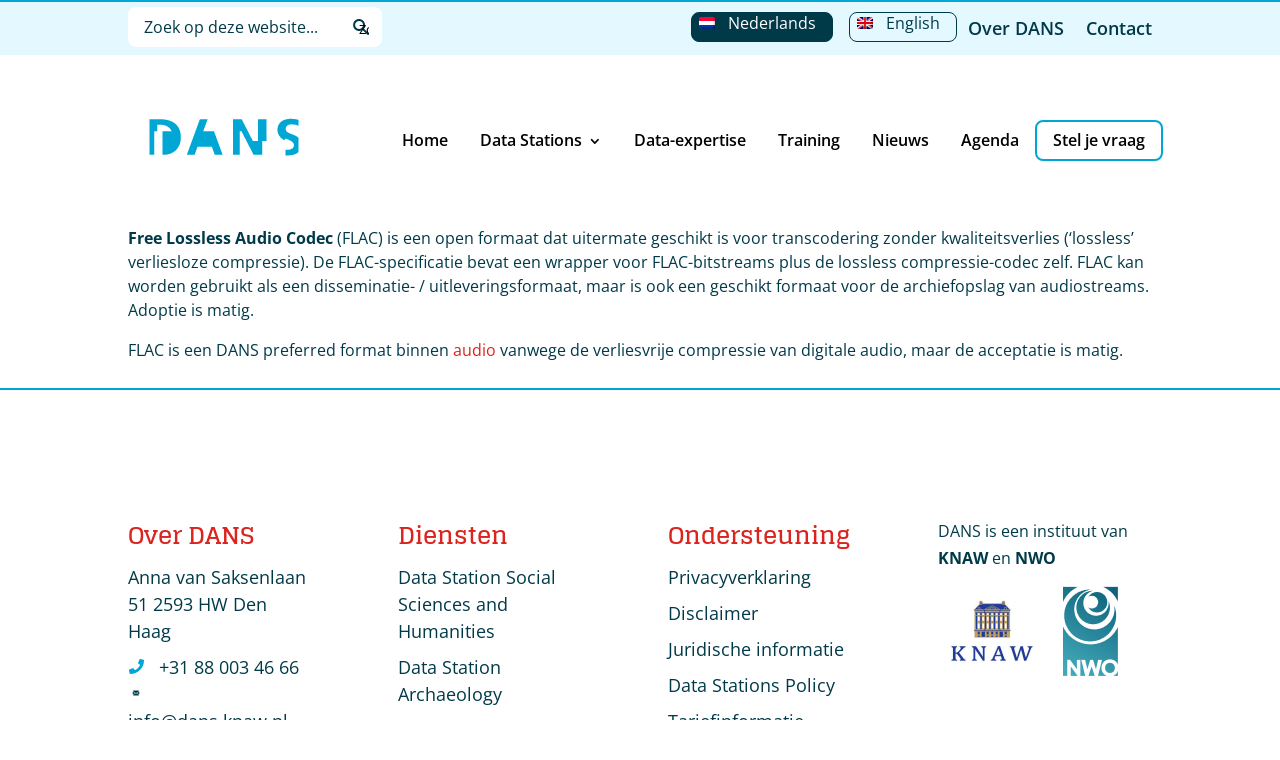

--- FILE ---
content_type: text/html; charset=UTF-8
request_url: https://dans.knaw.nl/nl/bestandsformaten/audio/flac/
body_size: 30420
content:
<!DOCTYPE html>
<html lang="nl-NL">
<head>
	<meta charset="UTF-8" />
<meta http-equiv="X-UA-Compatible" content="IE=edge">
	<link rel="pingback" href="" />

	<script type="text/javascript">
		document.documentElement.className = 'js';
	</script>
	
	<link rel="preconnect" href="https://fonts.gstatic.com" crossorigin /><style id="et-builder-googlefonts-cached-inline">/* Original: https://fonts.googleapis.com/css?family=Glegoo:regular,700|Open+Sans:300,300italic,regular,italic,600,600italic,700,700italic,800,800italic&#038;subset=latin,latin-ext&#038;display=swap *//* User Agent: Mozilla/5.0 (compatible; MSIE 8.0; Windows NT 6.1; Trident/4.0) */@font-face {font-family: 'Glegoo';font-style: normal;font-weight: 400;font-display: swap;src: url(https://fonts.gstatic.com/l/font?kit=_Xmt-HQyrTKWaw25gqOc&skey=6551fc07d4130f4e&v=v17);}@font-face {font-family: 'Open Sans';font-style: normal;font-weight: 400;font-stretch: normal;font-display: swap;src: url(https://fonts.gstatic.com/l/font?kit=memSYaGs126MiZpBA-UvWbX2vVnXBbObj2OVZyOOSr4dVJWUgsjZ0B4uaVY&skey=62c1cbfccc78b4b2&v=v44);}/* User Agent: Mozilla/4.0 (iPad; CPU OS 4_0_1 like Mac OS X) AppleWebKit/534.46 (KHTML, like Gecko) Version/4.1 Mobile/9A405 Safari/7534.48.3 */@font-face {font-family: 'Glegoo';font-style: normal;font-weight: 400;font-display: swap;src: url(https://fonts.gstatic.com/l/font?kit=_Xmt-HQyrTKWaw25gqOf&skey=6551fc07d4130f4e&v=v17#Glegoo) format('svg');}@font-face {font-family: 'Open Sans';font-style: normal;font-weight: 400;font-stretch: normal;font-display: swap;src: url(https://fonts.gstatic.com/l/font?kit=memSYaGs126MiZpBA-UvWbX2vVnXBbObj2OVZyOOSr4dVJWUgsjZ0B4uaVU&skey=62c1cbfccc78b4b2&v=v44#OpenSans) format('svg');}/* User Agent: Mozilla/5.0 (Unknown; Linux x86_64) AppleWebKit/538.1 (KHTML, like Gecko) Safari/538.1 Daum/4.1 */@font-face {font-family: 'Glegoo';font-style: normal;font-weight: 400;font-display: swap;src: url(https://fonts.gstatic.com/s/glegoo/v17/_Xmt-HQyrTKWaw25gqOd.ttf) format('truetype');}@font-face {font-family: 'Glegoo';font-style: normal;font-weight: 700;font-display: swap;src: url(https://fonts.gstatic.com/s/glegoo/v17/_Xmu-HQyrTKWaw2xN4aNAa5t.ttf) format('truetype');}@font-face {font-family: 'Open Sans';font-style: italic;font-weight: 300;font-stretch: normal;font-display: swap;src: url(https://fonts.gstatic.com/s/opensans/v44/memQYaGs126MiZpBA-UFUIcVXSCEkx2cmqvXlWq8tWZ0Pw86hd0Rk5hkWV4exQ.ttf) format('truetype');}@font-face {font-family: 'Open Sans';font-style: italic;font-weight: 400;font-stretch: normal;font-display: swap;src: url(https://fonts.gstatic.com/s/opensans/v44/memQYaGs126MiZpBA-UFUIcVXSCEkx2cmqvXlWq8tWZ0Pw86hd0Rk8ZkWV4exQ.ttf) format('truetype');}@font-face {font-family: 'Open Sans';font-style: italic;font-weight: 600;font-stretch: normal;font-display: swap;src: url(https://fonts.gstatic.com/s/opensans/v44/memQYaGs126MiZpBA-UFUIcVXSCEkx2cmqvXlWq8tWZ0Pw86hd0RkxhjWV4exQ.ttf) format('truetype');}@font-face {font-family: 'Open Sans';font-style: italic;font-weight: 700;font-stretch: normal;font-display: swap;src: url(https://fonts.gstatic.com/s/opensans/v44/memQYaGs126MiZpBA-UFUIcVXSCEkx2cmqvXlWq8tWZ0Pw86hd0RkyFjWV4exQ.ttf) format('truetype');}@font-face {font-family: 'Open Sans';font-style: italic;font-weight: 800;font-stretch: normal;font-display: swap;src: url(https://fonts.gstatic.com/s/opensans/v44/memQYaGs126MiZpBA-UFUIcVXSCEkx2cmqvXlWq8tWZ0Pw86hd0Rk0ZjWV4exQ.ttf) format('truetype');}@font-face {font-family: 'Open Sans';font-style: normal;font-weight: 300;font-stretch: normal;font-display: swap;src: url(https://fonts.gstatic.com/s/opensans/v44/memSYaGs126MiZpBA-UvWbX2vVnXBbObj2OVZyOOSr4dVJWUgsiH0B4uaVc.ttf) format('truetype');}@font-face {font-family: 'Open Sans';font-style: normal;font-weight: 400;font-stretch: normal;font-display: swap;src: url(https://fonts.gstatic.com/s/opensans/v44/memSYaGs126MiZpBA-UvWbX2vVnXBbObj2OVZyOOSr4dVJWUgsjZ0B4uaVc.ttf) format('truetype');}@font-face {font-family: 'Open Sans';font-style: normal;font-weight: 600;font-stretch: normal;font-display: swap;src: url(https://fonts.gstatic.com/s/opensans/v44/memSYaGs126MiZpBA-UvWbX2vVnXBbObj2OVZyOOSr4dVJWUgsgH1x4uaVc.ttf) format('truetype');}@font-face {font-family: 'Open Sans';font-style: normal;font-weight: 700;font-stretch: normal;font-display: swap;src: url(https://fonts.gstatic.com/s/opensans/v44/memSYaGs126MiZpBA-UvWbX2vVnXBbObj2OVZyOOSr4dVJWUgsg-1x4uaVc.ttf) format('truetype');}@font-face {font-family: 'Open Sans';font-style: normal;font-weight: 800;font-stretch: normal;font-display: swap;src: url(https://fonts.gstatic.com/s/opensans/v44/memSYaGs126MiZpBA-UvWbX2vVnXBbObj2OVZyOOSr4dVJWUgshZ1x4uaVc.ttf) format('truetype');}/* User Agent: Mozilla/5.0 (Windows NT 6.1; WOW64; rv:27.0) Gecko/20100101 Firefox/27.0 */@font-face {font-family: 'Glegoo';font-style: normal;font-weight: 400;font-display: swap;src: url(https://fonts.gstatic.com/l/font?kit=_Xmt-HQyrTKWaw25gqOe&skey=6551fc07d4130f4e&v=v17) format('woff');}@font-face {font-family: 'Glegoo';font-style: normal;font-weight: 700;font-display: swap;src: url(https://fonts.gstatic.com/l/font?kit=_Xmu-HQyrTKWaw2xN4aNAa5u&skey=2a299c59145b3847&v=v17) format('woff');}@font-face {font-family: 'Open Sans';font-style: italic;font-weight: 300;font-stretch: normal;font-display: swap;src: url(https://fonts.gstatic.com/l/font?kit=memQYaGs126MiZpBA-UFUIcVXSCEkx2cmqvXlWq8tWZ0Pw86hd0Rk5hkWV4exg&skey=743457fe2cc29280&v=v44) format('woff');}@font-face {font-family: 'Open Sans';font-style: italic;font-weight: 400;font-stretch: normal;font-display: swap;src: url(https://fonts.gstatic.com/l/font?kit=memQYaGs126MiZpBA-UFUIcVXSCEkx2cmqvXlWq8tWZ0Pw86hd0Rk8ZkWV4exg&skey=743457fe2cc29280&v=v44) format('woff');}@font-face {font-family: 'Open Sans';font-style: italic;font-weight: 600;font-stretch: normal;font-display: swap;src: url(https://fonts.gstatic.com/l/font?kit=memQYaGs126MiZpBA-UFUIcVXSCEkx2cmqvXlWq8tWZ0Pw86hd0RkxhjWV4exg&skey=743457fe2cc29280&v=v44) format('woff');}@font-face {font-family: 'Open Sans';font-style: italic;font-weight: 700;font-stretch: normal;font-display: swap;src: url(https://fonts.gstatic.com/l/font?kit=memQYaGs126MiZpBA-UFUIcVXSCEkx2cmqvXlWq8tWZ0Pw86hd0RkyFjWV4exg&skey=743457fe2cc29280&v=v44) format('woff');}@font-face {font-family: 'Open Sans';font-style: italic;font-weight: 800;font-stretch: normal;font-display: swap;src: url(https://fonts.gstatic.com/l/font?kit=memQYaGs126MiZpBA-UFUIcVXSCEkx2cmqvXlWq8tWZ0Pw86hd0Rk0ZjWV4exg&skey=743457fe2cc29280&v=v44) format('woff');}@font-face {font-family: 'Open Sans';font-style: normal;font-weight: 300;font-stretch: normal;font-display: swap;src: url(https://fonts.gstatic.com/l/font?kit=memSYaGs126MiZpBA-UvWbX2vVnXBbObj2OVZyOOSr4dVJWUgsiH0B4uaVQ&skey=62c1cbfccc78b4b2&v=v44) format('woff');}@font-face {font-family: 'Open Sans';font-style: normal;font-weight: 400;font-stretch: normal;font-display: swap;src: url(https://fonts.gstatic.com/l/font?kit=memSYaGs126MiZpBA-UvWbX2vVnXBbObj2OVZyOOSr4dVJWUgsjZ0B4uaVQ&skey=62c1cbfccc78b4b2&v=v44) format('woff');}@font-face {font-family: 'Open Sans';font-style: normal;font-weight: 600;font-stretch: normal;font-display: swap;src: url(https://fonts.gstatic.com/l/font?kit=memSYaGs126MiZpBA-UvWbX2vVnXBbObj2OVZyOOSr4dVJWUgsgH1x4uaVQ&skey=62c1cbfccc78b4b2&v=v44) format('woff');}@font-face {font-family: 'Open Sans';font-style: normal;font-weight: 700;font-stretch: normal;font-display: swap;src: url(https://fonts.gstatic.com/l/font?kit=memSYaGs126MiZpBA-UvWbX2vVnXBbObj2OVZyOOSr4dVJWUgsg-1x4uaVQ&skey=62c1cbfccc78b4b2&v=v44) format('woff');}@font-face {font-family: 'Open Sans';font-style: normal;font-weight: 800;font-stretch: normal;font-display: swap;src: url(https://fonts.gstatic.com/l/font?kit=memSYaGs126MiZpBA-UvWbX2vVnXBbObj2OVZyOOSr4dVJWUgshZ1x4uaVQ&skey=62c1cbfccc78b4b2&v=v44) format('woff');}/* User Agent: Mozilla/5.0 (Windows NT 6.3; rv:39.0) Gecko/20100101 Firefox/39.0 */@font-face {font-family: 'Glegoo';font-style: normal;font-weight: 400;font-display: swap;src: url(https://fonts.gstatic.com/s/glegoo/v17/_Xmt-HQyrTKWaw25gqOY.woff2) format('woff2');}@font-face {font-family: 'Glegoo';font-style: normal;font-weight: 700;font-display: swap;src: url(https://fonts.gstatic.com/s/glegoo/v17/_Xmu-HQyrTKWaw2xN4aNAa5o.woff2) format('woff2');}@font-face {font-family: 'Open Sans';font-style: italic;font-weight: 300;font-stretch: normal;font-display: swap;src: url(https://fonts.gstatic.com/s/opensans/v44/memQYaGs126MiZpBA-UFUIcVXSCEkx2cmqvXlWq8tWZ0Pw86hd0Rk5hkWV4ewA.woff2) format('woff2');}@font-face {font-family: 'Open Sans';font-style: italic;font-weight: 400;font-stretch: normal;font-display: swap;src: url(https://fonts.gstatic.com/s/opensans/v44/memQYaGs126MiZpBA-UFUIcVXSCEkx2cmqvXlWq8tWZ0Pw86hd0Rk8ZkWV4ewA.woff2) format('woff2');}@font-face {font-family: 'Open Sans';font-style: italic;font-weight: 600;font-stretch: normal;font-display: swap;src: url(https://fonts.gstatic.com/s/opensans/v44/memQYaGs126MiZpBA-UFUIcVXSCEkx2cmqvXlWq8tWZ0Pw86hd0RkxhjWV4ewA.woff2) format('woff2');}@font-face {font-family: 'Open Sans';font-style: italic;font-weight: 700;font-stretch: normal;font-display: swap;src: url(https://fonts.gstatic.com/s/opensans/v44/memQYaGs126MiZpBA-UFUIcVXSCEkx2cmqvXlWq8tWZ0Pw86hd0RkyFjWV4ewA.woff2) format('woff2');}@font-face {font-family: 'Open Sans';font-style: italic;font-weight: 800;font-stretch: normal;font-display: swap;src: url(https://fonts.gstatic.com/s/opensans/v44/memQYaGs126MiZpBA-UFUIcVXSCEkx2cmqvXlWq8tWZ0Pw86hd0Rk0ZjWV4ewA.woff2) format('woff2');}@font-face {font-family: 'Open Sans';font-style: normal;font-weight: 300;font-stretch: normal;font-display: swap;src: url(https://fonts.gstatic.com/s/opensans/v44/memSYaGs126MiZpBA-UvWbX2vVnXBbObj2OVZyOOSr4dVJWUgsiH0B4uaVI.woff2) format('woff2');}@font-face {font-family: 'Open Sans';font-style: normal;font-weight: 400;font-stretch: normal;font-display: swap;src: url(https://fonts.gstatic.com/s/opensans/v44/memSYaGs126MiZpBA-UvWbX2vVnXBbObj2OVZyOOSr4dVJWUgsjZ0B4uaVI.woff2) format('woff2');}@font-face {font-family: 'Open Sans';font-style: normal;font-weight: 600;font-stretch: normal;font-display: swap;src: url(https://fonts.gstatic.com/s/opensans/v44/memSYaGs126MiZpBA-UvWbX2vVnXBbObj2OVZyOOSr4dVJWUgsgH1x4uaVI.woff2) format('woff2');}@font-face {font-family: 'Open Sans';font-style: normal;font-weight: 700;font-stretch: normal;font-display: swap;src: url(https://fonts.gstatic.com/s/opensans/v44/memSYaGs126MiZpBA-UvWbX2vVnXBbObj2OVZyOOSr4dVJWUgsg-1x4uaVI.woff2) format('woff2');}@font-face {font-family: 'Open Sans';font-style: normal;font-weight: 800;font-stretch: normal;font-display: swap;src: url(https://fonts.gstatic.com/s/opensans/v44/memSYaGs126MiZpBA-UvWbX2vVnXBbObj2OVZyOOSr4dVJWUgshZ1x4uaVI.woff2) format('woff2');}</style><meta name='robots' content='index, follow, max-image-preview:large, max-snippet:-1, max-video-preview:-1' />

	<!-- This site is optimized with the Yoast SEO plugin v26.6 - https://yoast.com/wordpress/plugins/seo/ -->
	<title>Bestandsformaten: FLAC | DANS</title>
	<link rel="canonical" href="https://dans.knaw.nl/nl/bestandsformaten/audio/flac/" />
	<meta property="og:locale" content="nl_NL" />
	<meta property="og:type" content="article" />
	<meta property="og:title" content="Bestandsformaten: FLAC | DANS" />
	<meta property="og:description" content="Free Lossless Audio Codec (FLAC) is een open formaat dat uitermate geschikt is voor transcodering zonder kwaliteitsverlies (&#8216;lossless&#8217; verliesloze compressie). De FLAC-specificatie bevat een wrapper voor FLAC-bitstreams plus de lossless compressie-codec zelf. FLAC kan worden gebruikt als een disseminatie- / uitleveringsformaat, maar is ook een geschikt formaat voor de archiefopslag van audiostreams. Adoptie is matig. FLAC [&hellip;]" />
	<meta property="og:site_name" content="DANS" />
	<meta property="article:publisher" content="https://www.facebook.com/Data-Archiving-and-Networked-Services-DANS-140231255994524/" />
	<meta name="twitter:card" content="summary_large_image" />
	<meta name="twitter:site" content="@dans_knaw_nwo" />
	<meta name="twitter:label1" content="Geschatte leestijd" />
	<meta name="twitter:data1" content="1 minuut" />
	<script type="application/ld+json" class="yoast-schema-graph">{"@context":"https://schema.org","@graph":[{"@type":"WebPage","@id":"https://dans.knaw.nl/nl/bestandsformaten/audio/flac/","url":"https://dans.knaw.nl/nl/bestandsformaten/audio/flac/","name":"Bestandsformaten: FLAC | DANS","isPartOf":{"@id":"https://dans.knaw.nl/nl/#website"},"datePublished":"2021-09-15T09:02:23+00:00","breadcrumb":{"@id":"https://dans.knaw.nl/nl/bestandsformaten/audio/flac/#breadcrumb"},"inLanguage":"nl-NL","potentialAction":[{"@type":"ReadAction","target":["https://dans.knaw.nl/nl/bestandsformaten/audio/flac/"]}]},{"@type":"BreadcrumbList","@id":"https://dans.knaw.nl/nl/bestandsformaten/audio/flac/#breadcrumb","itemListElement":[{"@type":"ListItem","position":1,"name":"Home","item":"https://dans.knaw.nl/nl/"},{"@type":"ListItem","position":2,"name":"Bestandsformaten","item":"https://dans.knaw.nl/nl/bestandsformaten/"},{"@type":"ListItem","position":3,"name":"Audio","item":"https://dans.knaw.nl/nl/bestandsformaten/audio/"},{"@type":"ListItem","position":4,"name":"FLAC"}]},{"@type":"WebSite","@id":"https://dans.knaw.nl/nl/#website","url":"https://dans.knaw.nl/nl/","name":"DANS","description":"","potentialAction":[{"@type":"SearchAction","target":{"@type":"EntryPoint","urlTemplate":"https://dans.knaw.nl/nl/?s={search_term_string}"},"query-input":{"@type":"PropertyValueSpecification","valueRequired":true,"valueName":"search_term_string"}}],"inLanguage":"nl-NL"}]}</script>
	<!-- / Yoast SEO plugin. -->


<link rel='dns-prefetch' href='//ajax.googleapis.com' />
<link rel='dns-prefetch' href='//www.google.com' />
<link rel="alternate" type="application/rss+xml" title="DANS &raquo; feed" href="https://dans.knaw.nl/nl/feed/" />
<link rel="alternate" type="application/rss+xml" title="DANS &raquo; reacties feed" href="https://dans.knaw.nl/nl/comments/feed/" />
<link rel="alternate" title="oEmbed (JSON)" type="application/json+oembed" href="https://dans.knaw.nl/nl/wp-json/oembed/1.0/embed?url=https%3A%2F%2Fdans.knaw.nl%2Fnl%2Fbestandsformaten%2Faudio%2Fflac%2F" />
<link rel="alternate" title="oEmbed (XML)" type="text/xml+oembed" href="https://dans.knaw.nl/nl/wp-json/oembed/1.0/embed?url=https%3A%2F%2Fdans.knaw.nl%2Fnl%2Fbestandsformaten%2Faudio%2Fflac%2F&#038;format=xml" />
<meta content="Dans-knaw v.4.9.10.1626954748" name="generator"/><style id='wp-img-auto-sizes-contain-inline-css' type='text/css'>
img:is([sizes=auto i],[sizes^="auto," i]){contain-intrinsic-size:3000px 1500px}
/*# sourceURL=wp-img-auto-sizes-contain-inline-css */
</style>
<link rel='stylesheet' id='wpdt-divi-css' href='https://dans.knaw.nl/wp-content/plugins/wpdatatables/integrations/page_builders/divi-wpdt/styles/divi-wpdt.css?ver=6.4.0.3' type='text/css' media='all' />
<link rel='stylesheet' id='wp-block-library-css' href='https://dans.knaw.nl/wp-includes/css/dist/block-library/style.min.css?ver=6.9' type='text/css' media='all' />
<style id='wp-block-image-inline-css' type='text/css'>
.wp-block-image>a,.wp-block-image>figure>a{display:inline-block}.wp-block-image img{box-sizing:border-box;height:auto;max-width:100%;vertical-align:bottom}@media not (prefers-reduced-motion){.wp-block-image img.hide{visibility:hidden}.wp-block-image img.show{animation:show-content-image .4s}}.wp-block-image[style*=border-radius] img,.wp-block-image[style*=border-radius]>a{border-radius:inherit}.wp-block-image.has-custom-border img{box-sizing:border-box}.wp-block-image.aligncenter{text-align:center}.wp-block-image.alignfull>a,.wp-block-image.alignwide>a{width:100%}.wp-block-image.alignfull img,.wp-block-image.alignwide img{height:auto;width:100%}.wp-block-image .aligncenter,.wp-block-image .alignleft,.wp-block-image .alignright,.wp-block-image.aligncenter,.wp-block-image.alignleft,.wp-block-image.alignright{display:table}.wp-block-image .aligncenter>figcaption,.wp-block-image .alignleft>figcaption,.wp-block-image .alignright>figcaption,.wp-block-image.aligncenter>figcaption,.wp-block-image.alignleft>figcaption,.wp-block-image.alignright>figcaption{caption-side:bottom;display:table-caption}.wp-block-image .alignleft{float:left;margin:.5em 1em .5em 0}.wp-block-image .alignright{float:right;margin:.5em 0 .5em 1em}.wp-block-image .aligncenter{margin-left:auto;margin-right:auto}.wp-block-image :where(figcaption){margin-bottom:1em;margin-top:.5em}.wp-block-image.is-style-circle-mask img{border-radius:9999px}@supports ((-webkit-mask-image:none) or (mask-image:none)) or (-webkit-mask-image:none){.wp-block-image.is-style-circle-mask img{border-radius:0;-webkit-mask-image:url('data:image/svg+xml;utf8,<svg viewBox="0 0 100 100" xmlns="http://www.w3.org/2000/svg"><circle cx="50" cy="50" r="50"/></svg>');mask-image:url('data:image/svg+xml;utf8,<svg viewBox="0 0 100 100" xmlns="http://www.w3.org/2000/svg"><circle cx="50" cy="50" r="50"/></svg>');mask-mode:alpha;-webkit-mask-position:center;mask-position:center;-webkit-mask-repeat:no-repeat;mask-repeat:no-repeat;-webkit-mask-size:contain;mask-size:contain}}:root :where(.wp-block-image.is-style-rounded img,.wp-block-image .is-style-rounded img){border-radius:9999px}.wp-block-image figure{margin:0}.wp-lightbox-container{display:flex;flex-direction:column;position:relative}.wp-lightbox-container img{cursor:zoom-in}.wp-lightbox-container img:hover+button{opacity:1}.wp-lightbox-container button{align-items:center;backdrop-filter:blur(16px) saturate(180%);background-color:#5a5a5a40;border:none;border-radius:4px;cursor:zoom-in;display:flex;height:20px;justify-content:center;opacity:0;padding:0;position:absolute;right:16px;text-align:center;top:16px;width:20px;z-index:100}@media not (prefers-reduced-motion){.wp-lightbox-container button{transition:opacity .2s ease}}.wp-lightbox-container button:focus-visible{outline:3px auto #5a5a5a40;outline:3px auto -webkit-focus-ring-color;outline-offset:3px}.wp-lightbox-container button:hover{cursor:pointer;opacity:1}.wp-lightbox-container button:focus{opacity:1}.wp-lightbox-container button:focus,.wp-lightbox-container button:hover,.wp-lightbox-container button:not(:hover):not(:active):not(.has-background){background-color:#5a5a5a40;border:none}.wp-lightbox-overlay{box-sizing:border-box;cursor:zoom-out;height:100vh;left:0;overflow:hidden;position:fixed;top:0;visibility:hidden;width:100%;z-index:100000}.wp-lightbox-overlay .close-button{align-items:center;cursor:pointer;display:flex;justify-content:center;min-height:40px;min-width:40px;padding:0;position:absolute;right:calc(env(safe-area-inset-right) + 16px);top:calc(env(safe-area-inset-top) + 16px);z-index:5000000}.wp-lightbox-overlay .close-button:focus,.wp-lightbox-overlay .close-button:hover,.wp-lightbox-overlay .close-button:not(:hover):not(:active):not(.has-background){background:none;border:none}.wp-lightbox-overlay .lightbox-image-container{height:var(--wp--lightbox-container-height);left:50%;overflow:hidden;position:absolute;top:50%;transform:translate(-50%,-50%);transform-origin:top left;width:var(--wp--lightbox-container-width);z-index:9999999999}.wp-lightbox-overlay .wp-block-image{align-items:center;box-sizing:border-box;display:flex;height:100%;justify-content:center;margin:0;position:relative;transform-origin:0 0;width:100%;z-index:3000000}.wp-lightbox-overlay .wp-block-image img{height:var(--wp--lightbox-image-height);min-height:var(--wp--lightbox-image-height);min-width:var(--wp--lightbox-image-width);width:var(--wp--lightbox-image-width)}.wp-lightbox-overlay .wp-block-image figcaption{display:none}.wp-lightbox-overlay button{background:none;border:none}.wp-lightbox-overlay .scrim{background-color:#fff;height:100%;opacity:.9;position:absolute;width:100%;z-index:2000000}.wp-lightbox-overlay.active{visibility:visible}@media not (prefers-reduced-motion){.wp-lightbox-overlay.active{animation:turn-on-visibility .25s both}.wp-lightbox-overlay.active img{animation:turn-on-visibility .35s both}.wp-lightbox-overlay.show-closing-animation:not(.active){animation:turn-off-visibility .35s both}.wp-lightbox-overlay.show-closing-animation:not(.active) img{animation:turn-off-visibility .25s both}.wp-lightbox-overlay.zoom.active{animation:none;opacity:1;visibility:visible}.wp-lightbox-overlay.zoom.active .lightbox-image-container{animation:lightbox-zoom-in .4s}.wp-lightbox-overlay.zoom.active .lightbox-image-container img{animation:none}.wp-lightbox-overlay.zoom.active .scrim{animation:turn-on-visibility .4s forwards}.wp-lightbox-overlay.zoom.show-closing-animation:not(.active){animation:none}.wp-lightbox-overlay.zoom.show-closing-animation:not(.active) .lightbox-image-container{animation:lightbox-zoom-out .4s}.wp-lightbox-overlay.zoom.show-closing-animation:not(.active) .lightbox-image-container img{animation:none}.wp-lightbox-overlay.zoom.show-closing-animation:not(.active) .scrim{animation:turn-off-visibility .4s forwards}}@keyframes show-content-image{0%{visibility:hidden}99%{visibility:hidden}to{visibility:visible}}@keyframes turn-on-visibility{0%{opacity:0}to{opacity:1}}@keyframes turn-off-visibility{0%{opacity:1;visibility:visible}99%{opacity:0;visibility:visible}to{opacity:0;visibility:hidden}}@keyframes lightbox-zoom-in{0%{transform:translate(calc((-100vw + var(--wp--lightbox-scrollbar-width))/2 + var(--wp--lightbox-initial-left-position)),calc(-50vh + var(--wp--lightbox-initial-top-position))) scale(var(--wp--lightbox-scale))}to{transform:translate(-50%,-50%) scale(1)}}@keyframes lightbox-zoom-out{0%{transform:translate(-50%,-50%) scale(1);visibility:visible}99%{visibility:visible}to{transform:translate(calc((-100vw + var(--wp--lightbox-scrollbar-width))/2 + var(--wp--lightbox-initial-left-position)),calc(-50vh + var(--wp--lightbox-initial-top-position))) scale(var(--wp--lightbox-scale));visibility:hidden}}
/*# sourceURL=https://dans.knaw.nl/wp-includes/blocks/image/style.min.css */
</style>
<style id='wp-block-columns-inline-css' type='text/css'>
.wp-block-columns{box-sizing:border-box;display:flex;flex-wrap:wrap!important}@media (min-width:782px){.wp-block-columns{flex-wrap:nowrap!important}}.wp-block-columns{align-items:normal!important}.wp-block-columns.are-vertically-aligned-top{align-items:flex-start}.wp-block-columns.are-vertically-aligned-center{align-items:center}.wp-block-columns.are-vertically-aligned-bottom{align-items:flex-end}@media (max-width:781px){.wp-block-columns:not(.is-not-stacked-on-mobile)>.wp-block-column{flex-basis:100%!important}}@media (min-width:782px){.wp-block-columns:not(.is-not-stacked-on-mobile)>.wp-block-column{flex-basis:0;flex-grow:1}.wp-block-columns:not(.is-not-stacked-on-mobile)>.wp-block-column[style*=flex-basis]{flex-grow:0}}.wp-block-columns.is-not-stacked-on-mobile{flex-wrap:nowrap!important}.wp-block-columns.is-not-stacked-on-mobile>.wp-block-column{flex-basis:0;flex-grow:1}.wp-block-columns.is-not-stacked-on-mobile>.wp-block-column[style*=flex-basis]{flex-grow:0}:where(.wp-block-columns){margin-bottom:1.75em}:where(.wp-block-columns.has-background){padding:1.25em 2.375em}.wp-block-column{flex-grow:1;min-width:0;overflow-wrap:break-word;word-break:break-word}.wp-block-column.is-vertically-aligned-top{align-self:flex-start}.wp-block-column.is-vertically-aligned-center{align-self:center}.wp-block-column.is-vertically-aligned-bottom{align-self:flex-end}.wp-block-column.is-vertically-aligned-stretch{align-self:stretch}.wp-block-column.is-vertically-aligned-bottom,.wp-block-column.is-vertically-aligned-center,.wp-block-column.is-vertically-aligned-top{width:100%}
/*# sourceURL=https://dans.knaw.nl/wp-includes/blocks/columns/style.min.css */
</style>
<style id='wp-block-paragraph-inline-css' type='text/css'>
.is-small-text{font-size:.875em}.is-regular-text{font-size:1em}.is-large-text{font-size:2.25em}.is-larger-text{font-size:3em}.has-drop-cap:not(:focus):first-letter{float:left;font-size:8.4em;font-style:normal;font-weight:100;line-height:.68;margin:.05em .1em 0 0;text-transform:uppercase}body.rtl .has-drop-cap:not(:focus):first-letter{float:none;margin-left:.1em}p.has-drop-cap.has-background{overflow:hidden}:root :where(p.has-background){padding:1.25em 2.375em}:where(p.has-text-color:not(.has-link-color)) a{color:inherit}p.has-text-align-left[style*="writing-mode:vertical-lr"],p.has-text-align-right[style*="writing-mode:vertical-rl"]{rotate:180deg}
/*# sourceURL=https://dans.knaw.nl/wp-includes/blocks/paragraph/style.min.css */
</style>
<style id='global-styles-inline-css' type='text/css'>
:root{--wp--preset--aspect-ratio--square: 1;--wp--preset--aspect-ratio--4-3: 4/3;--wp--preset--aspect-ratio--3-4: 3/4;--wp--preset--aspect-ratio--3-2: 3/2;--wp--preset--aspect-ratio--2-3: 2/3;--wp--preset--aspect-ratio--16-9: 16/9;--wp--preset--aspect-ratio--9-16: 9/16;--wp--preset--color--black: #000000;--wp--preset--color--cyan-bluish-gray: #abb8c3;--wp--preset--color--white: #ffffff;--wp--preset--color--pale-pink: #f78da7;--wp--preset--color--vivid-red: #cf2e2e;--wp--preset--color--luminous-vivid-orange: #ff6900;--wp--preset--color--luminous-vivid-amber: #fcb900;--wp--preset--color--light-green-cyan: #7bdcb5;--wp--preset--color--vivid-green-cyan: #00d084;--wp--preset--color--pale-cyan-blue: #8ed1fc;--wp--preset--color--vivid-cyan-blue: #0693e3;--wp--preset--color--vivid-purple: #9b51e0;--wp--preset--gradient--vivid-cyan-blue-to-vivid-purple: linear-gradient(135deg,rgb(6,147,227) 0%,rgb(155,81,224) 100%);--wp--preset--gradient--light-green-cyan-to-vivid-green-cyan: linear-gradient(135deg,rgb(122,220,180) 0%,rgb(0,208,130) 100%);--wp--preset--gradient--luminous-vivid-amber-to-luminous-vivid-orange: linear-gradient(135deg,rgb(252,185,0) 0%,rgb(255,105,0) 100%);--wp--preset--gradient--luminous-vivid-orange-to-vivid-red: linear-gradient(135deg,rgb(255,105,0) 0%,rgb(207,46,46) 100%);--wp--preset--gradient--very-light-gray-to-cyan-bluish-gray: linear-gradient(135deg,rgb(238,238,238) 0%,rgb(169,184,195) 100%);--wp--preset--gradient--cool-to-warm-spectrum: linear-gradient(135deg,rgb(74,234,220) 0%,rgb(151,120,209) 20%,rgb(207,42,186) 40%,rgb(238,44,130) 60%,rgb(251,105,98) 80%,rgb(254,248,76) 100%);--wp--preset--gradient--blush-light-purple: linear-gradient(135deg,rgb(255,206,236) 0%,rgb(152,150,240) 100%);--wp--preset--gradient--blush-bordeaux: linear-gradient(135deg,rgb(254,205,165) 0%,rgb(254,45,45) 50%,rgb(107,0,62) 100%);--wp--preset--gradient--luminous-dusk: linear-gradient(135deg,rgb(255,203,112) 0%,rgb(199,81,192) 50%,rgb(65,88,208) 100%);--wp--preset--gradient--pale-ocean: linear-gradient(135deg,rgb(255,245,203) 0%,rgb(182,227,212) 50%,rgb(51,167,181) 100%);--wp--preset--gradient--electric-grass: linear-gradient(135deg,rgb(202,248,128) 0%,rgb(113,206,126) 100%);--wp--preset--gradient--midnight: linear-gradient(135deg,rgb(2,3,129) 0%,rgb(40,116,252) 100%);--wp--preset--font-size--small: 13px;--wp--preset--font-size--medium: 20px;--wp--preset--font-size--large: 36px;--wp--preset--font-size--x-large: 42px;--wp--preset--spacing--20: 0.44rem;--wp--preset--spacing--30: 0.67rem;--wp--preset--spacing--40: 1rem;--wp--preset--spacing--50: 1.5rem;--wp--preset--spacing--60: 2.25rem;--wp--preset--spacing--70: 3.38rem;--wp--preset--spacing--80: 5.06rem;--wp--preset--shadow--natural: 6px 6px 9px rgba(0, 0, 0, 0.2);--wp--preset--shadow--deep: 12px 12px 50px rgba(0, 0, 0, 0.4);--wp--preset--shadow--sharp: 6px 6px 0px rgba(0, 0, 0, 0.2);--wp--preset--shadow--outlined: 6px 6px 0px -3px rgb(255, 255, 255), 6px 6px rgb(0, 0, 0);--wp--preset--shadow--crisp: 6px 6px 0px rgb(0, 0, 0);}:root { --wp--style--global--content-size: 823px;--wp--style--global--wide-size: 1080px; }:where(body) { margin: 0; }.wp-site-blocks > .alignleft { float: left; margin-right: 2em; }.wp-site-blocks > .alignright { float: right; margin-left: 2em; }.wp-site-blocks > .aligncenter { justify-content: center; margin-left: auto; margin-right: auto; }:where(.is-layout-flex){gap: 0.5em;}:where(.is-layout-grid){gap: 0.5em;}.is-layout-flow > .alignleft{float: left;margin-inline-start: 0;margin-inline-end: 2em;}.is-layout-flow > .alignright{float: right;margin-inline-start: 2em;margin-inline-end: 0;}.is-layout-flow > .aligncenter{margin-left: auto !important;margin-right: auto !important;}.is-layout-constrained > .alignleft{float: left;margin-inline-start: 0;margin-inline-end: 2em;}.is-layout-constrained > .alignright{float: right;margin-inline-start: 2em;margin-inline-end: 0;}.is-layout-constrained > .aligncenter{margin-left: auto !important;margin-right: auto !important;}.is-layout-constrained > :where(:not(.alignleft):not(.alignright):not(.alignfull)){max-width: var(--wp--style--global--content-size);margin-left: auto !important;margin-right: auto !important;}.is-layout-constrained > .alignwide{max-width: var(--wp--style--global--wide-size);}body .is-layout-flex{display: flex;}.is-layout-flex{flex-wrap: wrap;align-items: center;}.is-layout-flex > :is(*, div){margin: 0;}body .is-layout-grid{display: grid;}.is-layout-grid > :is(*, div){margin: 0;}body{padding-top: 0px;padding-right: 0px;padding-bottom: 0px;padding-left: 0px;}a:where(:not(.wp-element-button)){text-decoration: underline;}:root :where(.wp-element-button, .wp-block-button__link){background-color: #32373c;border-width: 0;color: #fff;font-family: inherit;font-size: inherit;font-style: inherit;font-weight: inherit;letter-spacing: inherit;line-height: inherit;padding-top: calc(0.667em + 2px);padding-right: calc(1.333em + 2px);padding-bottom: calc(0.667em + 2px);padding-left: calc(1.333em + 2px);text-decoration: none;text-transform: inherit;}.has-black-color{color: var(--wp--preset--color--black) !important;}.has-cyan-bluish-gray-color{color: var(--wp--preset--color--cyan-bluish-gray) !important;}.has-white-color{color: var(--wp--preset--color--white) !important;}.has-pale-pink-color{color: var(--wp--preset--color--pale-pink) !important;}.has-vivid-red-color{color: var(--wp--preset--color--vivid-red) !important;}.has-luminous-vivid-orange-color{color: var(--wp--preset--color--luminous-vivid-orange) !important;}.has-luminous-vivid-amber-color{color: var(--wp--preset--color--luminous-vivid-amber) !important;}.has-light-green-cyan-color{color: var(--wp--preset--color--light-green-cyan) !important;}.has-vivid-green-cyan-color{color: var(--wp--preset--color--vivid-green-cyan) !important;}.has-pale-cyan-blue-color{color: var(--wp--preset--color--pale-cyan-blue) !important;}.has-vivid-cyan-blue-color{color: var(--wp--preset--color--vivid-cyan-blue) !important;}.has-vivid-purple-color{color: var(--wp--preset--color--vivid-purple) !important;}.has-black-background-color{background-color: var(--wp--preset--color--black) !important;}.has-cyan-bluish-gray-background-color{background-color: var(--wp--preset--color--cyan-bluish-gray) !important;}.has-white-background-color{background-color: var(--wp--preset--color--white) !important;}.has-pale-pink-background-color{background-color: var(--wp--preset--color--pale-pink) !important;}.has-vivid-red-background-color{background-color: var(--wp--preset--color--vivid-red) !important;}.has-luminous-vivid-orange-background-color{background-color: var(--wp--preset--color--luminous-vivid-orange) !important;}.has-luminous-vivid-amber-background-color{background-color: var(--wp--preset--color--luminous-vivid-amber) !important;}.has-light-green-cyan-background-color{background-color: var(--wp--preset--color--light-green-cyan) !important;}.has-vivid-green-cyan-background-color{background-color: var(--wp--preset--color--vivid-green-cyan) !important;}.has-pale-cyan-blue-background-color{background-color: var(--wp--preset--color--pale-cyan-blue) !important;}.has-vivid-cyan-blue-background-color{background-color: var(--wp--preset--color--vivid-cyan-blue) !important;}.has-vivid-purple-background-color{background-color: var(--wp--preset--color--vivid-purple) !important;}.has-black-border-color{border-color: var(--wp--preset--color--black) !important;}.has-cyan-bluish-gray-border-color{border-color: var(--wp--preset--color--cyan-bluish-gray) !important;}.has-white-border-color{border-color: var(--wp--preset--color--white) !important;}.has-pale-pink-border-color{border-color: var(--wp--preset--color--pale-pink) !important;}.has-vivid-red-border-color{border-color: var(--wp--preset--color--vivid-red) !important;}.has-luminous-vivid-orange-border-color{border-color: var(--wp--preset--color--luminous-vivid-orange) !important;}.has-luminous-vivid-amber-border-color{border-color: var(--wp--preset--color--luminous-vivid-amber) !important;}.has-light-green-cyan-border-color{border-color: var(--wp--preset--color--light-green-cyan) !important;}.has-vivid-green-cyan-border-color{border-color: var(--wp--preset--color--vivid-green-cyan) !important;}.has-pale-cyan-blue-border-color{border-color: var(--wp--preset--color--pale-cyan-blue) !important;}.has-vivid-cyan-blue-border-color{border-color: var(--wp--preset--color--vivid-cyan-blue) !important;}.has-vivid-purple-border-color{border-color: var(--wp--preset--color--vivid-purple) !important;}.has-vivid-cyan-blue-to-vivid-purple-gradient-background{background: var(--wp--preset--gradient--vivid-cyan-blue-to-vivid-purple) !important;}.has-light-green-cyan-to-vivid-green-cyan-gradient-background{background: var(--wp--preset--gradient--light-green-cyan-to-vivid-green-cyan) !important;}.has-luminous-vivid-amber-to-luminous-vivid-orange-gradient-background{background: var(--wp--preset--gradient--luminous-vivid-amber-to-luminous-vivid-orange) !important;}.has-luminous-vivid-orange-to-vivid-red-gradient-background{background: var(--wp--preset--gradient--luminous-vivid-orange-to-vivid-red) !important;}.has-very-light-gray-to-cyan-bluish-gray-gradient-background{background: var(--wp--preset--gradient--very-light-gray-to-cyan-bluish-gray) !important;}.has-cool-to-warm-spectrum-gradient-background{background: var(--wp--preset--gradient--cool-to-warm-spectrum) !important;}.has-blush-light-purple-gradient-background{background: var(--wp--preset--gradient--blush-light-purple) !important;}.has-blush-bordeaux-gradient-background{background: var(--wp--preset--gradient--blush-bordeaux) !important;}.has-luminous-dusk-gradient-background{background: var(--wp--preset--gradient--luminous-dusk) !important;}.has-pale-ocean-gradient-background{background: var(--wp--preset--gradient--pale-ocean) !important;}.has-electric-grass-gradient-background{background: var(--wp--preset--gradient--electric-grass) !important;}.has-midnight-gradient-background{background: var(--wp--preset--gradient--midnight) !important;}.has-small-font-size{font-size: var(--wp--preset--font-size--small) !important;}.has-medium-font-size{font-size: var(--wp--preset--font-size--medium) !important;}.has-large-font-size{font-size: var(--wp--preset--font-size--large) !important;}.has-x-large-font-size{font-size: var(--wp--preset--font-size--x-large) !important;}
:where(.wp-block-columns.is-layout-flex){gap: 2em;}:where(.wp-block-columns.is-layout-grid){gap: 2em;}
/*# sourceURL=global-styles-inline-css */
</style>
<style id='core-block-supports-inline-css' type='text/css'>
.wp-container-core-columns-is-layout-9d6595d7{flex-wrap:nowrap;}
/*# sourceURL=core-block-supports-inline-css */
</style>

<link rel='stylesheet' id='wp-components-css' href='https://dans.knaw.nl/wp-includes/css/dist/components/style.min.css?ver=6.9' type='text/css' media='all' />
<link rel='stylesheet' id='wp-preferences-css' href='https://dans.knaw.nl/wp-includes/css/dist/preferences/style.min.css?ver=6.9' type='text/css' media='all' />
<link rel='stylesheet' id='wp-block-editor-css' href='https://dans.knaw.nl/wp-includes/css/dist/block-editor/style.min.css?ver=6.9' type='text/css' media='all' />
<link rel='stylesheet' id='popup-maker-block-library-style-css' href='https://dans.knaw.nl/wp-content/plugins/popup-maker/dist/packages/block-library-style.css?ver=dbea705cfafe089d65f1' type='text/css' media='all' />
<link rel='stylesheet' id='wpml-menu-item-0-css' href='https://dans.knaw.nl/wp-content/plugins/sitepress-multilingual-cms/templates/language-switchers/menu-item/style.min.css?ver=1' type='text/css' media='all' />
<link rel='stylesheet' id='eeb-css-frontend-css' href='https://dans.knaw.nl/wp-content/plugins/email-encoder-bundle/assets/css/style.css?ver=54d4eedc552c499c4a8d6b89c23d3df1' type='text/css' media='all' />
<link rel='stylesheet' id='divi-ajax-filter-styles-css' href='https://dans.knaw.nl/wp-content/plugins/divi-machine/includes/modules/divi-ajax-filter/divi/divi-4/styles/style.min.css?ver=6.3.5' type='text/css' media='all' />
<link rel='stylesheet' id='divi-machine-styles-css' href='https://dans.knaw.nl/wp-content/plugins/divi-machine/styles/style.min.css?ver=6.3.5' type='text/css' media='all' />
<link rel='stylesheet' id='divi-wpdt-styles-css' href='https://dans.knaw.nl/wp-content/plugins/wpdatatables/integrations/page_builders/divi-wpdt/styles/style.min.css?ver=1.0.0' type='text/css' media='all' />
<link rel='stylesheet' id='dmach-carousel-css-css' href='https://dans.knaw.nl/wp-content/plugins/divi-machine/css/carousel.min.css?ver=6.3.5' type='text/css' media='all' />
<link rel='stylesheet' id='divi-style-parent-css' href='https://dans.knaw.nl/wp-content/themes/Divi/style-static.min.css?ver=4.10.7' type='text/css' media='all' />
<link rel='stylesheet' id='divi-style-css' href='https://dans.knaw.nl/wp-content/themes/Dans-knaw/style.css?ver=4.9.10.1626954748' type='text/css' media='all' />
<link rel='stylesheet' id='csshero-main-stylesheet-css' href='https://dans.knaw.nl/wp-content/uploads/2025/06/csshero-static-style-dans-knaw.css?ver=47' type='text/css' media='all' />
<script type="text/javascript" id="wpml-cookie-js-extra">
/* <![CDATA[ */
var wpml_cookies = {"wp-wpml_current_language":{"value":"nl","expires":1,"path":"/"}};
var wpml_cookies = {"wp-wpml_current_language":{"value":"nl","expires":1,"path":"/"}};
//# sourceURL=wpml-cookie-js-extra
/* ]]> */
</script>
<script type="text/javascript" src="https://dans.knaw.nl/wp-content/plugins/sitepress-multilingual-cms/res/js/cookies/language-cookie.js?ver=486900" id="wpml-cookie-js" defer="defer" data-wp-strategy="defer"></script>
<script type="text/javascript" src="https://ajax.googleapis.com/ajax/libs/jquery/3.5.1/jquery.min.js" id="jquery-js"></script>
<script type="text/javascript" src="https://dans.knaw.nl/wp-content/plugins/stop-user-enumeration/frontend/js/frontend.js?ver=1.7.7" id="stop-user-enumeration-js" defer="defer" data-wp-strategy="defer"></script>
<script type="text/javascript" src="https://dans.knaw.nl/wp-content/plugins/email-encoder-bundle/assets/js/custom.js?ver=2c542c9989f589cd5318f5cef6a9ecd7" id="eeb-js-frontend-js"></script>
<link rel="https://api.w.org/" href="https://dans.knaw.nl/nl/wp-json/" /><link rel="alternate" title="JSON" type="application/json" href="https://dans.knaw.nl/nl/wp-json/wp/v2/pages/11842" /><link rel="EditURI" type="application/rsd+xml" title="RSD" href="https://dans.knaw.nl/xmlrpc.php?rsd" />
<meta name="generator" content="WordPress 6.9" />
<link rel='shortlink' href='https://dans.knaw.nl/nl/?p=11842' />
<meta name="generator" content="WPML ver:4.8.6 stt:37,1;" />
<script>
jQuery(document).ready(function(i){const c=window.navigator.userAgent;function t(c){i(".et_pb_de_mach_archive_loop").each(function(t,s){var e,n,o,d=i(this).find(".dmach-grid-item"),h=(e=i(".dmach-grid-sizes"),n=c,o=void 0,i(e.attr("class").split(" ")).each(function(){this.indexOf(n)>-1&&(o=this)}),o).replace(c,""),a=1,r=1;i(d).each(function(i,c){a++});var l=Math.ceil(a/h),m=l*h;i(d).each(function(c,t){var s=(r-1)%h+1,e=Math.ceil(r*l/m);i(this).closest(".grid-posts").find(".dmach-grid-item:nth-child("+r+")").css("-ms-grid-row",""+e),i(this).closest(".grid-posts").find(".dmach-grid-item:nth-child("+r+")").css("-ms-grid-column",""+s),r++})})}/MSIE|Trident/.test(c)&&i(window).on("resize",function(){i(window).width()>=981?(col_size="col-desk-",t(col_size)):(col_size="col-mob-",t(col_size))})});
</script>

<style>
.col-desk-1>:not(.no-results-layout){display:-ms-grid;-ms-grid-columns:1fr}.col-desk-2>:not(.no-results-layout){display:-ms-grid;-ms-grid-columns:1fr 1fr}.col-desk-3>:not(.no-results-layout){display:-ms-grid;-ms-grid-columns:1fr 1fr 1fr}.col-desk-4>:not(.no-results-layout){display:-ms-grid;-ms-grid-columns:1fr 1fr 1fr 1fr}.col-desk-5>:not(.no-results-layout){display:-ms-grid;-ms-grid-columns:1fr 1fr 1fr 1fr 1fr}.col-desk-6>:not(.no-results-layout){display:-ms-grid;-ms-grid-columns:1fr 1fr 1fr 1fr 1fr 1fr}@media(max-width:980px){body .col-mob-1>:not(.no-results-layout){display:-ms-grid;-ms-grid-columns:1fr}body .col-mob-2>:not(.no-results-layout){display:-ms-grid;-ms-grid-columns:1fr 1fr}}@media screen and (-ms-high-contrast:active),(-ms-high-contrast:none){.et_pb_gutters4 .dmach-grid-sizes>:not(.no-results-layout)>div{margin-left:8%!important;margin-right:8%!important}.et_pb_gutters3 .dmach-grid-sizes>:not(.no-results-layout)>div{margin-left:5.5%!important;margin-right:5.5%!important}.et_pb_gutters2 .dmach-grid-sizes>:not(.no-results-layout)>div{margin-left:3%!important;margin-right:3%!important}.et_pb_gutters1 .dmach-grid-sizes>:not(.no-results-layout)>div{margin-left:0!important;margin-right:0!important}}
</style>


        <script type="text/javascript">
            var jQueryMigrateHelperHasSentDowngrade = false;

			window.onerror = function( msg, url, line, col, error ) {
				// Break out early, do not processing if a downgrade reqeust was already sent.
				if ( jQueryMigrateHelperHasSentDowngrade ) {
					return true;
                }

				var xhr = new XMLHttpRequest();
				var nonce = '7fb8141e44';
				var jQueryFunctions = [
					'andSelf',
					'browser',
					'live',
					'boxModel',
					'support.boxModel',
					'size',
					'swap',
					'clean',
					'sub',
                ];
				var match_pattern = /\)\.(.+?) is not a function/;
                var erroredFunction = msg.match( match_pattern );

                // If there was no matching functions, do not try to downgrade.
                if ( null === erroredFunction || typeof erroredFunction !== 'object' || typeof erroredFunction[1] === "undefined" || -1 === jQueryFunctions.indexOf( erroredFunction[1] ) ) {
                    return true;
                }

                // Set that we've now attempted a downgrade request.
                jQueryMigrateHelperHasSentDowngrade = true;

				xhr.open( 'POST', 'https://dans.knaw.nl/wp-admin/admin-ajax.php' );
				xhr.setRequestHeader( 'Content-Type', 'application/x-www-form-urlencoded' );
				xhr.onload = function () {
					var response,
                        reload = false;

					if ( 200 === xhr.status ) {
                        try {
                        	response = JSON.parse( xhr.response );

                        	reload = response.data.reload;
                        } catch ( e ) {
                        	reload = false;
                        }
                    }

					// Automatically reload the page if a deprecation caused an automatic downgrade, ensure visitors get the best possible experience.
					if ( reload ) {
						location.reload();
                    }
				};

				xhr.send( encodeURI( 'action=jquery-migrate-downgrade-version&_wpnonce=' + nonce ) );

				// Suppress error alerts in older browsers
				return true;
			}
        </script>

		<!-- Analytics by WP Statistics - https://wp-statistics.com -->
<meta name="viewport" content="width=device-width, initial-scale=1.0, maximum-scale=1.0, user-scalable=0" /><!-- Add the slick-theme.css if you want default styling -->
<link rel="stylesheet" type="text/css" href="//cdn.jsdelivr.net/npm/slick-carousel@1.8.1/slick/slick.css">
<!-- Add the slick-theme.css if you want default styling -->
<link rel="stylesheet" type="text/css" href="//cdn.jsdelivr.net/npm/slick-carousel@1.8.1/slick/slick-theme.css">
<!-- font awesome addon !--> 
<script src="https://kit.fontawesome.com/ae94483bb7.js" crossorigin="anonymous"></script>

<!-- Mobile nested items -->
<script >
    jQuery(function($) {
        $(document).ready(function() {
            $("body ul.et_mobile_menu li.menu-item-has-children, body ul.et_mobile_menu  li.page_item_has_children").append('<a href="#" class="mobile-toggle" aria-label="Submenu openen"></a>');
			$('ul.et_mobile_menu li.menu-item-has-children .mobile-toggle, ul.et_mobile_menu li.page_item_has_children .mobile-toggle').click(function(event) {
                event.preventDefault();
                $(this).parent('li').toggleClass('dt-open');
                $(this).parent('li').find('ul.children').first().toggleClass('visible');
                $(this).parent('li').find('ul.sub-menu').first().toggleClass('visible');
            });
            iconFINAL = 'P';
            $('body ul.et_mobile_menu li.menu-item-has-children, body ul.et_mobile_menu li.page_item_has_children').attr('data-icon', iconFINAL);
            $('.mobile-toggle').on('mouseover', function() {
                $(this).parent().addClass('is-hover');
            }).on('mouseout', function() {
                $(this).parent().removeClass('is-hover');
            })
        });
    });
	
	function searchDataStation(discipline) {
		var input = document.getElementById("data").value;
		var encoded = encodeURIComponent(input);
		
		const splitted = discipline.toString().split(",");
		var disciplineQuery = "";
		let i = 0;
		
		if (splitted.length === 1) {
			disciplineQuery = "%22easy-discipline:" + discipline + "%22";
		}
		else {
			disciplineQuery += "(";
			
			splitted.forEach(value => {
				i++;
				if (splitted.length === i)  {
					disciplineQuery += "%22easy-discipline:" + value + "%22";
				} else {
					disciplineQuery += "%22easy-discipline:" + value + "%22 OR ";	
				}
			});
			
			disciplineQuery += ")";
		}

		const url ="https://easy.dans.knaw.nl/ui/browse?wicket:bookmarkablePage=:nl.knaw.dans.easy.web.search.pages.PublicSearchResultPage&q=" + encoded + " emd_audience:+" + disciplineQuery;
		window.open(url, '_blank').focus();
	}
	
	function searchDataStationArchaeology() {
		var input = document.getElementById("data").value;
		var encoded = encodeURIComponent(input);
		
		const url = "https://archaeology.datastations.nl/dataverse/root?q=" + encoded;
		window.open(url, '_blank').focus();
	}
	
	function searchDataStationSSH() {
		var input = document.getElementById("data").value;
		var encoded = encodeURIComponent(input);
		
		const url = "https://ssh.datastations.nl/dataverse/root?q=" + encoded;
		window.open(url, '_blank').focus();
	}
	
	function searchDataStationLS() {
		var input = document.getElementById("data").value;
		var encoded = encodeURIComponent(input);
		
		const url = "https://lifesciences.datastations.nl/dataverse/root?q=" + encoded;
		window.open(url, '_blank').focus();
	}

	function searchDataStationPTS() {
  		var input = document.getElementById("data").value;
  		var encoded = encodeURIComponent(input);
  
  		const url = "https://phys-techsciences.datastations.nl/dataverse/root?q=" + encoded;
  		window.open(url, '_blank').focus();
}
	
	function searchDataStationDataVerseNL() {
		var input = document.getElementById("data").value;
		var encoded = encodeURIComponent(input);
		
		const url = "https://dataverse.nl/dataverse/root?q=" + encoded;
		window.open(url, '_blank').focus();
	}
</script>
<!-- End of mobile nested items -->

<!-- Close first FAQ item -->
<script>
jQuery(function($){
    $('.et_pb_accordion .et_pb_toggle_open').addClass('et_pb_toggle_close').removeClass('et_pb_toggle_open');

    $('.et_pb_accordion .et_pb_toggle').click(function() {
      $this = $(this);
      setTimeout(function(){
         $this.closest('.et_pb_accordion').removeClass('et_pb_accordion_toggling');
      },700);
    });
});
</script>
<!-- End close first FAQ item -->

<!-- tracking code Matomo -->
<script type="text/javascript">
var _paq = _paq || [];
_paq.push(['trackPageView']);
_paq.push(['enableLinkTracking']);
(function() {
    var u="//stats.dans.knaw.nl/";
    _paq.push(['setTrackerUrl', u+'danstats.php']);
    _paq.push(['setSiteId', '2']);
    var d=document, g=d.createElement('script'), s=d.getElementsByTagName('script')[0];
    g.type='text/javascript'; g.async=true; g.defer=true; g.src=u+'danstats.js'; s.parentNode.insertBefore(g,s);
})();
</script>
<!-- End tracking code Matomo -->

<noscript><p><img src="https://stats.dans.knaw.nl/danstats.php?idsite=2" style="border:0;" alt=""></p></noscript><link rel="icon" href="https://dans.knaw.nl/wp-content/uploads/2021/09/favicon.bmp" sizes="32x32" />
<link rel="icon" href="https://dans.knaw.nl/wp-content/uploads/2021/09/favicon.bmp" sizes="192x192" />
<link rel="apple-touch-icon" href="https://dans.knaw.nl/wp-content/uploads/2021/09/favicon.bmp" />
<meta name="msapplication-TileImage" content="https://dans.knaw.nl/wp-content/uploads/2021/09/favicon.bmp" />
<style id="et-divi-customizer-global-cached-inline-styles">body,.et_pb_column_1_2 .et_quote_content blockquote cite,.et_pb_column_1_2 .et_link_content a.et_link_main_url,.et_pb_column_1_3 .et_quote_content blockquote cite,.et_pb_column_3_8 .et_quote_content blockquote cite,.et_pb_column_1_4 .et_quote_content blockquote cite,.et_pb_blog_grid .et_quote_content blockquote cite,.et_pb_column_1_3 .et_link_content a.et_link_main_url,.et_pb_column_3_8 .et_link_content a.et_link_main_url,.et_pb_column_1_4 .et_link_content a.et_link_main_url,.et_pb_blog_grid .et_link_content a.et_link_main_url,body .et_pb_bg_layout_light .et_pb_post p,body .et_pb_bg_layout_dark .et_pb_post p{font-size:16px}.et_pb_slide_content,.et_pb_best_value{font-size:18px}.container,.et_pb_row,.et_pb_slider .et_pb_container,.et_pb_fullwidth_section .et_pb_title_container,.et_pb_fullwidth_section .et_pb_title_featured_container,.et_pb_fullwidth_header:not(.et_pb_fullscreen) .et_pb_fullwidth_header_container{max-width:1220px}.et_boxed_layout #page-container,.et_boxed_layout.et_non_fixed_nav.et_transparent_nav #page-container #top-header,.et_boxed_layout.et_non_fixed_nav.et_transparent_nav #page-container #main-header,.et_fixed_nav.et_boxed_layout #page-container #top-header,.et_fixed_nav.et_boxed_layout #page-container #main-header,.et_boxed_layout #page-container .container,.et_boxed_layout #page-container .et_pb_row{max-width:1380px}a{color:#dc241f}#footer-widgets .footer-widget li:before{top:10.6px}body .et_pb_button{font-size:18px;background-color:#dc241f;border-width:0px!important;border-radius:0px}body.et_pb_button_helper_class .et_pb_button,body.et_pb_button_helper_class .et_pb_module.et_pb_button{color:#ffffff}body .et_pb_button:after{font-size:28.8px}@media only screen and (min-width:1525px){.et_pb_row{padding:30px 0}.et_pb_section{padding:61px 0}.single.et_pb_pagebuilder_layout.et_full_width_page .et_post_meta_wrapper{padding-top:91px}.et_pb_fullwidth_section{padding:0}}	h1,h2,h3,h4,h5,h6{font-family:'Glegoo',Georgia,"Times New Roman",serif}body,input,textarea,select{font-family:'Open Sans',Helvetica,Arial,Lucida,sans-serif}.et_pb_button{font-family:'Open Sans',Helvetica,Arial,Lucida,sans-serif}#page-container .btn_red_arrow::after{background-image:url(/wp-content/uploads/2021/07/arrow_red.svg);width:31.7px;height:31.9px;background-repeat:no-repeat;background-color:#FFF;border-radius:8px;text-align:center;background-position:center;display:inline;left:unset!important;margin-left:unset!important;grid-column:2;grid-row:1;-ms-grid-row:1;-ms-grid-column:2;grid-area:icon;content:""!important;opacity:1!important}#page-container .btn_red_arrow{display:-ms-inline-grid!important;display:inline-grid!important;-ms-grid-columns:1fr 31.7px;grid-template-columns:1fr 31.7px;-webkit-column-gap:8px;column-gap:8px;grid-template-areas:"tekst icon";font-weight:600!important;border:1px solid transparent;-webkit-box-align:center;-ms-flex-align:center;align-items:center}#page-container .btn_red_arrow:focus{-webkit-box-shadow:0px 0px 0px 4px #00a7d4;box-shadow:0px 0px 0px 4px #00a7d4;background-color:#dc2520!important;color:#ffffff!important;font-weight:600!important}#page-container .btn_red_arrow:hover:not(:focus){text-decoration:underline;border-width:1px!important;border-color:#DC241F!important;border-radius:8px!important;color:#dc2520!important;font-weight:600!important;background-color:transparent!important}#page-container .btn_red_arrow:hover:not(:focus)::after{background-image:url(/wp-content/uploads/2021/07/arrow_white.svg);background-color:#DC241F}.btn_secundair{display:-ms-inline-grid!important;display:inline-grid!important;-ms-grid-columns:1fr;grid-template-columns:1fr;font-weight:600!important;border:1px solid transparent;height:47.9px;-ms-flex-line-pack:center;align-content:center;position:relative}.btn_secundair::before{display:none!important}.btn_secundair:focus{background-color:#FFF!important}.btn_secundair:focus::before{content:""!important;border:1px solid #00A7D4;-webkit-box-sizing:border-box;box-sizing:border-box;border-radius:8px;top:-4px;display:block!important;bottom:-4px;right:-4px!important;left:-4px;margin-left:unset!important;pointer-events:none}.btn_secundair:hover:not(:focus){text-decoration:underline;background-color:#00A7D4!important}.btn_simple{display:-ms-inline-grid!important;display:inline-grid!important;-ms-grid-columns:1fr 31.7px;grid-template-columns:1fr 31.7px;-webkit-column-gap:8px;column-gap:8px;grid-template-areas:"tekst icon";font-weight:600!important;border:1px solid transparent;height:47.9px;-webkit-box-align:center;-ms-flex-align:center;align-items:center;padding:0px!important;background-color:transparent!important;color:#003A49!important}.btn_simple:focus .btn_simple::after{right:0px!important}.btn_simple:hover{text-decoration:underline}.btn_simple:focus{border:2px solid #00A7D4!important;border-radius:8px;padding:5px!important;text-decoration:unset!important}.btn_simple::after{background-image:url(/wp-content/uploads/2021/07/arrow_white.svg);width:31.7px;height:31.9px;background-repeat:no-repeat;background-color:#38a7d4;border-radius:8px;text-align:center;background-position:center;display:inline;left:unset!important;margin-left:8px!important;grid-row:1;grid-column:2;-ms-grid-row:1;-ms-grid-column:2;grid-area:icon;content:""!important;opacity:1!important;right:0px}textarea{background:#E4F9FF;border-radius:8px;padding:8px 16px!important;font-family:Open Sans;font-style:normal;font-weight:normal;font-size:16px!important;color:#003A49;border:0px;-webkit-transition:all 0.3s ease-in-out;transition:all 0.3s ease-in-out;width:100%;min-height:150px}input[type="text"],input[type="email"],input[type="tel"]{height:40px;background:#E4F9FF;border-radius:8px;padding:8px 16px!important;font-family:Open Sans;font-style:normal;font-weight:normal;font-size:16px!important;color:#003A49;border:0px;-webkit-transition:all 0.3s ease-in-out;transition:all 0.3s ease-in-out}input[type="text"]:focus,input[type="email"]:focus,input[type="tel"]:focus,textarea:focus{-webkit-box-shadow:0px 0px 0px 4px #00a7d4;box-shadow:0px 0px 0px 4px #00a7d4}::-webkit-input-placeholder{color:#003A49}:-ms-input-placeholder{color:#003A49}::-ms-input-placeholder{color:#003A49}::placeholder{color:#003A49}#page-container #top_bar .wpml-ls-item{border:1px solid #003A49;border-radius:8px;height:30px;padding-right:16px;padding-left:7px;margin-left:16px;margin-top:5px}#top_bar{border-top:2px solid #00A7D4}#top_bar .wpml-ls-item span{font-size:16px;font-weight:400}#top_bar .wpml-ls-flag{height:12px;width:16px;border-radius:2px;margin-right:8px}#top_bar .wpml-ls-current-language{background-color:#003A49}#top_bar .wpml-ls-current-language span{color:#FFF}#page-container #main_navigation ul li{height:41px;padding:0px 16px}#page-container #menu-main-navigation{margin-right:0px}#page-container #main_navigation ul li a{padding-top:0px;padding-bottom:0px}#page-container #main_navigation .current-menu-item{text-decoration:underline}#page-container #main_navigation .sub-menu{border-top:0px;border-radius:8px;-webkit-box-shadow:0px 10px 40px #28282808;box-shadow:0px 10px 40px #28282808;background-color:#e4f9ff!important}#page-container ul#mobile_menu3 ul.sub-menu.visible{display:block!important;visibility:visible!important}#page-container ul#mobile_menu3 li.menu-item-has-children a{background-color:transparent!important}#page-container #main_navigation .sub-menu li{margin-bottom:16px;float:left;width:100%;text-align:left;height:auto}#page-container #main_navigation .sub-menu li:last-child{margin-bottom:unset}#page-container #main_navigation .sub-menu li a{padding-left:0px}#page-container #main_navigation .et_pb_menu__wrap{-ms-flex-item-align:center;-ms-grid-row-align:center;align-self:center}.btn_custom_secundair{border:2px solid #00A7D4;-webkit-box-sizing:border-box;box-sizing:border-box;-webkit-transition:all 0.3s ease-in-out;transition:all 0.3s ease-in-out;border-radius:8px}.btn_custom_secundair a{-webkit-transition:all 0.3s ease-in-out;transition:all 0.3s ease-in-out}.btn_custom_secundair:hover{background:#00A7D4}.btn_custom_secundair:hover a{text-decoration:underline;color:#000000}#page-container .lwp-hide-mobile-menu.et_pb_menu .et_pb_menu__menu,.lwp-hide-mobile-menu.et_pb_fullwidth_menu .et_pb_menu__menu{display:-webkit-box!important;display:-ms-flexbox!important;display:flex!important}#page-container .lwp-hide-mobile-menu .et_mobile_nav_menu{display:none!important}.footer_contact{float:left;width:100%}.footer_contact a{float:left;margin-bottom:10px;width:100%}.footer_contact a:last-child{margin-bottom:unset}.footer_contact a img{width:16px;margin-right:12px}.footer_follow{float:left;width:100%;margin-top:-25px}.footer_follow a{float:left;width:100%;margin-bottom:10px}.footer_follow a img{width:16px;margin-right:12px}.right_footer_titel{margin-bottom:0px;font-family:Open Sans;font-style:normal;font-weight:normal;font-size:16px;line-height:22px}.right_footer_logo{margin-top:-20%;display:block!important;margin-bottom:-10%}.right_footer_logo img:last-child{float:right}@media (min-width:767px){.hide_on_desktop{display:none!important}}@media (min-width:1040px){.datastation_item_head{width:calc(25% - 20px)!important;margin-right:20px!important}}.datastation_item_head{min-height:258px;display:-ms-grid;display:grid}#data_station_items .et_pb_button_module_wrapper{-ms-flex-item-align:end;align-self:flex-end}#data_station_items .et_pb_text{-ms-flex-item-align:end;align-self:flex-end;margin-bottom:0px}#data_station_section{max-width:1530px;width:100%}#data_station_items .datastation_item_head{grid-auto-rows:minmax(-webkit-min-content,-webkit-max-content);grid-auto-rows:minmax(min-content,max-content);-ms-flex-line-pack:end;align-content:flex-end;overflow:unset}@media (max-width:1600px){#data_station_section{max-width:1230px;width:100%}#tag_nieuws{margin-top:15px!important}#data_station_items{width:93%!important}#data_station_items .btn_red_arrow{font-size:15px;padding:10px 0px}}@media (max-width:1260px){#data_station_section{max-width:1040px;width:100%}}@media (max-width:1040px){#data_station_section{max-width:90%;width:100%}}@media (max-width:780px){#search_row_top{width:60px;margin-bottom:0px;display:flex;align-items:center}#search_top_bar input[type="text"]{}#menu-zoeken,#menu-search{display:none}div#top_bar_right_row{position:relative;z-index:-1}.active_search{display:block!important;position:absolute;left:-20px;top:30px;z-index:9999;float:left!important}.active_search input[type="text"]{min-width:90vw!important;margin-left:-13px;border:2px solid #3aadd8;box-shadow:0px 10px 20px #2828280d}#main_menu_bar{z-index:0!important}#search_row_top .et_pb_module{margin-bottom:0px!important}.search_mobile_button{background-image:url(/wp-content/uploads/2021/09/Vector-34.svg);width:32px;height:32px;background-color:#FFF;border-radius:8px;border:0px;position:relative;cursor:pointer!important;background-size:16px;background-repeat:no-repeat;background-position:center}#top_bar_main_row{display:grid;align-items:center;grid-template-columns:50px 1fr}#main-content .et_builder_inner_content{overflow:hidden}#about_dans_section .grid-posts{grid-gap:25px!important}#nieuws_content_row #cat_nieuws .dmach-postmeta-value span,#nieuws_content_row .nieuws_cat .dmach-postmeta-value span{margin-bottom:5px!important}#projecten_section{overflow:hidden}#data_station_items{width:80%!important}.filter_active_hide_header{z-index:1!important;position:relative;pointer-events:none;opacity:0}.sidebar_filter{position:fixed!important;top:0px;left:0px;bottom:0px;right:0px;padding:40px;-webkit-box-sizing:border-box;box-sizing:border-box;padding-right:40px!important;z-index:9999!important;height:100vh;-webkit-transform:translateX(100%);transform:translateX(100%);-webkit-transition:all 0.5s cubic-bezier(0.645,0.045,0.355,1);transition:all 0.5s cubic-bezier(0.645,0.045,0.355,1);max-width:unset!important;margin-top:0px!important}.sidebar_cat_active{display:block!important;-webkit-transform:translateX(0%);transform:translateX(0%)}.filter_inner_body{position:absolute;width:100vw;height:100%;right:0;z-index:10;overflow:scroll;padding:40px;padding-bottom:80px}}.top_border_image{position:absolute;left:24px;top:-34px;background-color:#e4f9ff;width:130px;height:55px;text-align:center!important;padding:0px 18px}.top_border_image.archaeology img{max-height:56px}.top_border_image.archaeology{top:-30px}.top_border_image img{width:100%!important;height:auto}#data_station_items{overflow:unset}.dans_video .et_pb_video_overlay_hover{opacity:0.8;background:-webkit-gradient(linear,left bottom,left top,from(rgba(0,161,212,0.2)),to(rgba(0,161,212,0.2)));background:linear-gradient(0deg,rgba(0,161,212,0.2),rgba(0,161,212,0.2))}.dans_video .et_pb_video_overlay_hover:hover{opacity:0.9;background:-webkit-gradient(linear,left bottom,left top,from(rgba(0,161,212,0.2)),to(rgba(0,161,212,0.2)));background:linear-gradient(0deg,rgba(0,161,212,0.2),rgba(0,161,212,0.2))}.dans_video .et_pb_video_play:before{content:""!important;font-family:unset!important;background-image:url(/wp-content/uploads/2021/07/Vector-30.svg);width:60px;height:72px;background-size:100%;opacity:1;visibility:visible;display:block;background-position:center;-webkit-transition:all 0.3s ease-in-out;transition:all 0.3s ease-in-out}.dans_video .et_pb_video_overlay_hover:hover .et_pb_video_play:before{-webkit-transform:scale(1.1);transform:scale(1.1)}.usp_blurb .et_pb_main_blurb_image{background:#FFFFFF;-webkit-box-shadow:0px 15px 20px #0000001a;box-shadow:0px 15px 20px #0000001a;border-radius:8px;width:80px!important;height:80px;-webkit-box-align:center;-ms-flex-align:center;align-items:center;-ms-flex-line-pack:center;align-content:center;display:-ms-grid;display:grid;margin:auto;margin-bottom:16px}.usp_blurb .et_pb_main_blurb_image .et_pb_image_wrap{width:100%;height:100%;padding:10px}.usp_blurb h3{line-height:36px!important;max-width:391px;font-weight:700;margin:auto}#review_section{overflow:unset;padding:35px 10px}#review_item{background:#FFFFFF;border-radius:8px;padding:64px 32px;margin:0px;width:100%;overflow:unset!important;box-shadow:0px 22px 18px -6px rgb(0 19 22 / 23%);margin-top:40px}#review_item p{font-family:Open Sans;font-style:normal;font-weight:normal;font-size:20px;line-height:33px;color:#003A49}#review_slider_row{overflow:visible}.review_image{top:-99px;background-color:transparent;left:-20px}.slick-dots{-webkit-box-align:center;-ms-flex-align:center;align-items:center;display:-webkit-box;display:-ms-flexbox;display:flex;-ms-flex-item-align:center;align-self:center;width:auto;left:50%;-webkit-transform:translate(-50%,-50%);transform:translate(-50%,-50%)}.slick-dots li{width:50px;height:2px;background:#00A7D4;border-radius:2px}.slick-dots li.slick-active{height:4px;background:#003A49}.slick-next:before{font-family:"Font Awesome 5 Free";font-weight:900;content:"\f054";color:#00A7D4}.slick-prev:before{font-family:"Font Awesome 5 Free";font-weight:900;content:"\f053";color:#00A7D4;margin-left:-3px}.slick-arrow{background:#FFFFFF;border:2px solid #00A7D4;-webkit-box-sizing:border-box;box-sizing:border-box;border-radius:8px;display:-webkit-box;display:-ms-flexbox;display:flex;-webkit-box-orient:horizontal;-webkit-box-direction:normal;-ms-flex-direction:row;flex-direction:row;-webkit-box-pack:center;-ms-flex-pack:center;justify-content:center;-webkit-box-align:center;-ms-flex-align:center;align-items:center;padding:8px 11px 8px 13px;height:32px;width:32px}.slick-next{right:-50px}.slick-prev{left:-50px!important}button.slick-disabled{opacity:.25}#page-container #et_mobile_nav_menu .mobile_nav.opened .mobile_menu_bar::before,#page-container .et_pb_module.et_pb_menu .et_mobile_nav_menu .mobile_nav.opened .mobile_menu_bar::before{content:'d'}#page-container ul.et_mobile_menu li.menu-item-has-children .mobile-toggle,#page-container ul.et_mobile_menu li.page_item_has_children .mobile-toggle,#page-container .et-db #et-boc .et-l ul.et_mobile_menu li.menu-item-has-children .mobile-toggle,#page-container .et-db #et-boc .et-l ul.et_mobile_menu li.page_item_has_children .mobile-toggle{width:44px;height:100%;padding:0px!important;max-height:44px;border:none;position:absolute;right:0px;top:0px;z-index:999;background-color:transparent}#page-container ul.et_mobile_menu>li.menu-item-has-children,#page-container ul.et_mobile_menu>li.page_item_has_children,#page-container ul.et_mobile_menu>li.menu-item-has-children .sub-menu li.menu-item-has-children,.et-db #et-boc .et-l ul.et_mobile_menu>li.menu-item-has-children,.et-db #et-boc .et-l ul.et_mobile_menu>li.page_item_has_children,.et-db #et-boc .et-l ul.et_mobile_menu>li.menu-item-has-children .sub-menu li.menu-item-has-children{position:relative}#page-container .et_mobile_menu .menu-item-has-children>a,#page-container .et-db #et-boc .et-l .et_mobile_menu .menu-item-has-children>a{background-color:transparent}#page-container ul.et_mobile_menu .menu-item-has-children .sub-menu,#page-container #main-header ul.et_mobile_menu .menu-item-has-children .sub-menu,#page-container .et-db #et-boc .et-l ul.et_mobile_menu .menu-item-has-children .sub-menu,#page-container .et-db #main-header ul.et_mobile_menu .menu-item-has-children .sub-menu{display:none!important;visibility:hidden!important}#page-container ul.et_mobile_menu .menu-item-has-children .sub-menu.visible,#page-container #main-header ul.et_mobile_menu .menu-item-has-children .sub-menu.visible,#page-container .et-db #et-boc .et-l ul.et_mobile_menu .menu-item-has-children .sub-menu.visible,#page-container .et-db #main-header ul.et_mobile_menu .menu-item-has-children .sub-menu.visible{display:block!important;visibility:visible!important}#page-container ul.et_mobile_menu li.menu-item-has-children .mobile-toggle,#page-container .et-db #et-boc .et-l ul.et_mobile_menu li.menu-item-has-children .mobile-toggle{text-align:center;opacity:1}#page-container ul.et_mobile_menu li.menu-item-has-children .mobile-toggle::after,#page-container .et-db #et-boc .et-l ul.et_mobile_menu li.menu-item-has-children .mobile-toggle::after{top:10px;position:relative;font-family:"ETModules";content:'';color:#00d263;background:#f0f3f6;border-radius:50%;padding:3px}#page-container ul.et_mobile_menu li.menu-item-has-children.dt-open>.mobile-toggle::after,#page-container .et-db #et-boc .et-l ul.et_mobile_menu li.menu-item-has-children.dt-open>.mobile-toggle::after{content:''}#page-container .et_pb_menu_0.et_pb_menu .et_mobile_menu:after{position:absolute;right:5%;margin-left:-20px;top:-14px;width:0;height:0;content:'';border-left:20px solid transparent;border-right:20px solid transparent;border-bottom:20px solid #ffffff}#page-container .mobile_menu_bar{position:relative;display:block;bottom:10px;line-height:0}#page-container .et_pb_menu_0.et_pb_menu .et_mobile_menu,#page-container .et_pb_menu_0.et_pb_menu .et_mobile_menu ul{background-color:#ffffff!important;border-radius:10px}#page-container ul#mobile_menu3{width:100%;left:0px!important;top:89px;border-top:0px;-webkit-box-shadow:none;box-shadow:none;height:calc(100vh - 173px);overflow:scroll;padding-bottom:140px}#page-container ul#mobile_menu3 li.current-menu-item a{font-weight:bold}#page-container ul#mobile_menu3 li{text-align:left}#page-container ul.sub-menu.visible li{height:inherit!important}#page-container ul#mobile_menu3 li{height:initial!important;padding:10px 0px}#page-container ul#mobile_menu3 li a{padding:0px;border:0px;font-size:19px}#page-container ul#mobile_menu3 li.current-menu-item ul li a{font-weight:600!important}#page-container ul#mobile_menu3 ul.sub-menu.visible li{margin:0px!important;padding:5px 0px!important}#page-container ul#mobile_menu3 ul.sub-menu.visible{padding:0px;margin-top:10px;padding-left:10px}#page-container .mobile_nav.opened ul#mobile_menu3{display:-webkit-box!important;display:-ms-flexbox!important;display:flex!important;-webkit-box-orient:vertical;-webkit-box-direction:normal;-ms-flex-direction:column;flex-direction:column;-webkit-box-pack:justify;-ms-flex-pack:justify;justify-content:space-between}#page-container ul#mobile_menu3 .btn_custom_secundair a{padding:10px;text-align:center;font-weight:bold}#page-container ul#mobile_menu3 .btn_custom_secundair{padding:0px}#page-container .et_mobile_nav_menu:before{content:'Menu';position:absolute;top:11px;right:65px;font-size:20px;font-weight:600;color:#003A49}#page-container span.mobile_menu_bar:before{color:#003A49!important;font-size:40px}#page-container #et_mobile_nav_menu .mobile_nav.opened .mobile_menu_bar::before,#page-container .et_pb_module.et_pb_menu .et_mobile_nav_menu .mobile_nav.opened .mobile_menu_bar::before{content:'\4d'!important;font-size:40px}.dh-menu-click{overflow:hidden!important}#page-container ul.et_mobile_menu li.menu-item-has-children .mobile-toggle::after,#page-container .et-db #et-boc .et-l ul.et_mobile_menu li.menu-item-has-children .mobile-toggle::after{right:0px;top:8px;font-size:28px;content:'\33';background:transparent;padding-right:0px;border-radius:0px!important;color:#003A49}#page-container ul.et_mobile_menu li.menu-item-has-children.dt-open>.mobile-toggle::after,#page-container .et-db #et-boc .et-l ul.et_mobile_menu li.menu-item-has-children.dt-open>.mobile-toggle::after{right:0px;top:8px;font-size:28px;content:'\32';background:transparent;padding-right:0px;border-radius:0px!important;color:#003A49}#page-container span.mobile_menu_bar{width:100px}#page-container #main_menu_bar{width:80%;min-height:121px}@media only screen and (max-width:980px){#page-container .et_pb_menu__logo-wrap{margin-left:20px}#page-container #main_menu_bar{width:100%;min-height:121px}#page-container #main_navigation .sub-menu{border-top:0px;border-radius:8px;-webkit-box-shadow:0px 10px 40px #28282808;box-shadow:0px 10px 40px #28282808;background-color:#e4f9ff!important;visibility:hidden!important;display:none!important}#page-container .et_mobile_nav_menu{margin-right:20px!important;margin-top:15px!important}}a.topbutton{position:fixed;padding:10px 45px 10px 20px;color:#003a49;bottom:0px;font-weight:600;right:0px;z-index:9999;font-size:18px;margin:0px 50px 40px 0px;display:none}a.topbutton:hover{color:#00a7d4}a.topbutton:before{content:'';font-size:35px;width:32px;height:32px;position:absolute;right:0px;background-image:url(/wp-content/uploads/2021/08/up.svg);background-size:100%;background-repeat:no-repeat;top:7px}#breadcrumb a{color:#003A49!important}div#breadcrumb span>span:first-child a::before{content:'\e074';font-family:'ETmodules'!important;margin-right:5px;color:#00A1D4}div#breadcrumb span span span a::before{content:""!important}div#breadcrumb a{color:#003A49}span.breadcrumb_last{color:#003A49;font-weight:600;text-decoration:underline}div#breadcrumb{font-family:'Open Sans'}.slider_diensten_row .et_pb_main_blurb_image{margin:unset;height:56px;width:56px!important;margin-bottom:14px}.slider_diensten_row .et_pb_main_blurb_image img{margin:auto}.slider_diensten_row .btn_simple{position:absolute;bottom:0px;background-color:transparent!important;color:#003A49!important}.slider_diensten_row .et_pb_blurb_content{position:unset}.slider_diensten_row .slick-prev{left:-40px!important}.slider_diensten_row .slick-next{right:-40px!important}.slider_diensten_item{padding:20px;position:unset}.slider_diensten_row{max-width:calc(1220px + 40px)!important}.slider_diensten_row .slick-dots{-webkit-box-align:center;-ms-flex-align:center;align-items:center;display:-webkit-box;display:-ms-flexbox;display:flex;-ms-flex-item-align:center;align-self:center;width:auto;left:50%;-webkit-transform:translate(-50%,-50%);transform:translate(-50%,-50%)}.slider_diensten_row .slick-dots li{width:50px;height:2px;background:#00A7D4;border-radius:2px}.slider_diensten_row .slick-dots li.slick-active{height:4px;background:#003A49}#jaarverslagen table{border:0px solid transparent}#jaarverslagen table td{padding:0px;border:0px solid transparent!important}.gform_required_legend{display:none!important}#extra_form .gform_wrapper input[type="submit"]{padding-right:50px!important}.gform_wrapper FORM .gform_footer SPAN:after{background-image:url(/wp-content/uploads/2021/07/arrow_red.svg);width:31.7px;height:31.9px;background-repeat:no-repeat;background-color:#FFF;border-radius:8px;text-align:center;background-position:center;display:inline-block;left:unset!important;grid-row:1;grid-column:2;-ms-grid-row:1;-ms-grid-column:2;grid-area:icon;content:""!important;opacity:1!important;margin-left:-40px!important;top:9px;position:relative;-webkit-transition:all 0.3s ease-in-out;transition:all 0.3s ease-in-out}.gform_wrapper input[type="submit"]{display:-ms-inline-grid!important;display:inline-grid!important;-ms-grid-columns:1fr 31.7px;grid-template-columns:1fr 31.7px;-webkit-column-gap:8px;column-gap:8px;grid-template-areas:"tekst icon";font-weight:600!important;border:1px solid transparent;height:47.9px;-webkit-box-align:center;-ms-flex-align:center;align-items:center;font-size:18px;background-color:#dc241f;color:#FFF;border-radius:8px;padding:8px 8px 8px 16px;-webkit-transition:all 0.3s ease-in-out;transition:all 0.3s ease-in-out;cursor:pointer}.gform_wrapper input[type="submit"]:focus{-webkit-box-shadow:0px 0px 0px 4px #00a7d4;box-shadow:0px 0px 0px 4px #00a7d4;background-color:#dc2520!important;color:#ffffff!important;font-weight:600!important}.gform_wrapper input[type="submit"]:hover:not(:focus){text-decoration:underline;border-width:1px!important;border-color:#DC241F!important;border-radius:8px!important;color:#dc2520!important;font-weight:600!important;background-color:transparent!important}.gform_wrapper input[type="submit"]:hover:not(:focus)+SPAN:after{background-image:url(/wp-content/uploads/2021/07/arrow_white.svg);background-color:#DC241F}BODY #gform_wrapper_1 .gform_footer INPUT[type=submit]{text-align:left;padding-right:50px}.gfield_label{font-family:Open Sans;font-style:normal;font-weight:normal!important;font-size:16px!important;line-height:150%;color:#003A49}.gform_wrapper.gravity-theme .gfield textarea.large{min-height:168px!important;height:unset}#medewerker_kaart{overflow:unset;position:unset;padding-bottom:0px;width:100%}#about_dans_section #medewerker_sectie{position:relative;padding-bottom:40px;margin-right:25px}#medewerker_sectie{position:relative}#medewerker_kaart .foto{height:404px;margin-bottom:30px;box-shadow:0px 22px 18px -6px rgb(0 19 22 / 23%)}#medewerker_kaart .foto img{height:404px;width:auto;min-width:100%;-o-object-fit:cover;object-fit:cover;background-position:center;object-position:50% 35%}#medewerker_kaart .voornaam{width:-webkit-fit-content;width:-moz-fit-content;width:fit-content;margin:0px;margin-right:8px;float:left;font-family:Glegoo;font-style:normal;font-weight:bold;font-size:24px;line-height:150%;color:#003A49}#medewerker_kaart .achternaam{width:-webkit-fit-content;width:-moz-fit-content;width:fit-content;margin:0px;float:left;font-family:Glegoo;font-style:normal;font-weight:bold;font-size:24px;line-height:150%;color:#003A49}#medewerker_kaart .functie{font-family:Open Sans;font-style:normal;font-weight:normal;font-size:18px;line-height:150%;color:#003A49}#about_dans_section #medewerker_kaart .email{font-family:Open Sans;font-style:normal;font-weight:normal;font-size:16px;line-height:150%;color:#003A49;position:absolute;bottom:0px}#medewerker_kaart .et_pb_column{position:unset}#medewerker_kaart .email a{font-family:Open Sans;font-style:normal;font-weight:normal;font-size:16px;line-height:150%;color:#003A49}#about_dans_section #medewerker_kaart .pure_button{display:none!important}#about_dans_section #vacature{border-radius:8px;overflow:hidden;max-width:280px;margin-bottom:16px}#about_dans_section #vacature .et_pb_image_wrap{width:100%;max-height:404px}#about_dans_section #vacature img{width:100%}div#error404_zoeken input.et_pb_s{background:#E4F9FF;border-radius:8px!important;color:#003A49}div#error404_zoeken form.et_pb_searchform div{display:-webkit-box!important;display:-ms-flexbox!important;display:flex!important;-webkit-box-orient:horizontal;-webkit-box-direction:normal;-ms-flex-direction:row;flex-direction:row}div#error404_zoeken.et_pb_search{border:0px!important}div#error404_zoeken.et_pb_search input.et_pb_searchsubmit{position:relative!important;margin-left:20px;border:2px solid #00A7D4;background:transparent;padding:0px 50px;font-size:18px;font-weight:600!important;color:#003A49;border-radius:8px}.et-db #et-boc .et-l .et_pb_search_0_tb_body input.et_pb_s{padding-left:15px!important}div#error404_zoeken input.et_pb_s::-webkit-input-placeholder{color:#003A49}div#error404_zoeken input.et_pb_s:-ms-input-placeholder{color:#003A49}div#error404_zoeken input.et_pb_s::-ms-input-placeholder{color:#003A49}div#error404_zoeken input.et_pb_s::placeholder{color:#003A49}div#error404_zoeken input.et_pb_s:focus{-webkit-box-shadow:none!important;box-shadow:none!important}div#error404_zoeken.et_pb_search input.et_pb_searchsubmit:hover{background:#00A7D4;color:#fff;-webkit-transition:all 0.1s ease-in-out;transition:all 0.1s ease-in-out}@media only screen and (max-width:600px){div#error404_zoeken.et_pb_search input.et_pb_searchsubmit{margin-left:0px;margin-top:20px;padding:10px}div#error404_zoeken form.et_pb_searchform div{-webkit-box-orient:vertical;-webkit-box-direction:normal;-ms-flex-direction:column;flex-direction:column}}.btn_blue_arrow::after{background-image:url(/wp-content/uploads/2021/07/arrow_white.svg);width:31.7px;height:31.9px;background-repeat:no-repeat;background-color:#00A7D4;border-radius:8px;text-align:center;background-position:center;display:inline;left:unset!important;margin-left:unset!important;grid-row:1;grid-column:2;-ms-grid-row:1;-ms-grid-column:2;grid-area:icon;content:""!important;opacity:1!important}.btn_blue_arrow{display:-ms-inline-grid!important;display:inline-grid!important;-ms-grid-columns:1fr 31.7px;grid-template-columns:1fr 31.7px;-webkit-column-gap:8px;column-gap:8px;grid-template-areas:"tekst icon";font-weight:600!important;border:1px solid transparent;height:47.9px;-webkit-box-align:center;-ms-flex-align:center;align-items:center}.btn_blue_arrow:hover:not(:focus){text-decoration:underline;border-width:1px!important;border-color:#00A7D4!important;border-radius:8px!important;color:#dc2520!important;font-weight:600!important;background-color:transparent!important}.btn_blue_arrow:hover:not(:focus)::after{background-image:url(/wp-content/uploads/2021/07/arrow_white.svg);background-color:#00A7D4}#main-content .dmach-loadmore{background-color:#FFFFFF!important;border:2px solid #00A7D4!important;border-width:2px!important;-webkit-box-sizing:border-box;box-sizing:border-box;border-radius:8px!important;color:#003A49!important;min-width:330px;text-align:center}#main-content .dmach-loadmore::before{content:"";display:inline-block!important;background-image:url(/wp-content/uploads/2021/08/map.svg);height:18px;width:14px;opacity:1;margin:0px;position:relative;top:5px;margin-right:8px;background-repeat:no-repeat}#main-content .dmach-loadmore::after{display:none!important}#nieuws_detail_row #cat_nieuws{margin-bottom:8px!important;text-align:right}#nieuws_detail_row #cat_nieuws .dmach-postmeta-value span,#nieuws_content_row .nieuws_cat .dmach-postmeta-value span{font-family:Open Sans;font-style:normal;font-weight:normal;font-size:14px;text-align:center;color:#003A49;border:2px solid #DC241F;-webkit-box-sizing:border-box;box-sizing:border-box;margin-bottom:10px;border-radius:8px;padding:0px 16px;height:30px;margin-right:8px;max-height:30px;display:-webkit-inline-box!important;display:-ms-inline-flexbox!important;display:inline-flex!important;-webkit-box-align:left;-ms-flex-align:left;align-items:left;align-items:center}#input_white input[type="text"],#input_white input[type="email"],#input_white input[type="tel"],#input_white textarea{background:#FFF!important}#menu-main-navigation li a{padding-top:unset!important;padding-bottom:unset!important}#nieuws_image_date_row{height:auto!important;max-height:180px!important;border-radius:8px!important;overflow:unset!important;min-height:180px}#nieuws_image_date_row .nieuws_item_image{max-height:180px;min-width:100%}#nieuws_image_date_row .nieuws_item_post_date{position:absolute;top:15px;padding:0px 16px;background-color:#DC241F;color:#FFF;font-family:Open Sans;font-style:normal;font-weight:normal;font-size:16px;line-height:150%;height:34px;display:-webkit-box;display:-ms-flexbox;display:flex;-webkit-box-align:center;-ms-flex-align:center;align-items:center;border-radius:0px 8px 8px 0px}#nieuws_item_section #nieuws_content_row{background:#FFFFFF;-webkit-box-shadow:0px 25px 25px #28282833;box-shadow:0px 25px 25px #28282833;padding:24px!important;top:-40px;z-index:4;max-width:70%!important;padding-top:24px!important;border-radius:8px!important;min-width:326px;padding-bottom:10px!important}#news_filters .et_pb_contact_field_radio{display:-ms-grid!important;display:grid!important;grid-template-areas:"optie number check";-ms-grid-columns:1fr 40px 26px;grid-template-columns:1fr 40px 26px;-webkit-box-align:center;-ms-flex-align:center;align-items:center;margin-bottom:13px}#news_filters .et_pb_contact_field_radio:last-child{margin-bottom:0px!important}#news_filters .et_pb_contact_field_radio input[type="checkbox"],#news_filters .et_pb_contact_field_radio .checkmark{-ms-grid-row:1;-ms-grid-column:3;grid-area:check;border:2px solid #00A7D4;-webkit-box-sizing:border-box;box-sizing:border-box;border-radius:4px;background:transparent!important;position:relative!important}#news_filters .radio-count{-ms-grid-row:1!important;-ms-grid-column:2!important;grid-area:number!important;position:relative!important;text-align:center;margin:auto;float:right;right:0px;padding-right:0px!important;color:#0e3a49!important;font-size:14px!important}#news_filters .et_pb_contact_field_radio label{-ms-grid-row:1;-ms-grid-column:1;grid-area:optie;padding-right:26px;top:0px;font-family:Open Sans;font-style:normal;font-weight:normal;font-size:16px;line-height:150%;color:#003A49;padding-left:0px}#news_filters .divi-radio-tick_box .checkmark:after{left:7px;top:2px;border:solid #dc2520;border-width:0 3px 3px 0;-webkit-transform:rotate(45deg);transform:rotate(45deg)}#news_filters input[type="text"]{background:#fff!important;height:40px;border-radius:8px!important}#news_filters .search_filter_cont#field_3:after{content:"";background-image:url(/wp-content/uploads/2021/08/Vector-32.svg);position:absolute;right:0px;height:16px;width:16px;background-repeat:no-repeat;background-size:100%;top:50%!important;-webkit-transform:translateY(-50%);transform:translateY(-50%);z-index:3;right:12px}#project_top_section .status .dmach-acf-label,#project_top_section .start_date .dmach-acf-label,#project_top_section .project_url .dmach-acf-label{margin-right:4px}#project_top_section .start_date{float:left}#project_top_section .end_date{float:left;margin-left:5px}#project_top_section .contactperson{width:100%;float:left;font-family:Open Sans;font-style:normal;font-weight:600;font-size:18px;line-height:150%;color:#003A49}#project_top_section .contactpersoon_list{font-weight:400!important}.status .dmach-acf-label:before,.start_date .dmach-acf-label:before,.project_url .dmach-acf-label:before,.contactperson .dmach-acf-label:before,.project_status:before,.project_looptijd:before{content:"";width:12px;height:16px;position:relative;display:inline-block;margin-right:18px;background-size:contain;background-repeat:no-repeat;background-position:center}.status .dmach-acf-label:before{background-image:url("/wp-content/uploads/2021/08/hourglass-half.svg")}.start_date .dmach-acf-label:before{background-image:url("/wp-content/uploads/2021/08/clock.svg")}.project_url .dmach-acf-label:before{background-image:url("/wp-content/uploads/2021/08/link.svg")}.contactperson .dmach-acf-label:before{background-image:url("/wp-content/uploads/2021/08/user.svg")}#project_top_section .project_image img{background-size:100%;max-width:unset!important;width:100%;object-fit:contain}#project_top_section .project_image{border-radius:8px}#project_top_section .project_image .et_pb_image_wrap{text-align:center;padding:42px 32px}.medewerker_kaart{display:-ms-grid;display:grid}.medewerker_kaart img{border-radius:8px;-webkit-box-shadow:0px 12px 18px -6px rgb0 0 0/26%;box-shadow:0px 12px 18px -6px rgb0 0 0/26%;max-width:182px;margin-bottom:8px}.medewerker_kaart h3.naam{font-family:Glegoo;font-style:normal;font-weight:bold;font-size:24px;line-height:150%;color:#003A49;margin-bottom:-15px}.medewerker_kaart .functie{font-family:Open Sans;font-style:normal;font-weight:normal;font-size:18px;line-height:150%;color:#003A49}#projecten_loop #nieuws_image_date_row .nieuws_item_image img{min-width:100%;max-height:120px;-o-object-fit:contain;object-fit:contain}#projecten_loop .nieuws_item_image{background:#FFF}.status_project{position:absolute;background:#003A49;border-radius:8px 0px 8px 0px;font-family:Open Sans;font-style:normal;font-weight:normal;font-size:16px;line-height:150%;color:#FFFFFF;height:34px;padding:5px 16px;top:0px}#projecten_section .nieuws_item_image{min-height:180px;width:100%;border:2px solid #00A7D4;border-radius:8px;padding-top:17px;max-height:unset}#projecten_section .nieuws_item_image img{max-height:80px}#projecten_section #nieuws_content_row{top:-50px}.nieuws_item_image .et_pb_image_wrap{min-width:100%;min-height:180px;border-radius:8px;overflow:hidden}.nieuws_item_image{min-height:180px}#nieuws_image_date_row .nieuws_item_image img{min-width:100%;height:180px;-o-object-fit:cover;object-fit:cover}#nieuws_slider_section #nieuws_item_section{padding-bottom:0px;margin-bottom:0px}@media (max-width:767px){.hide_on_mobile{display:none!important}#page-container #about_dans_section #vacature{max-width:306px!important}#page-container #menu-top-menu{margin-right:0px!important}#page-container .right_footer_logo{margin-top:0px;margin-bottom:0px;-webkit-box-orient:vertical;-webkit-box-direction:normal;-ms-flex-direction:column;flex-direction:column;display:-ms-grid;display:grid;-ms-grid-columns:1fr 1fr;grid-template-columns:1fr 1fr}#page-container #footer_dans .title{width:100%}#page-container #footer_dans .menu{opacity:0;max-height:0px;-webkit-transition:all 0.8s ease-in-out;transition:all 0.8s ease-in-out;overflow:hidden}#page-container #footer_dans .widget_nav_menu{margin-bottom:16px}#page-container #footer_dans .et_pb_widget_area{border-bottom:2px solid #00A7D4;max-width:unset}#page-container .footer_active .menu{display:block!important;opacity:1!important;max-height:500px!important}#page-container #footer_dans .title:after{content:"";background-image:url(/wp-content/uploads/2021/07/plus.svg);width:15px;height:26px;float:right;background-repeat:no-repeat;background-size:100%;background-position:center;-webkit-transition:all 0.4s ease-in-out;transition:all 0.4s ease-in-out}#page-container #footer_dans .footer_active .title:after{height:2px;margin-top:13px;-webkit-transform:rotate(180deg);transform:rotate(180deg)}#page-container #right_sidebar_footer{display:-ms-grid;display:grid;border-bottom:0px!important;-ms-grid-columns:1fr;grid-template-columns:1fr;grid-template-areas:"volg_ons" "logo_titel" "logos"}#page-container #right_sidebar_footer .widget_block:nth-of-type(1){-ms-grid-row:2;grid-row:2;-ms-grid-column:1;grid-column:1;-ms-grid-row:2;-ms-grid-column:1;grid-area:logo_titel}#page-container #right_sidebar_footer .widget_block:nth-of-type(2){-ms-grid-row:3;grid-row:3;-ms-grid-column:1;grid-column:1;-ms-grid-row:3;-ms-grid-column:1;grid-area:logos;margin:auto;max-width:200px}#page-container #right_sidebar_footer .widget_block:nth-of-type(3){-ms-grid-row:1;grid-row:1;-ms-grid-column:1;grid-column:1;-ms-grid-row:1;-ms-grid-column:1;grid-area:volg_ons;margin-bottom:-20px}#page-container .footer_active .contactgegevens{float:left;width:100%;padding-right:30%;margin-bottom:10px}#page-container .slick-list{overflow:unset}#page-container #nieuws_slider_section #nieuws_item_section{padding-bottom:0px;margin-bottom:0px;padding-right:10px;padding-left:10px}#projecten_loop #nieuws_item_section{padding-bottom:0px;margin-bottom:0px;padding-right:10px;padding-left:10px}#page-container #nieuws_item_section #nieuws_content_row{min-width:263px}}div#maps_iframe .et_pb_code_inner{max-height:300px}.et_pb_main_blurb_image span.et_pb_image_wrap{margin-top:6px}div#knoppen_maps .et_pb_column{display:-webkit-box;display:-ms-flexbox;display:flex;-webkit-box-orient:horizontal;-webkit-box-direction:normal;-ms-flex-direction:row;flex-direction:row;-webkit-box-pack:end;-ms-flex-pack:end;justify-content:flex-end}a.bekijk_op_kaart:before{content:''!important;font-family:'Open Sans'!important;width:18px;height:18px;top:6px;left:30px;position:absolute!important;background-image:url(/wp-content/uploads/2021/08/Vergrootglas.svg);background-repeat:no-repeat;background-size:100%;-webkit-transition:none!important;transition:none!important}a.bekijk_op_kaart:hover:before{background-image:url(/wp-content/uploads/2021/08/Vergrootglas_wit.svg);background-size:100%}a.routebeschrijving:before{content:''!important;font-family:'Open Sans'!important;width:21px;height:18px;top:6px;left:30px;position:absolute!important;background-image:url(/wp-content/uploads/2021/08/Kaart.svg);background-repeat:no-repeat;background-size:100%;-webkit-transition:none!important;transition:none!important}a.routebeschrijving:hover:before{background-image:url(/wp-content/uploads/2021/08/Kaart_wit.svg);background-size:100%}div#contactformulier_dans .gform_wrapper input[type="submit"]{min-width:183px;text-align:left}div#contactformulier_dans input[type="text"],div#contactformulier_dans input[type="email"],div#contactformulier_dans input[type="tel"]{background:#fff}div#contactformulier_dans textarea{background:#fff}#faq .et_pb_toggle{background:#003A49;border-radius:8px;border:0px;padding:25px!important}#faq .et_pb_toggle h5{font-family:'Open Sans';color:#fff;font-weight:600;font-size:18px}#faq .et_pb_toggle_content{color:#fff}#faq .et_pb_toggle_open .et_pb_toggle_title:before{content:'-'!important;font-family:'Open Sans'!important;font-size:40px;line-height:30px}#faq .et_pb_toggle.et_pb_module.et_pb_accordion_item.et_pb_toggle_open h5:after{content:"-"!important;font-family:"Open Sans"!important;font-size:55px;position:absolute;right:0px;font-weight:200;line-height:6px}#faq .et_pb_accordion .et_pb_toggle_title:before,.et_pb_toggle .et_pb_toggle_title:before{content:'+'!important;font-family:'Open Sans'!important;font-size:30px}div#data_person_question #left_column{display:-webkit-box;display:-ms-flexbox;display:flex;-webkit-box-orient:horizontal;-webkit-box-direction:normal;-ms-flex-direction:row;flex-direction:row}div#person_image{margin-right:0px!important;min-width:183px;max-width:183px;height:100%;display:flex}div#person_image img{display:flex;height:100%;object-fit:cover}div#person_text{max-width:305px;padding:20px 10px 20px 30px}div#person_text .et_pb_code_inner{display:-webkit-box;display:-ms-flexbox;display:flex;-webkit-box-orient:vertical;-webkit-box-direction:normal;-ms-flex-direction:column;flex-direction:column;height:100%;-webkit-box-pack:justify;-ms-flex-pack:justify;justify-content:space-between}div#person_text h3{font-family:Glegoo;font-weight:bold;font-size:24px;color:#003A49}div#person_text .first{font-size:18px;color:#003A49}div#person_text .last{color:#003A49;font-size:18px}div#data_station_form form{display:-webkit-box;display:-ms-flexbox;display:flex;-webkit-box-orient:horizontal;-webkit-box-direction:normal;-ms-flex-direction:row;flex-direction:row}div#data_station_form .gform_wrapper.gravity-theme .gfield textarea{height:116px!important;min-height:0px!important;background:#fff}div#data_station_form input[type="text"],#data_station_form input[type="email"],#data_station_form input[type="tel"]{background:#fff}div#data_station_form .gform_body.gform-body{width:100%;padding-right:20px}div#data_station_form .gform_wrapper FORM .gform_footer SPAN:after{content:none!important}div#data_station_form .gform_footer.top_label{margin:0px;padding:0px}div#data_station_form .gform_wrapper input[type="submit"]{height:100%;background:#fff;color:#003A49;border:2px solid #00A7D4;font-weight:600!important;-webkit-box-shadow:0px 6px 37px -18px rgb0 0 0/75%;box-shadow:0px 6px 37px -18px rgb0 0 0/75%;padding-right:25px;padding-left:25px}div#data_station_form .gform_wrapper input[type="submit"]:after{content:'';background-image:url('/wp-content/uploads/2021/09/paper-plane-regular.svg');width:20px;height:20px;position:relative}div#data_station_form .gform_wrapper input[type="submit"]:hover{border:2px solid #00A7D4!important;color:#fff!important;background:#00A7D4!important;text-decoration:none}.gform_wrapper .gfield_required{color:#003A49!important}form.data_zoeken{display:-webkit-box;display:-ms-flexbox;display:flex;width:100%}form.data_zoeken input#data{width:100%}form.data_zoeken input[type="submit"]{min-width:180px;margin-left:20px;background:transparent;border-radius:8px;border:2px solid #00A7D4;font-size:18px;color:#003A49;font-weight:600;-webkit-transition:all 0.1s ease-in-out;transition:all 0.1s ease-in-out}form.data_zoeken input[type="submit"]:hover{background:#00A7D4;color:#fff;cursor:pointer}div#person_image{min-width:183px}@media only screen and (max-width:500px){form.data_zoeken{-webkit-box-orient:vertical;-webkit-box-direction:normal;-ms-flex-direction:column;flex-direction:column}form.data_zoeken input[type="submit"]{margin:0px;width:100%;padding:5px;margin-top:10px}div#data_person_question #left_column{-webkit-box-orient:vertical;-webkit-box-direction:normal;-ms-flex-direction:column;flex-direction:column}div#person_text .et_pb_code_inner{min-height:250px}div#data_station_form form{-webkit-box-orient:vertical;-webkit-box-direction:normal;-ms-flex-direction:column;flex-direction:column}div#data_station_form .gform_wrapper input[type="submit"]{width:100%;margin-top:10px}div#data_station_form .gform_body.gform-body{padding-right:0px}div#data_station_form{padding:0px 30px 30px 30px}}.close_filter{position:absolute;top:-30px;right:0px;background-color:#DC241F;color:#FFF;border-radius:8px;font-family:Open Sans;font-style:normal;font-weight:normal;font-size:16px;line-height:150%;padding:5px 20px}#nieuws_detail_row.agenda_detail #cat_nieuws .dmach-postmeta-value a,#nieuws_content_row.agenda_detail .nieuws_cat .dmach-postmeta-value span{border:2px solid #00A7D4}.detail_datum{font-family:Open Sans;font-style:normal;font-weight:bold;font-size:16px;line-height:22px;color:#003A49;display:-webkit-box;display:-ms-flexbox;display:flex;gap:10px}.dmach-postmeta-value span{display:none!important}.dmach-postmeta-value span:first-child{display:-webkit-inline-box!important;display:-ms-inline-flexbox!important;display:inline-flex!important}.divi-filter-pagination ul{gap:14px}.divi-filter-pagination .page-numbers li{border:unset!important}#page-container .divi-filter-pagination .page-numbers li a{background:#FFFFFF;border:2px solid #007ea9!important;-webkit-box-sizing:border-box;box-sizing:border-box;border-radius:8px;width:40px!important;height:40px;display:-ms-grid!important;display:grid!important;-webkit-box-align:center;-ms-flex-align:center;align-items:center;-ms-flex-line-pack:center;align-content:center;text-align:center!important;color:#007ea9!important}.divi-filter-pagination .page-numbers li .current{background:#005b7f!important;border:2px solid #005b7f;-webkit-box-sizing:border-box;box-sizing:border-box;border-radius:8px;width:40px;height:40px;display:-ms-grid;display:grid;-webkit-box-align:center;-ms-flex-align:center;align-items:center;-ms-flex-line-pack:center;align-content:center;text-align:center;color:#FFFFFF!important;font-family:Open Sans;font-style:normal;font-weight:600!important;font-size:18px;line-height:150%}.divi-filter-pagination .page-numbers li a{font-family:Open Sans;font-style:normal;font-weight:600;font-size:18px;line-height:150%;text-align:center;color:#00A7D4;margin:auto;width:100%;padding:0px!important}.divi-filter-pagination .page-numbers li .next,.divi-filter-pagination .page-numbers li .prev{font-size:0px!important}.divi-filter-pagination .page-numbers li .next:before{content:"";background-image:url(/wp-content/uploads/2021/08/chevron-right.svg);width:8px;height:16px;margin:auto;background-repeat:no-repeat;display:-ms-grid;display:grid;-webkit-box-align:center;-ms-flex-align:center;align-items:center;-ms-grid-row-align:center;align-self:center;-ms-flex-line-pack:center;align-content:center;top:1px;position:relative}.divi-filter-pagination .page-numbers li .prev:before{content:"";background-image:url(/wp-content/uploads/2021/08/chevron-right.svg);width:8px;height:16px;margin:auto;background-repeat:no-repeat;display:-ms-grid;display:grid;-webkit-box-align:center;-ms-flex-align:center;align-items:center;-ms-grid-row-align:center;align-self:center;-ms-flex-line-pack:center;align-content:center;top:-1px;position:relative;-webkit-transform:rotate(180deg);transform:rotate(180deg)}.social-share-button:before{content:"Delen:";font-family:Open Sans;font-style:normal;font-weight:600;font-size:16px;line-height:22px;text-align:center;color:#000000}.social-share-button{position:fixed;right:5vw;top:17vw;z-index:999;display:-webkit-box;display:-ms-flexbox;display:flex;-webkit-box-orient:vertical;-webkit-box-direction:normal;-ms-flex-direction:column;flex-direction:column;-webkit-box-align:center;-ms-flex-align:center;align-items:center;gap:21px}.social-share-button li{background:#00A7D4;border-radius:8px;width:30px;height:30px;display:-ms-grid;display:grid;-ms-flex-line-pack:center;align-content:center;text-align:center;color:#FFF;font-size:0px;position:relative;-webkit-transition:all 0.3s ease-in-out;transition:all 0.3s ease-in-out}.social-share-button li a{display:-ms-grid;display:grid;-ms-flex-line-pack:center;align-content:center;text-align:center;color:#FFF;margin:auto}.social-share-button li img{margin:auto}li.clipboard.inactive.active{background-color:#dc2520}@media (max-width:780px){.social-share-button{position:relative;display:-webkit-box;display:-ms-flexbox;display:flex;-webkit-box-orient:horizontal;-webkit-box-direction:normal;-ms-flex-direction:row;flex-direction:row;padding:30px!important}.social-share-button:before{position:absolute;top:-20px}#right_sidebar_footer .right_footer_titel{margin-top:30px}}a:-webkit-any-link{cursor:pointer!important}.social-share-button:lang(en):before{content:"Share:"}#page-container #external_link:lang(en):before{content:"You are going to an external website"}#page-container #external_link:before{content:'Je gaat naar een externe website';opacity:0;display:-webkit-box;display:-ms-flexbox;display:flex;-webkit-transition:all 0.3s ease-in-out;transition:all 0.3s ease-in-out;position:absolute;z-index:999;color:#dc2520;font-size:12px;left:calc(50% - 25px);width:calc(100% + 50px);top:-26px;background-color:#f9f9f9;padding:5px;border-radius:8px}#page-container #external_link:hover:before{display:-webkit-box;display:-ms-flexbox;display:flex;position:absolute;-webkit-transition:all 0.3s ease-in-out;transition:all 0.3s ease-in-out;z-index:999;color:#dc2520;opacity:1;font-size:12px;left:10px;width:calc(100% + 50px);top:-26px;background-color:#f9f9f9;padding:5px;border-radius:8px}.reset-filters{background-color:transparent!important;color:#dc2520!important;padding:0px;margin-bottom:21px;float:left}.reset-filters:hover{padding:0px!important}.reset-filters:after{top:2px}#nieuws_detail_row.agenda_detail #cat_nieuws .dmach-postmeta-value a,#nieuws_content_row.agenda_detail .nieuws_cat .dmach-postmeta-value span{font-family:Open Sans;font-style:normal;font-weight:normal;font-size:14px;line-height:150%;text-align:center;color:#003A49;border:2px solid #DC241F;-webkit-box-sizing:border-box;box-sizing:border-box;margin-bottom:10px;border-radius:8px;padding:8px 16px;height:30px;margin-right:8px;max-height:30px;display:-webkit-inline-box!important;display:-ms-inline-flexbox!important;display:inline-flex!important;-webkit-box-align:center;-ms-flex-align:center;align-items:center}div#extra_form{margin-top:40px}#extra_form h2{font-family:Glegoo;font-style:normal;font-weight:bold;font-size:32px;line-height:150%;text-align:left;color:#003A49}span.footer_contact{width:100%;float:left}.footer_contact img{margin-right:10px!important}div#datastation_bg{position:relative;min-height:80vh;margin-bottom:-50vh}#data_station_breadcrumb span,#data_station_breadcrumb a{color:#FFF!important}.slider_diensten_row .slick-dots{max-width:100%}#nieuws_content_row #cat_nieuws .dmach-postmeta-value span,#nieuws_content_row .nieuws_cat .dmach-postmeta-value span{font-family:Open Sans;font-style:normal;font-weight:normal;font-size:14px;text-align:left;-webkit-box-sizing:border-box;box-sizing:border-box;margin-right:8px;display:-webkit-inline-box!important;display:-ms-inline-flexbox!important;display:inline-flex!important;-webkit-box-align:center;-ms-flex-align:center;align-items:center;color:#dc2420;padding:0px;border:0px;height:unset;margin-bottom:0px;line-height:20px}#tag_nieuws .dmach-postmeta-value span{color:#007ea9!important}#cat_nieuws_item .dmach-postmeta-value{margin-top:-4px;border-top:1px solid #f3f3f3;padding-top:5px;margin-bottom:-20px;float:left}div#tag_nieuws .dmach-postmeta-value{margin-bottom:-4px;border-bottom:1px solid #f3f3f3;padding-bottom:5px}div#tag_nieuws .et_pb_module,#cat_nieuws_item .et_pb_module{width:100%}div#tag_nieuws .dmach-acf-label,div#cat_nieuws_item .dmach-acf-label{width:100%;float:left;font-weight:600!important;color:#0e3a49!important}@media (max-width:412px){h1{font-size:35px!important}}@media (max-width:330px){h1{font-size:30px!important}}@media (max-width:1460px){#nieuws_item_section #nieuws_content_row{min-width:225px!important}#nieuws_slider_section #nieuws_item_section{margin:0px 15px}#projecten_section #nieuws_item_section{margin:0px 15px}}@media (max-width:980px){.filter_active_hide_header{z-index:1!important;position:relative;pointer-events:none;opacity:0}.sidebar_filter{position:fixed!important;top:0px;left:0px;bottom:0px;right:0px;padding:40px;-webkit-box-sizing:border-box;box-sizing:border-box;padding-right:40px!important;z-index:9999!important;height:100vh;-webkit-transform:translateX(100%);transform:translateX(100%);-webkit-transition:all 0.5s cubic-bezier(0.645,0.045,0.355,1);transition:all 0.5s cubic-bezier(0.645,0.045,0.355,1);max-width:unset!important;margin-top:0px!important}.sidebar_cat_active{display:block!important;-webkit-transform:translateX(0%);transform:translateX(0%)}.filter_inner_body{position:absolute;width:100vw;height:100%;right:0;z-index:10;overflow:scroll;padding:40px;padding-bottom:80px}}#cat_nieuws .et_pb_module:last-child .dmach-postmeta-value span{border:2px solid #38a8d5!important}#nieuws_detail_row #cat_nieuws span.dmach-acf-label{display:block!important;height:auto;border:0px!important;float:left;margin-bottom:0px;padding:5px;color:#0e3a49;font-weight:600}.agenda_loop #tag_nieuws{margin-bottom:30px}.project_date{width:100%;float:left;display:block;font-family:Open Sans;font-style:normal;font-weight:400;font-size:18px;line-height:150%;color:#003A49}.project_date span:first-child{font-weight:600}.project_status:before{background-image:url(/wp-content/uploads/2021/08/clock.svg);margin-right:15px}.project_looptijd:before{background-image:url(/wp-content/uploads/2021/08/hourglass-half.svg);margin-right:15px}.project_url{width:100%;float:left}.project_status,.project_looptijd{margin-bottom:5px}.status_project_top{position:absolute;top:0px;left:0px}#data_station_left_column{max-width:183px;display:flex;min-width:183px}#data_station_left_column .et_pb_code_inner{height:100%;max-height:400px}#data_person_question .medewerker_image{height:100%}#data_person_question .medewerker_image img{height:100%;object-fit:cover}#data_person_question{overflow:hidden}#data_person_question .medewerker_info h3{font-family:Glegoo;font-style:normal;font-weight:bold;font-size:24px;line-height:150%;color:#003A49}#data_person_question .medewerker_info .functie{font-family:Open Sans;font-style:normal;font-weight:normal;font-size:18px;line-height:150%;color:#003A49}#data_station_middle_column{padding:16px 32px;display:flex;min-width:280px;flex-direction:column}#data_station_middle_column .last{margin-top:auto}div#data_station_last_column{margin-left:auto}.page-template-default:not(.et_pb_pagebuilder_layout) h1{font-family:Glegoo;font-style:normal;font-weight:bold;font-size:48px;line-height:150%;color:#003A49}.page-template-default:not(.et_pb_pagebuilder_layout) h2{font-family:Glegoo;font-style:normal;font-weight:bold;font-size:32px;line-height:150%;color:#003A49}.page-template-default:not(.et_pb_pagebuilder_layout) p,.page-template-default li{font-family:Open Sans;font-style:normal;font-weight:normal;font-size:16px;line-height:150%;color:#003A49}.page-template-default:not(.et_pb_pagebuilder_layout) #main-content .container{padding-bottom:100px}.inhoud_nieuws h2,.inhoud_nieuws h3,.inhoud_nieuws h4{font-family:Glegoo;font-style:normal;font-weight:bold;line-height:150%;color:#003A49}.inhoud_nieuws h2{font-weight:bold;font-size:32px}#quick_to_employee_page{max-width:220px;height:0px;float:right;margin-right:100px!important}#quick_to_employee_page .et_pb_column{background-color:#FFF;padding:10px;border-radius:8px;padding-right:0px}#quick_to_employee_page .et_pb_button{width:100%}@media (max-width:980px){#quick_to_employee_page{display:none}}.page-template-default:not(.et_pb_pagebuilder_layout) h3{font-family:Glegoo;font-style:normal;font-weight:bold;font-size:24px;line-height:150%;color:#003A49}.page-template-default:not(.et_pb_pagebuilder_layout) #content_row_default{max-width:1220px;width:80%}.page-template-default:not(.et_pb_pagebuilder_layout) #content_row_default ul,.page-template-default:not(.et_pb_pagebuilder_layout) #content_row_default ol{margin-left:30px}#nieuws_detail_row .dmach-acf-item-container ul,#nieuws_detail_row .dmach-acf-item-container ol{margin-left:30px}.et_pb_pagebuilder_layout #main-content .et_pb_section:first-child{padding-top:0px!important}#nieuws_content_row h3{overflow-wrap:break-word}#agenda_titel h3{font-family:Glegoo;font-style:normal;font-weight:bold;font-size:24px;line-height:150%;color:#003A49}h1,h2,h3,h4,h5,h6{overflow-wrap:break-word}div#tag_nieuws{margin-top:2.75%}.gform_confirmation_message_1 p{font-family:Open Sans;font-style:normal;font-weight:normal;font-size:16px;line-height:150%;color:#003A49}#page-container .et_pb_with_background .diensten_icon{background:#fff!important}#page-container .diensten_icon{width:56px;background:#E4F9FF;box-shadow:0px 10px 20px #28282826;border-radius:8px;height:56px;margin-bottom:18px!important;margin-left:0px!important}#page-container .diensten_icon .et_pb_image_wrap{width:100%;padding:10px;height:100%}#page-container .diensten_icon img{height:100%!important}.page-template-default:not(.et_pb_pagebuilder_layout) table{border:1px solid #eee;margin:0 0 15px;text-align:left;width:100%;font-family:Open Sans;font-style:normal;font-weight:normal;font-size:16px;line-height:150%;color:#003A49}.page-template-default:not(.et_pb_pagebuilder_layout) tr td{border-top:1px solid #eee;padding:6px 24px}.nieuwsbrief img{margin-right:9px!important}#main-content .search-results-wrapper br{display:none}#main-content .search-results-wrapper .entry-summary{}#main-content .search-results-wrapper{display:flex;flex-direction:column}#main-content .search_item{margin-bottom:15px;margin-top:15px;max-width:800px}#main-content .search-results-wrapper p{padding-bottom:0px!important}#main-content #searchsubmit{height:41px;padding:0px 16px;border:2px solid #00A7D4;-webkit-box-sizing:border-box;box-sizing:border-box;-webkit-transition:all 0.3s ease-in-out;transition:all 0.3s ease-in-out;border-radius:8px;background:#FFF;font-family:Open Sans;font-style:normal;font-weight:600;font-size:18px;line-height:150%;text-align:center;color:#003A49;width:20%}#main-content #searchform{width:100%;display:flex}#main-content #searchform div{width:100%;display:flex;gap:20px}#main-content #searchform input[type="text"]{width:80%}#search_top_bar input[type="text"]{background:#fff;min-width:254px}#search_top_bar input[type="submit"]{background-image:url(/wp-content/uploads/2021/09/Vector-34.svg);width:16px;height:16px;background-color:transparent;border:0px;margin-left:0px;position:relative;top:1px;right:33px;cursor:pointer!important;background-repeat:no-repeat}#menu-zoeken li,#menu-search li{margin-top:0px}#search_row_top .et_pb_code{margin-bottom:0px!important}@media (max-width:358px){.wpml-ls-native{display:none}#page-container #top_bar .wpml-ls-item{padding-right:0px}}.resultaat{font-family:Open Sans;font-style:normal;font-weight:normal;font-size:20px;line-height:150%;color:#003A49;margin-top:32px;margin-bottom:32px}#page-container .divi-filter-item span.et_pb_contact_field_radio.empty{display:none!important}hr.faq{border:1px solid #00A7D4;background-color:#00A7D4}#gform_wrapper_41 input[type=submit]{margin-right:0;width:140px}</style></head>
<body class="wp-singular page-template-default page page-id-11842 page-child parent-pageid-11836 wp-theme-Divi wp-child-theme-Dans-knaw et-tb-has-template et-tb-has-header et-tb-has-body et-tb-has-footer et_pb_button_helper_class et_cover_background et_pb_gutter osx et_pb_gutters3 et_divi_theme et-db">
	<div id="page-container">
<div id="et-boc" class="et-boc">
			
		<header class="et-l et-l--header">
			<div class="et_builder_inner_content et_pb_gutters3">
		<div id="top_bar" class="et_pb_section et_pb_section_0_tb_header et_pb_with_background et_section_regular" >
				
				
				
				
					<div id="top_bar_main_row" class="et_pb_row et_pb_row_0_tb_header et_pb_row--with-menu">
				<div class="et_pb_column et_pb_column_1_2 et_pb_column_0_tb_header  et_pb_css_mix_blend_mode_passthrough et_pb_column--with-menu" id="search_row_top">
				
				
				<div class="et_pb_module et_pb_code et_pb_code_0_tb_header">
				
				
				<div class="et_pb_code_inner"><div class="search_mobile_button">
  
</div></div>
			</div><div id="search_top_bar" class="et_pb_module et_pb_menu et_pb_menu_0_tb_header lwp-hide-mobile-menu et_pb_bg_layout_light  et_pb_text_align_left et_dropdown_animation_fade et_pb_menu--without-logo et_pb_menu--style-left_aligned">
					
					
					<div class="et_pb_menu_inner_container clearfix">
						
						<div class="et_pb_menu__wrap">
							<div class="et_pb_menu__menu">
								<nav class="et-menu-nav"><ul id="menu-zoeken" class="et-menu nav"><li id="menu-item-14549" class="et_pb_menu_page_id-385 menu-item menu-item-type-gs_sim menu-item-object-gs_sim menu-item-14549">				<div class="searchwp-search-form searchwp-supplemental-search-form">
						<form role="search" method="get" id="searchform" class="searchform" action="https://dans.knaw.nl/zoekresultaten/">
				<div>
										<label class="screen-reader-text" for="searchvar">Search for:</label>
															<input
						type="text"
						placeholder="Zoek op deze website..."
						value=""
						name="searchvar"
						id="searchvar"
                        >
										<input type="hidden" name="engine" value="default" />
																<input type="submit" id="searchsubmit" value="Zoeken op de website">
														</div>
			</form>
					</div>
		</li>
</ul></nav>
							</div>
							
							
							<div class="et_mobile_nav_menu">
				<div class="mobile_nav closed">
					<span class="mobile_menu_bar"></span>
				</div>
			</div>
						</div>
						
					</div>
				</div>
			</div><div class="et_pb_column et_pb_column_1_2 et_pb_column_1_tb_header  et_pb_css_mix_blend_mode_passthrough et-last-child et_pb_column--with-menu" id="top_bar_right_row">
				
				
				<div class="et_pb_module et_pb_menu et_pb_menu_1_tb_header lwp-hide-mobile-menu et_pb_bg_layout_light  et_pb_text_align_left et_dropdown_animation_fade et_pb_menu--without-logo et_pb_menu--style-left_aligned">
					
					
					<div class="et_pb_menu_inner_container clearfix">
						
						<div class="et_pb_menu__wrap">
							<div class="et_pb_menu__menu">
								<nav class="et-menu-nav"><ul id="menu-top-menu" class="et-menu nav"><li id="menu-item-wpml-ls-3-nl" class="menu-item wpml-ls-slot-3 wpml-ls-item wpml-ls-item-nl wpml-ls-current-language wpml-ls-menu-item wpml-ls-first-item menu-item-type-wpml_ls_menu_item menu-item-object-wpml_ls_menu_item menu-item-wpml-ls-3-nl"><a href="https://dans.knaw.nl/nl/bestandsformaten/audio/flac/" role="menuitem" data-wpel-link="internal" target="_self" rel="noopener noreferrer"><img decoding="async"
            class="wpml-ls-flag"
            src="https://dans.knaw.nl/wp-content/plugins/sitepress-multilingual-cms/res/flags/nl.png"
            alt=""
            
            
    /><span class="wpml-ls-native" lang="nl">Nederlands</span></a></li>
<li id="menu-item-wpml-ls-3-en" class="menu-item wpml-ls-slot-3 wpml-ls-item wpml-ls-item-en wpml-ls-menu-item wpml-ls-last-item menu-item-type-wpml_ls_menu_item menu-item-object-wpml_ls_menu_item menu-item-wpml-ls-3-en"><a href="https://dans.knaw.nl/en/file-formats/audio/flac/" title="Overschakelen naar English" aria-label="Overschakelen naar English" role="menuitem" data-wpel-link="external" target="_blank" rel="external noopener noreferrer"><img decoding="async"
            class="wpml-ls-flag"
            src="https://dans.knaw.nl/wp-content/plugins/sitepress-multilingual-cms/res/flags/en.png"
            alt=""
            
            
    /><span class="wpml-ls-native" lang="en">English</span></a></li>
<li id="menu-item-180" class="hide_on_mobile et_pb_menu_page_id-178 menu-item menu-item-type-post_type menu-item-object-page menu-item-180"><a href="https://dans.knaw.nl/nl/over/" data-wpel-link="internal" target="_self" rel="noopener noreferrer">Over DANS</a></li>
<li id="menu-item-181" class="hide_on_mobile et_pb_menu_page_id-174 menu-item menu-item-type-post_type menu-item-object-page menu-item-181"><a href="https://dans.knaw.nl/nl/contact/" data-wpel-link="internal" target="_self" rel="noopener noreferrer">Contact</a></li>
</ul></nav>
							</div>
							
							
							<div class="et_mobile_nav_menu">
				<div class="mobile_nav closed">
					<span class="mobile_menu_bar"></span>
				</div>
			</div>
						</div>
						
					</div>
				</div>
			</div>
				
				
			</div>
				
				
			</div><div id="main_navigation" class="et_pb_section et_pb_section_1_tb_header et_pb_with_background et_section_regular" >
				
				
				
				
					<div id="main_menu_bar" class="et_pb_row et_pb_row_1_tb_header et_pb_row--with-menu">
				<div class="et_pb_column et_pb_column_4_4 et_pb_column_2_tb_header  et_pb_css_mix_blend_mode_passthrough et-last-child et_pb_column--with-menu">
				
				
				<div class="et_pb_module et_pb_menu et_pb_menu_2_tb_header et_pb_bg_layout_light  et_pb_text_align_right et_dropdown_animation_fade et_pb_menu--with-logo et_pb_menu--style-left_aligned">
					
					
					<div class="et_pb_menu_inner_container clearfix">
						<div class="et_pb_menu__logo-wrap">
			  <div class="et_pb_menu__logo">
				<a href="https://dans.knaw.nl/nl/" data-wpel-link="internal" target="_self" rel="noopener noreferrer"><img decoding="async" src="https://dans.knaw.nl/wp-content/uploads/2025/07/DANS_Logo_RGB.svg" alt="DANS Logo" srcset="https://dans.knaw.nl/wp-content/uploads/2025/07/DANS_Logo_RGB.svg 1w, https://dans.knaw.nl/wp-content/uploads/2025/07/DANS_Logo_RGB.svg 0w" sizes="(min-width: 0px) and (max-width: 0px) 0px, (min-width: 1px) 1px, 100vw" class="wp-image-24127" /></a>
			  </div>
			</div>
						<div class="et_pb_menu__wrap">
							<div class="et_pb_menu__menu">
								<nav class="et-menu-nav"><ul id="menu-hoofdmenu" class="et-menu nav"><li id="menu-item-231" class="et_pb_menu_page_id-home menu-item menu-item-type-post_type menu-item-object-page menu-item-home menu-item-231"><a href="https://dans.knaw.nl/nl/" data-wpel-link="internal" target="_self" rel="noopener noreferrer">Home</a></li>
<li id="menu-item-12591" class="et_pb_menu_page_id-12591 menu-item menu-item-type-custom menu-item-object-custom menu-item-has-children menu-item-12591"><a href="/data-stations" data-wpel-link="internal" target="_self" rel="noopener noreferrer">Data Stations</a>
<ul class="sub-menu">
	<li id="menu-item-230" class="et_pb_menu_page_id-207 menu-item menu-item-type-post_type menu-item-object-page menu-item-230"><a href="https://dans.knaw.nl/nl/social-sciences-and-humanities/" data-wpel-link="internal" target="_self" rel="noopener noreferrer">Social Sciences and Humanities</a></li>
	<li id="menu-item-229" class="et_pb_menu_page_id-209 menu-item menu-item-type-post_type menu-item-object-page menu-item-229"><a href="https://dans.knaw.nl/nl/archaeology/" data-wpel-link="internal" target="_self" rel="noopener noreferrer">Archaeology</a></li>
	<li id="menu-item-228" class="et_pb_menu_page_id-211 menu-item menu-item-type-post_type menu-item-object-page menu-item-228"><a href="https://dans.knaw.nl/nl/life-sciences/" data-wpel-link="internal" target="_self" rel="noopener noreferrer">Life Sciences</a></li>
	<li id="menu-item-227" class="et_pb_menu_page_id-213 menu-item menu-item-type-post_type menu-item-object-page menu-item-227"><a href="https://dans.knaw.nl/nl/physical-and-technical-sciences/" data-wpel-link="internal" target="_self" rel="noopener noreferrer">Physical and Technical Sciences</a></li>
	<li id="menu-item-18346" class="et_pb_menu_page_id-15519 menu-item menu-item-type-post_type menu-item-object-page menu-item-18346"><a href="https://dans.knaw.nl/nl/data-diensten/dataversenl/" data-wpel-link="internal" target="_self" rel="noopener noreferrer">DataverseNL</a></li>
</ul>
</li>
<li id="menu-item-225" class="et_pb_menu_page_id-215 menu-item menu-item-type-post_type menu-item-object-page menu-item-225"><a href="https://dans.knaw.nl/nl/data-expertise/" data-wpel-link="internal" target="_self" rel="noopener noreferrer">Data-expertise</a></li>
<li id="menu-item-20239" class="et_pb_menu_page_id-19567 menu-item menu-item-type-post_type menu-item-object-page menu-item-20239"><a href="https://dans.knaw.nl/nl/training/" data-wpel-link="internal" target="_self" rel="noopener noreferrer">Training</a></li>
<li id="menu-item-14292" class="et_pb_menu_page_id--149 menu-item menu-item-type-post_type_archive menu-item-object-actueel menu-item-14292"><a href="https://dans.knaw.nl/nl/nieuws/" data-wpel-link="internal" target="_self" rel="noopener noreferrer">Nieuws</a></li>
<li id="menu-item-13910" class="et_pb_menu_page_id--216 menu-item menu-item-type-post_type_archive menu-item-object-agenda-items menu-item-13910"><a href="https://dans.knaw.nl/nl/agenda/" data-wpel-link="internal" target="_self" rel="noopener noreferrer">Agenda</a></li>
<li id="menu-item-915" class="hide_on_desktop et_pb_menu_page_id-178 menu-item menu-item-type-post_type menu-item-object-page menu-item-915"><a href="https://dans.knaw.nl/nl/over/" data-wpel-link="internal" target="_self" rel="noopener noreferrer">Over DANS</a></li>
<li id="menu-item-14295" class="hide_on_desktop et_pb_menu_page_id-174 menu-item menu-item-type-post_type menu-item-object-page menu-item-14295"><a href="https://dans.knaw.nl/nl/contact/" data-wpel-link="internal" target="_self" rel="noopener noreferrer">Contact</a></li>
<li id="menu-item-232" class="btn_custom_secundair et_pb_menu_page_id-221 menu-item menu-item-type-post_type menu-item-object-page menu-item-232"><a href="https://dans.knaw.nl/nl/stel-je-vraag/" data-wpel-link="internal" target="_self" rel="noopener noreferrer">Stel je vraag</a></li>
</ul></nav>
							</div>
							
							
							<div class="et_mobile_nav_menu">
				<div class="mobile_nav closed">
					<span class="mobile_menu_bar"></span>
				</div>
			</div>
						</div>
						
					</div>
				</div>
			</div>
				
				
			</div>
				
				
			</div>		</div>
	</header>
	<div id="et-main-area">
	
    <div id="main-content">
    <div class="et-l et-l--body">
			<div class="et_builder_inner_content et_pb_gutters3"><div id="content_section_default" class="et_pb_section et_pb_section_0_tb_body et_section_regular" >
				
				
				
				
					<div id="content_row_default" class="et_pb_row et_pb_row_0_tb_body">
				<div class="et_pb_column et_pb_column_4_4 et_pb_column_0_tb_body  et_pb_css_mix_blend_mode_passthrough et-last-child">
				
				
				<div id="content_default" class="et_pb_module et_pb_post_content et_pb_post_content_0_tb_body">
				
				
				<p><strong>Free Lossless Audio Codec</strong> (FLAC) is een open formaat dat uitermate geschikt is voor transcodering zonder kwaliteitsverlies (&#8216;lossless&#8217; verliesloze compressie). De FLAC-specificatie bevat een wrapper voor FLAC-bitstreams plus de lossless compressie-codec zelf. FLAC kan worden gebruikt als een disseminatie- / uitleveringsformaat, maar is ook een geschikt formaat voor de archiefopslag van audiostreams. Adoptie is matig.</p>
<p>FLAC is een DANS preferred format binnen <a href="https://dans.knaw.nl/bestandsformaten/audio/" data-wpel-link="external" target="_blank" rel="external noopener noreferrer">audio</a> vanwege de verliesvrije compressie van digitale audio, maar de acceptatie is matig.</p>

			</div>
			</div>
				
				
			</div>
				
				
			</div>		</div>
	</div>
	    </div>
    
	<footer class="et-l et-l--footer">
			<div class="et_builder_inner_content et_pb_gutters3">
		<div id="footer_dans" class="et_pb_with_border et_pb_section et_pb_section_0_tb_footer et_section_regular" >
				
				
				
				
					<div class="et_pb_row et_pb_row_0_tb_footer">
				<div class="et_pb_with_border et_pb_column_1_4 et_pb_column et_pb_column_0_tb_footer  et_pb_css_mix_blend_mode_passthrough">
				
				
				<div class="et_pb_with_border et_pb_module et_pb_sidebar_0_tb_footer et_pb_widget_area clearfix et_pb_widget_area_left et_pb_bg_layout_light">
				
				
				<div id="nav_menu-2" class="fwidget et_pb_widget widget_nav_menu"><h4 class="title">Over DANS</h4><div class="menu-footer-over-dans-container"><ul id="menu-footer-over-dans" class="menu"><li id="menu-item-374" class="menu-item menu-item-type-gs_sim menu-item-object-gs_sim menu-item-374"><span class="contactgegevens">Anna van Saksenlaan 51 2593 HW Den Haag</span></li>
<li id="menu-item-377" class="footer_contact menu-item menu-item-type-gs_sim menu-item-object-gs_sim menu-item-377">			<span class="footer_icons">
				<a href="tel:+31 88 003 46 66" data-wpel-link="internal" target="_self" rel="noopener noreferrer"><img decoding="async" src="https://dans.knaw.nl/wp-content/uploads/2021/07/phone.svg" alt="DANS phone">
+31 88 003 46 66</a>
			</span>



			<span>
				<a href="javascript:;" data-enc-email="vasb[at]qnaf.xanj.ay" class="mail-link" data-wpel-link="ignore"><span id="eeb-504024-290121"></span><script type="text/javascript">(function() {var ml="gNv0kFwuCf%haDcloStripme4s.d2-E3nyA",mi=":O8DF0:L3KG>@KDP0:O=:LL<IQP>:LL:L3IC>:O=:LL;BBEI:OR:L5:L5K<PIJ4P<6JP?:L56EM>@PBGPB:L57E?@<KI:L51G6I?GBBGCJI20:LL:L3<?B:O=:LL=R1A:L31G6I?GBBGC:LL:ONDP9@:H3K<PIJ4P<6JP?",o="";for(var j=0,l=mi.length;j<l;j++) {o+=ml.charAt(mi.charCodeAt(j)-48);}document.getElementById("eeb-504024-290121").innerHTML = decodeURIComponent(o);}());</script><noscript>*protected email*</noscript></a>
			</span>
</li>
<li id="menu-item-310" class="menu-item menu-item-type-post_type menu-item-object-page menu-item-310"><a href="https://dans.knaw.nl/nl/over/" data-wpel-link="internal" target="_self" rel="noopener noreferrer">Over ons</a></li>
<li id="menu-item-6873" class="menu-item menu-item-type-post_type menu-item-object-page menu-item-6873"><a href="https://dans.knaw.nl/nl/over/team/" data-wpel-link="internal" target="_self" rel="noopener noreferrer">Ons team</a></li>
<li id="menu-item-12124" class="menu-item menu-item-type-post_type menu-item-object-page menu-item-12124"><a href="https://dans.knaw.nl/nl/werken-bij-dans/" data-wpel-link="internal" target="_self" rel="noopener noreferrer">Werken bij DANS</a></li>
<li id="menu-item-14305" class="menu-item menu-item-type-post_type_archive menu-item-object-samenwerkingen menu-item-14305"><a href="https://dans.knaw.nl/nl/samenwerkingen/" data-wpel-link="internal" target="_self" rel="noopener noreferrer">Samenwerkingen</a></li>
<li id="menu-item-16196" class="menu-item menu-item-type-post_type menu-item-object-page menu-item-16196"><a href="https://dans.knaw.nl/nl/pers/" data-wpel-link="internal" target="_self" rel="noopener noreferrer">Pers</a></li>
</ul></div></div>
			</div>
			</div><div class="et_pb_column et_pb_column_1_4 et_pb_column_1_tb_footer  et_pb_css_mix_blend_mode_passthrough">
				
				
				<div class="et_pb_with_border et_pb_module et_pb_sidebar_1_tb_footer et_pb_widget_area clearfix et_pb_widget_area_left et_pb_bg_layout_light">
				
				
				<div id="nav_menu-3" class="fwidget et_pb_widget widget_nav_menu"><h4 class="title">Diensten</h4><div class="menu-footer-data-diensten-container"><ul id="menu-footer-data-diensten" class="menu"><li id="menu-item-326" class="menu-item menu-item-type-post_type menu-item-object-page menu-item-326"><a href="https://dans.knaw.nl/nl/social-sciences-and-humanities/" data-wpel-link="internal" target="_self" rel="noopener noreferrer">Data Station Social Sciences and Humanities</a></li>
<li id="menu-item-325" class="menu-item menu-item-type-post_type menu-item-object-page menu-item-325"><a href="https://dans.knaw.nl/nl/archaeology/" data-wpel-link="internal" target="_self" rel="noopener noreferrer">Data Station Archaeology</a></li>
<li id="menu-item-324" class="menu-item menu-item-type-post_type menu-item-object-page menu-item-324"><a href="https://dans.knaw.nl/nl/life-sciences/" data-wpel-link="internal" target="_self" rel="noopener noreferrer">Data Station Life Sciences</a></li>
<li id="menu-item-323" class="menu-item menu-item-type-post_type menu-item-object-page menu-item-323"><a href="https://dans.knaw.nl/nl/physical-and-technical-sciences/" data-wpel-link="internal" target="_self" rel="noopener noreferrer">Data Station Physical and Technical Sciences</a></li>
<li id="menu-item-15525" class="menu-item menu-item-type-post_type menu-item-object-page menu-item-15525"><a href="https://dans.knaw.nl/nl/data-diensten/dataversenl/" data-wpel-link="internal" target="_self" rel="noopener noreferrer">DataverseNL</a></li>
<li id="menu-item-342" class="menu-item menu-item-type-post_type menu-item-object-page menu-item-342"><a href="https://dans.knaw.nl/nl/data-diensten/data-vault/" data-wpel-link="internal" target="_self" rel="noopener noreferrer">Data Vault</a></li>
<li id="menu-item-11708" class="menu-item menu-item-type-post_type menu-item-object-page menu-item-11708"><a href="https://dans.knaw.nl/nl/data-expertise/" data-wpel-link="internal" target="_self" rel="noopener noreferrer">Data-expertise</a></li>
<li id="menu-item-18348" class="menu-item menu-item-type-custom menu-item-object-custom menu-item-18348"><a href="https://dans.knaw.nl/nl/data-diensten/narcis/" data-wpel-link="internal" target="_self" rel="noopener noreferrer">NARCIS</a></li>
<li id="menu-item-345" class="menu-item menu-item-type-post_type menu-item-object-page menu-item-345"><a href="https://dans.knaw.nl/nl/data-diensten/easy/" data-wpel-link="internal" target="_self" rel="noopener noreferrer">EASY</a></li>
</ul></div></div>
			</div>
			</div><div class="et_pb_column et_pb_column_1_4 et_pb_column_2_tb_footer  et_pb_css_mix_blend_mode_passthrough">
				
				
				<div class="et_pb_with_border et_pb_module et_pb_sidebar_2_tb_footer et_pb_widget_area clearfix et_pb_widget_area_left et_pb_bg_layout_light">
				
				
				<div id="nav_menu-4" class="fwidget et_pb_widget widget_nav_menu"><h4 class="title">Ondersteuning</h4><div class="menu-footer-ondersteuning-container"><ul id="menu-footer-ondersteuning" class="menu"><li id="menu-item-420" class="menu-item menu-item-type-post_type menu-item-object-page menu-item-420"><a href="https://dans.knaw.nl/nl/privacyverklaring/" data-wpel-link="internal" target="_self" rel="noopener noreferrer">Privacyverklaring</a></li>
<li id="menu-item-421" class="menu-item menu-item-type-post_type menu-item-object-page menu-item-421"><a href="https://dans.knaw.nl/nl/disclaimer/" data-wpel-link="internal" target="_self" rel="noopener noreferrer">Disclaimer</a></li>
<li id="menu-item-422" class="menu-item menu-item-type-post_type menu-item-object-page menu-item-422"><a href="https://dans.knaw.nl/nl/juridische-informatie/" data-wpel-link="internal" target="_self" rel="noopener noreferrer">Juridische informatie</a></li>
<li id="menu-item-20047" class="menu-item menu-item-type-custom menu-item-object-custom menu-item-20047"><a href="https://dans.knaw.nl/wp-content/uploads/2023/03/DANS-Data-Stations-Policy.pdf" data-wpel-link="external" target="_blank" rel="external noopener noreferrer">Data Stations Policy</a></li>
<li id="menu-item-423" class="menu-item menu-item-type-post_type menu-item-object-page menu-item-423"><a href="https://dans.knaw.nl/nl/tariefinformatie/" data-wpel-link="internal" target="_self" rel="noopener noreferrer">Tariefinformatie</a></li>
<li id="menu-item-426" class="menu-item menu-item-type-post_type menu-item-object-page menu-item-426"><a href="https://dans.knaw.nl/nl/handleiding-data-deponeren/" data-wpel-link="internal" target="_self" rel="noopener noreferrer">Handleiding data deponeren</a></li>
<li id="menu-item-427" class="menu-item menu-item-type-post_type menu-item-object-page menu-item-427"><a href="https://dans.knaw.nl/nl/handleiding-data-hergebruiken/" data-wpel-link="internal" target="_self" rel="noopener noreferrer">Handleiding data hergebruiken</a></li>
<li id="menu-item-11103" class="menu-item menu-item-type-post_type menu-item-object-page current-page-ancestor menu-item-11103"><a href="https://dans.knaw.nl/nl/bestandsformaten/" data-wpel-link="internal" target="_self" rel="noopener noreferrer">Bestandsformaten</a></li>
<li id="menu-item-18865" class="menu-item menu-item-type-custom menu-item-object-custom menu-item-18865"><a href="https://www.knaw.nl/wet-open-overheid" data-wpel-link="external" target="_blank" rel="external noopener noreferrer">Wet open overheid</a></li>
<li id="menu-item-23100" class="menu-item menu-item-type-post_type menu-item-object-page menu-item-23100"><a href="https://dans.knaw.nl/nl/toegankelijkheidsverklaring/" data-wpel-link="internal" target="_self" rel="noopener noreferrer">Toegankelijkheidsverklaring</a></li>
</ul></div></div>
			</div>
			</div><div class="et_pb_column et_pb_column_1_4 et_pb_column_3_tb_footer  et_pb_css_mix_blend_mode_passthrough et-last-child">
				
				
				<div id="right_sidebar_footer" class="et_pb_with_border et_pb_module et_pb_sidebar_3_tb_footer et_pb_widget_area clearfix et_pb_widget_area_left et_pb_bg_layout_light">
				
				
				<div id="block-6" class="fwidget et_pb_widget widget_block widget_text">&#13;
<a name="socials"></a>&#13;
<p class="right_footer_titel has-normal-font-size">DANS is een instituut van <strong>KNAW</strong> en <strong>NWO</strong></p>&#13;
</div><div id="block-7" class="fwidget et_pb_widget widget_block">
<div class="wp-block-columns right_footer_logo is-layout-flex wp-container-core-columns-is-layout-9d6595d7 wp-block-columns-is-layout-flex">
<div class="wp-block-column is-layout-flow wp-block-column-is-layout-flow" style="flex-basis:50%">&#13;
<div class="wp-block-image"><figure class="alignleft size-full"><a href="https://www.knaw.nl/nl/" target="_blank" data-wpel-link="external" rel="external noopener noreferrer"><img loading="lazy" decoding="async" width="107" height="71" alt="KNAW logo" src="https://dans.knaw.nl/wp-content/uploads/2021/07/image-2-1.png" class="wp-image-442"/></a></figure></div>&#13;
</div>



<div class="wp-block-column is-layout-flow wp-block-column-is-layout-flow" style="flex-basis:50%">&#13;
<figure class="wp-block-image size-full"><a href="https://www.nwo.nl/" target="_blank" data-wpel-link="external" rel="external noopener noreferrer"><img loading="lazy" decoding="async" width="55" height="90" alt="NWO logo" src="https://dans.knaw.nl/wp-content/uploads/2021/07/Vector-4.png" class="wp-image-444"/></a></figure>&#13;
</div>
</div>
</div><div id="block-8" class="fwidget et_pb_widget widget_block">
<div class="wp-block-columns is-layout-flex wp-container-core-columns-is-layout-9d6595d7 wp-block-columns-is-layout-flex">
<div class="wp-block-column is-layout-flow wp-block-column-is-layout-flow" style="flex-basis:100%">
<div class="wp-block-columns is-layout-flex wp-container-core-columns-is-layout-9d6595d7 wp-block-columns-is-layout-flex">
<div class="wp-block-column is-layout-flow wp-block-column-is-layout-flow">
<p><strong>Volg ons</strong></p>


<p>
		<div class="footer_follow" >

                <a href="https://laposta.nl/f/ssyy3ox9lfh8" target="_blank" data-wpel-link="external" rel="external noopener noreferrer">
                        <span class="footer_icons nieuwsbrief">
                                <img decoding="async" alt="DANS Newsletter" src="/wp-content/uploads/2024/11/Newsletterr.png">
                                Nieuwsbrief DataLink
                        </span>
		</a>

                <a href="https://www.linkedin.com/company/dans" target="_blank" data-wpel-link="external" rel="external noopener noreferrer">
                        <span class="footer_icons">
                                <img decoding="async" alt="DANS Linkedin" src="/wp-content/uploads/2024/11/LinkedInn.png">LinkedIn
                        </span>
                </a>

                <a href="https://social.edu.nl/@DANS_knaw_nwo" target="_blank" data-wpel-link="external" rel="external noopener noreferrer">
                        <span class="footer_icons">
                                <img decoding="async" alt="DANS Mastodon" src="/wp-content/uploads/2024/11/Mastodonn.png">Mastodon
                        </span>
                </a>

		<a href="https://bsky.app/profile/dans-knaw-nwo.bsky.social" target="_blank" data-wpel-link="external" rel="external noopener noreferrer">
			<span class="footer_icons">
				<img decoding="async" alt="DANS X" src="/wp-content/uploads/2025/02/bs_DANS.png">Bluesky
			</span>
		</a>
		
		<a href="https://www.youtube.com/user/DANSDataArchiving" target="_blank" data-wpel-link="external" rel="external noopener noreferrer">
			<span class="footer_icons">
				<img decoding="async" alt="DANS Youtube" src="/wp-content/uploads/2024/11/YouTubee.png">YouTube
			</span>
		</a>
		
		</div></p>
</div>
</div>
</div>
</div>
</div>
			</div>
			</div>
				
				
			</div><div class="et_pb_row et_pb_row_1_tb_footer">
				<div class="et_pb_column et_pb_column_4_4 et_pb_column_4_tb_footer  et_pb_css_mix_blend_mode_passthrough et-last-child">
				
				
				<div class="et_pb_module et_pb_code et_pb_code_0_tb_footer">
				
				
				<div class="et_pb_code_inner"><a href="#" class="topbutton">Terug naar boven</a></div>
			</div>
			</div>
				
				
			</div>
				
				
			</div><div class="et_pb_section et_pb_section_1_tb_footer et_pb_with_background et_section_regular" >
				
				
				
				
					<div class="et_pb_row et_pb_row_2_tb_footer">
				<div class="et_pb_column et_pb_column_4_4 et_pb_column_5_tb_footer  et_pb_css_mix_blend_mode_passthrough et-last-child">
				
				
				<div class="et_pb_module et_pb_text et_pb_text_0_tb_footer  et_pb_text_align_center et_pb_bg_layout_light">
				
				
				<div class="et_pb_text_inner">© 2026 DANS</div>
			</div>
			</div>
				
				
			</div>
				
				
			</div>		</div>
	</footer>
		</div>

			
		</div>
		</div>

			<script type="speculationrules">
{"prefetch":[{"source":"document","where":{"and":[{"href_matches":"/nl/*"},{"not":{"href_matches":["/wp-*.php","/wp-admin/*","/wp-content/uploads/*","/wp-content/*","/wp-content/plugins/*","/wp-content/themes/Dans-knaw/*","/wp-content/themes/Divi/*","/nl/*\\?(.+)"]}},{"not":{"selector_matches":"a[rel~=\"nofollow\"]"}},{"not":{"selector_matches":".no-prefetch, .no-prefetch a"}}]},"eagerness":"conservative"}]}
</script>
    <script>
    document.addEventListener('DOMContentLoaded', function() {
        var searchInput = document.querySelector('#search_top_bar input[type="text"]');
        if (searchInput) {
            searchInput.setAttribute('aria-label', 'Zoeken op website');
        }
    });
    </script>
    <script type="text/javascript" src="//cdn.jsdelivr.net/npm/slick-carousel@1.8.1/slick/slick.min.js"></script>

<script type="text/javascript">
$(document).ready(function() {

	
// copy URL news icon 
var $temp = $("<input>");
var $url = $(location).attr('href');

$('.clipboard').on('click', function() {
  $("body").append($temp);
  $temp.val($url).select();
  document.execCommand("copy");
  $temp.remove();
  $(".inactive").addClass("active");
})
// mobile filter toggle // 

$(".open_filter").click(function ()
{
	$(".sidebar_filter").addClass("sidebar_cat_active");
	$(".et-l--header").addClass("filter_active_hide_header");
	$(".et-l--footer").addClass("filter_active_hide_header");
	

});
// mobile search toggle // 

$(".search_mobile_button").click(function ()
{
	$("#menu-zoeken").toggleClass("active_search");
	$("#menu-search").toggleClass("active_search");
});
	
$("#main-content").click(function ()
{
	$("#menu-zoeken").removeClass("active_search");
});
/* filter wrapper */
$(".sidebar_filter").wrapInner("<div class='filter_inner_body'></div>");


/* slide filter out onclick option */
$(".et_pb_contact_field_radio").click(function ()
{
	$(".sidebar_filter").removeClass("sidebar_cat_active");
	setTimeout(function ()
	{
		$(".et-l--header").removeClass("filter_active_hide_header");
		$(".et-l--footer").removeClass("filter_active_hide_header");
	}, 400);
});

$(".close_filter").click(function ()
{
	$(".sidebar_filter").removeClass("sidebar_cat_active");
	setTimeout(function ()
	{
		$(".et-l--header").removeClass("filter_active_hide_header");
		$(".et-l--footer").removeClass("filter_active_hide_header");
	}, 400);
});




$(".open_filter").removeAttr("href");	
	
	
// footer toggle sitemap function // 
	$( "#footer_dans .widget_nav_menu" ).click(function() {
		  $( this ).toggleClass( "footer_active" );
		});
// end footer toggle sitemap function // 
// slider review// 
		$('.review_loop .loop-grid').slick({
		  infinite: false,
		  dots: true,
		  arrows: true,
		  slidesToShow: 2,
		  slidesToScroll: 1,

		responsive: [
		{
		  breakpoint: 1024,
		  settings: {
			slidesToShow: 2,
			slidesToScroll: 1,
			dots: true
		  }
		},
		{
		  breakpoint: 600,
		  settings: {
			slidesToShow: 1,
			slidesToScroll: 1
		  }
		},
		{
		  breakpoint: 480,
		  settings: {
			slidesToShow: 1,
			arrows:false,
			settings: "unslick",
			slidesToScroll: 1
			 
		  }
		}

	  ]

	});
// slider review// 
		$('.slider_diensten_row .et_pb_column_4_4').slick({
		  infinite: false,
		  dots: true,
		  arrows: true,
		  slidesToShow: 4,
		  slidesToScroll: 1,

		responsive: [
		{
		  breakpoint: 1024,
		  settings: {
			slidesToShow: 2,
			slidesToScroll: 1,
			dots: true
		  }
		},
		{
		  breakpoint: 600,
		  settings: {
			slidesToShow: 1,
			slidesToScroll: 1
		  }
		},
		{
		  breakpoint: 480,
		  settings: {
			slidesToShow: 1,
			arrows:false,
			settings: "unslick",
			slidesToScroll: 1
			 
		  }
		}

	  ]

	});
// slider nieuws// 
		$('.nieuws_slider .loop-grid').slick({
		  infinite: false,
		  dots: false,
		  arrows: true,
		  slidesToShow: 3,
		  slidesToScroll: 1,

		responsive: [
		{
		  breakpoint: 1024,
		  settings: {
			slidesToShow: 2,
			slidesToScroll: 1,
			dots: true
		  }
		},
		{
		  breakpoint: 600,
		  settings: {
			slidesToShow: 1,
			 dots: true,
			slidesToScroll: 1
		  }
		},
		{
		  breakpoint: 480,
		  settings: {
			slidesToShow: 1,
			arrows:false,
			 dots: true,
			settings: "unslick",
			slidesToScroll: 1
			 
		  }
		}

	  ]

	});
	

	
});	
	
</script>
<script>
    $(document).ready(function() {
		$( ".mobile_menu_bar" ).click(function(){
        	$('body').toggleClass('dh-menu-click');
        });
    });
</script>

<!-- Back to top button -->
<script>
jQuery(document).ready(function($){
	var offset = 200;
    var speed = 250;
    var duration = 500;
        $(window).scroll(function(){
            if ($(this).scrollTop() < offset) {
                      $('.topbutton') .fadeOut(duration);
            } else {
                      $('.topbutton') .fadeIn(duration);
            }
        });
     $('.topbutton').on('click', function(){
            $('html, body').animate({scrollTop:0}, speed);
            return false;
            });
});	
</script>

<!-- End of back to top button -->

<script>
document.addEventListener('DOMContentLoaded', function() {
  document.querySelectorAll('label').forEach(function(label) {
    if (!label.textContent.trim()) {
      label.textContent = 'Zoekveld';
    }
  });
});
</script>
<script>
document.addEventListener('DOMContentLoaded', function() {
  document.querySelectorAll('label').forEach(function(label) {
    if (!label.textContent.trim()) {
      label.textContent = 'Invoerveld'; // pas hier aan
    }
  });
});
</script>

<script>
document.addEventListener('DOMContentLoaded', function() {
  document.querySelectorAll('a').forEach(function(link) {
    var hasText = link.textContent.trim().length > 0;
    var hasAria = link.hasAttribute('aria-label');
    var hasTitle = link.hasAttribute('title');

    // Check of er een img zonder alt in zit
    var img = link.querySelector('img');
    var imgHasAlt = img && img.hasAttribute('alt') && img.getAttribute('alt').trim().length > 0;

    if (!hasText && !hasAria && !hasTitle && !(img && imgHasAlt)) {
      link.setAttribute('aria-label', 'Link zonder tekst');
    }
  });
});
</script>
<script type="text/javascript" src="https://dans.knaw.nl/wp-content/plugins/divi-machine/includes/modules/divi-ajax-filter/js/masonry.min.js?ver=6.3.5" id="divi-filter-masonry-js-js"></script>
<script type="text/javascript" id="divi-custom-script-js-extra">
/* <![CDATA[ */
var DIVI = {"item_count":"%d Item","items_count":"%d Items"};
var et_builder_utils_params = {"condition":{"diviTheme":true,"extraTheme":false},"scrollLocations":["app","top"],"builderScrollLocations":{"desktop":"app","tablet":"app","phone":"app"},"onloadScrollLocation":"app","builderType":"fe"};
var et_frontend_scripts = {"builderCssContainerPrefix":"#et-boc","builderCssLayoutPrefix":"#et-boc .et-l"};
var et_pb_custom = {"ajaxurl":"https://dans.knaw.nl/wp-admin/admin-ajax.php","images_uri":"https://dans.knaw.nl/wp-content/themes/Divi/images","builder_images_uri":"https://dans.knaw.nl/wp-content/themes/Divi/includes/builder/images","et_frontend_nonce":"95fd05a8ba","subscription_failed":"Kijk dan de onderstaande velden in om ervoor te zorgen u de juiste informatie.","et_ab_log_nonce":"f007f2b53a","fill_message":"Alsjeblieft, vul op de volgende gebieden:","contact_error_message":"Gelieve de volgende fouten te verbeteren:","invalid":"Ongeldig e-mail","captcha":"Captcha","prev":"Vorig","previous":"Vorige","next":"Volgende","wrong_captcha":"U heeft het verkeerde nummer in de captcha ingevoerd.","wrong_checkbox":"Checkbox","ignore_waypoints":"no","is_divi_theme_used":"1","widget_search_selector":".widget_search","ab_tests":[],"is_ab_testing_active":"","page_id":"11842","unique_test_id":"","ab_bounce_rate":"5","is_cache_plugin_active":"no","is_shortcode_tracking":"","tinymce_uri":""};
var et_pb_box_shadow_elements = [];
//# sourceURL=divi-custom-script-js-extra
/* ]]> */
</script>
<script type="text/javascript" src="https://dans.knaw.nl/wp-content/themes/Divi/js/scripts.min.js?ver=4.10.7" id="divi-custom-script-js"></script>
<script type="text/javascript" src="https://dans.knaw.nl/wp-content/plugins/divi-machine/includes/modules/divi-ajax-filter/divi/divi-4/scripts/frontend-bundle.min.js?ver=6.3.5" id="divi-ajax-filter-frontend-bundle-js"></script>
<script type="text/javascript" id="divi-filter-loadmore-js-js-extra">
/* <![CDATA[ */
var loadmore_ajax_object = {"ajax_url":"https://dans.knaw.nl/wp-admin/admin-ajax.php","restUrl":"https://dans.knaw.nl/nl/wp-json/divi-ajax-filter/v1/","security":"4c23370427"};
//# sourceURL=divi-filter-loadmore-js-js-extra
/* ]]> */
</script>
<script type="text/javascript" src="https://dans.knaw.nl/wp-content/plugins/divi-machine/includes/modules/divi-ajax-filter/js/divi-filter-loadmore.min.js?ver=6.3.5" id="divi-filter-loadmore-js-js"></script>
<script type="text/javascript" src="https://dans.knaw.nl/wp-content/plugins/divi-machine/scripts/frontend-bundle.min.js?ver=6.3.5" id="divi-machine-frontend-bundle-js"></script>
<script type="text/javascript" src="https://dans.knaw.nl/wp-content/plugins/wpdatatables/integrations/page_builders/divi-wpdt/scripts/frontend-bundle.min.js?ver=1.0.0" id="divi-wpdt-frontend-bundle-js"></script>
<script type="text/javascript" id="gforms_recaptcha_recaptcha-js-extra">
/* <![CDATA[ */
var gforms_recaptcha_recaptcha_strings = {"nonce":"dd6160852b","disconnect":"Disconnecting","change_connection_type":"Resetting","spinner":"https://dans.knaw.nl/wp-content/plugins/gravityforms/images/spinner.svg","connection_type":"classic","disable_badge":"1","change_connection_type_title":"Change Connection Type","change_connection_type_message":"Changing the connection type will delete your current settings.  Do you want to proceed?","disconnect_title":"Disconnect","disconnect_message":"Disconnecting from reCAPTCHA will delete your current settings.  Do you want to proceed?","site_key":"6LdYaxAdAAAAAINEyPysPkJxhNRDLfV5029uqVcU"};
//# sourceURL=gforms_recaptcha_recaptcha-js-extra
/* ]]> */
</script>
<script type="text/javascript" src="https://www.google.com/recaptcha/api.js?render=6LdYaxAdAAAAAINEyPysPkJxhNRDLfV5029uqVcU&amp;ver=2.0.0" id="gforms_recaptcha_recaptcha-js" defer="defer" data-wp-strategy="defer"></script>
<script type="text/javascript" src="https://dans.knaw.nl/wp-content/plugins/gravityformsrecaptcha/js/frontend.min.js?ver=2.0.0" id="gforms_recaptcha_frontend-js" defer="defer" data-wp-strategy="defer"></script>
<script type="text/javascript" id="wp-statistics-tracker-js-extra">
/* <![CDATA[ */
var WP_Statistics_Tracker_Object = {"requestUrl":"https://dans.knaw.nl/nl/wp-json/wp-statistics/v2","ajaxUrl":"https://dans.knaw.nl/wp-admin/admin-ajax.php","hitParams":{"wp_statistics_hit":1,"source_type":"page","source_id":11842,"search_query":"","signature":"35e72f476cd14bb9000c759fa561f185","endpoint":"hit"},"option":{"dntEnabled":"","bypassAdBlockers":"","consentIntegration":{"name":null,"status":[]},"isPreview":false,"userOnline":false,"trackAnonymously":false,"isWpConsentApiActive":false,"consentLevel":"functional"},"isLegacyEventLoaded":"","customEventAjaxUrl":"https://dans.knaw.nl/wp-admin/admin-ajax.php?action=wp_statistics_custom_event&nonce=fd435178a3","onlineParams":{"wp_statistics_hit":1,"source_type":"page","source_id":11842,"search_query":"","signature":"35e72f476cd14bb9000c759fa561f185","action":"wp_statistics_online_check"},"jsCheckTime":"60000"};
//# sourceURL=wp-statistics-tracker-js-extra
/* ]]> */
</script>
<script type="text/javascript" src="https://dans.knaw.nl/wp-content/plugins/wp-statistics/assets/js/tracker.js?ver=14.16" id="wp-statistics-tracker-js"></script>
<script type="text/javascript" src="https://dans.knaw.nl/wp-content/themes/Divi/core/admin/js/common.js?ver=4.10.7" id="et-core-common-js"></script>
<script type="text/javascript" src="https://dans.knaw.nl/wp-content/plugins/divi-machine/js/carousel.min.js?ver=6.3.5" id="dmach-carousel-js-js"></script>
<script type="text/javascript" src="https://dans.knaw.nl/wp-content/plugins/divi-machine/js/frontend-general.min.js?ver=6.3.5" id="divi-machine-general-js-js"></script>
<script type="text/javascript" id="divi-machine-general-js-js-after">
/* <![CDATA[ */
var filter_ajax_object = {"ajax_url":"https:\/\/dans.knaw.nl\/wp-admin\/admin-ajax.php","ajax_pagination":true,"security":"4c23370427"}
//# sourceURL=divi-machine-general-js-js-after
/* ]]> */
</script>
<script type="text/javascript" src="https://dans.knaw.nl/wp-content/themes/Divi/includes/builder/feature/dynamic-assets/assets/js/jquery.fitvids.js?ver=4.10.7" id="fitvids-js"></script>
<style id="et-builder-module-design-tb-10057-tb-11912-tb-10058-deferred-11842-cached-inline-styles">.et_pb_section_0_tb_header.et_pb_section{padding-top:5px;padding-right:0px;padding-bottom:5px;padding-left:0px;margin-top:0px;margin-right:0px;margin-bottom:0px;margin-left:0px;background-color:#E4F9FF!important}.et_pb_row_0_tb_header.et_pb_row{padding-top:0px!important;padding-bottom:0px!important;margin-top:0px!important;margin-bottom:0px!important;padding-top:0px;padding-bottom:0px}.et_pb_menu_0_tb_header.et_pb_menu ul li a,.et_pb_menu_1_tb_header.et_pb_menu ul li a{font-family:'Open Sans',Helvetica,Arial,Lucida,sans-serif;font-weight:600;font-size:18px;color:#003A49!important;line-height:27px}.et_pb_menu_2_tb_header,.et_pb_menu_0_tb_header,.et_pb_menu_1_tb_header{padding-top:0px;padding-bottom:0px;margin-top:0px!important;margin-bottom:0px!important}.et_pb_menu_0_tb_header.et_pb_menu .nav li ul,.et_pb_menu_0_tb_header.et_pb_menu .et_mobile_menu,.et_pb_menu_0_tb_header.et_pb_menu .et_mobile_menu ul,.et_pb_menu_2_tb_header.et_pb_menu .et_mobile_menu,.et_pb_menu_2_tb_header.et_pb_menu .et_mobile_menu ul,.et_pb_menu_1_tb_header.et_pb_menu .nav li ul,.et_pb_menu_1_tb_header.et_pb_menu .et_mobile_menu,.et_pb_menu_1_tb_header.et_pb_menu .et_mobile_menu ul,.et_pb_menu_2_tb_header.et_pb_menu .nav li ul{background-color:#ffffff!important}.et_pb_menu_0_tb_header .et_pb_menu_inner_container>.et_pb_menu__logo-wrap .et_pb_menu__logo,.et_pb_menu_0_tb_header .et_pb_menu__logo-slot,.et_pb_menu_1_tb_header .et_pb_menu_inner_container>.et_pb_menu__logo-wrap .et_pb_menu__logo,.et_pb_menu_1_tb_header .et_pb_menu__logo-slot{width:auto;max-width:100%}.et_pb_menu_0_tb_header .et_pb_menu_inner_container>.et_pb_menu__logo-wrap .et_pb_menu__logo img,.et_pb_menu_0_tb_header .et_pb_menu__logo-slot .et_pb_menu__logo-wrap img,.et_pb_menu_1_tb_header .et_pb_menu_inner_container>.et_pb_menu__logo-wrap .et_pb_menu__logo img,.et_pb_menu_1_tb_header .et_pb_menu__logo-slot .et_pb_menu__logo-wrap img,.et_pb_menu_2_tb_header .et_pb_menu_inner_container>.et_pb_menu__logo-wrap .et_pb_menu__logo img,.et_pb_menu_2_tb_header .et_pb_menu__logo-slot .et_pb_menu__logo-wrap img{height:auto;max-height:none}.et_pb_menu_2_tb_header .et_pb_menu__icon.et_pb_menu__search-button,.et_pb_menu_2_tb_header .et_pb_menu__icon.et_pb_menu__close-search-button,.et_pb_menu_2_tb_header .mobile_nav .mobile_menu_bar:before,.et_pb_menu_1_tb_header .et_pb_menu__icon.et_pb_menu__search-button,.et_pb_menu_1_tb_header .et_pb_menu__icon.et_pb_menu__close-search-button,.et_pb_menu_2_tb_header .et_pb_menu__icon.et_pb_menu__cart-button,.et_pb_menu_1_tb_header .et_pb_menu__icon.et_pb_menu__cart-button,.et_pb_menu_0_tb_header .mobile_nav .mobile_menu_bar:before,.et_pb_menu_0_tb_header .et_pb_menu__icon.et_pb_menu__search-button,.et_pb_menu_0_tb_header .et_pb_menu__icon.et_pb_menu__close-search-button,.et_pb_menu_0_tb_header .et_pb_menu__icon.et_pb_menu__cart-button,.et_pb_menu_1_tb_header .mobile_nav .mobile_menu_bar:before{color:#7EBEC5}.et_pb_menu_1_tb_header.et_pb_menu{float:right}.et_pb_section_1_tb_header{overflow-y:visible}.et_pb_section_1_tb_header.et_pb_section{padding-top:0px;padding-bottom:0px;margin-top:0px;margin-bottom:0px;background-color:#FFFFFF!important}.et_pb_row_1_tb_header.et_pb_row{padding-top:32px!important;padding-bottom:32px!important;margin-top:0px!important;margin-bottom:0px!important;padding-top:32px;padding-bottom:32px}.et_pb_row_1_tb_header{overflow:unset!important}.et_pb_menu_2_tb_header.et_pb_menu ul li a{font-family:'Open Sans',Helvetica,Arial,Lucida,sans-serif;font-weight:600;font-size:16px;color:#000000!important;line-height:27px;transition:color 300ms ease 0ms}.et_pb_menu_2_tb_header.et_pb_menu ul li:hover>a{color:#000000!important}.et_pb_menu_2_tb_header.et_pb_menu{background-color:#ffffff}.et_pb_menu_2_tb_header.et_pb_menu .et_pb_menu__logo{max-width:191px!important}.et_pb_menu_2_tb_header.et_pb_menu ul li.current-menu-item a{color:#003A49!important}.et_pb_menu_2_tb_header.et_pb_menu nav>ul>li>a:hover{opacity:1}.et_pb_menu_2_tb_header .et_pb_menu_inner_container>.et_pb_menu__logo-wrap .et_pb_menu__logo,.et_pb_menu_2_tb_header .et_pb_menu__logo-slot{width:191px;max-width:100%}@media only screen and (max-width:767px){.et_pb_row_0_tb_header.et_pb_row{padding-right:20px!important;padding-bottom:5px!important;padding-left:20px!important;padding-right:20px!important;padding-bottom:5px!important;padding-left:20px!important}.et_pb_row_0_tb_header,body #page-container .et-db #et-boc .et-l .et_pb_row_0_tb_header.et_pb_row,body.et_pb_pagebuilder_layout.single #page-container #et-boc .et-l .et_pb_row_0_tb_header.et_pb_row,body.et_pb_pagebuilder_layout.single.et_full_width_page #page-container #et-boc .et-l .et_pb_row_0_tb_header.et_pb_row,.et_pb_row_0_tb_header,body #page-container .et-db .pum .et-l .et_pb_row_0_tb_header.et_pb_row,body.et_pb_pagebuilder_layout.single #page-container #et-boc .et-l .et_pb_row_0_tb_header.et_pb_row,body.et_pb_pagebuilder_layout.single.et_full_width_page #page-container #et-boc .et-l .et_pb_row_0_tb_header.et_pb_row{width:100%}}.et_pb_section_0_tb_body.et_pb_section{padding-top:0px;padding-right:0px;padding-bottom:0px;padding-left:0px;margin-top:0px;margin-right:0px;margin-bottom:0px;margin-left:0px}.et_pb_row_0_tb_body.et_pb_row{padding-top:0px!important;margin-top:0px!important;padding-top:0px}.et_pb_row_0_tb_body,body #page-container .et-db #et-boc .et-l .et_pb_row_0_tb_body.et_pb_row,body.et_pb_pagebuilder_layout.single #page-container #et-boc .et-l .et_pb_row_0_tb_body.et_pb_row,body.et_pb_pagebuilder_layout.single.et_full_width_page #page-container #et-boc .et-l .et_pb_row_0_tb_body.et_pb_row,.et_pb_row_0_tb_body,body #page-container .et-db .pum .et-l .et_pb_row_0_tb_body.et_pb_row,body.et_pb_pagebuilder_layout.single #page-container #et-boc .et-l .et_pb_row_0_tb_body.et_pb_row,body.et_pb_pagebuilder_layout.single.et_full_width_page #page-container #et-boc .et-l .et_pb_row_0_tb_body.et_pb_row{width:100%;max-width:3440px}.et_pb_post_content_0_tb_body{padding-top:0px;padding-bottom:0px;margin-top:0px;margin-bottom:0px}.et_pb_section_0_tb_footer{border-top-width:2px;border-top-color:#00A7D4}.et_pb_section_0_tb_footer.et_pb_section{padding-top:128px;padding-bottom:64px}.et_pb_row_0_tb_footer.et_pb_row,.et_pb_row_2_tb_footer.et_pb_row{padding-top:0px!important;padding-bottom:0px!important;padding-top:0px;padding-bottom:0px}.et_pb_sidebar_0_tb_footer.et_pb_widget_area h3:first-of-type,.et_pb_sidebar_0_tb_footer.et_pb_widget_area h4:first-of-type,.et_pb_sidebar_0_tb_footer.et_pb_widget_area h5:first-of-type,.et_pb_sidebar_0_tb_footer.et_pb_widget_area h6:first-of-type,.et_pb_sidebar_0_tb_footer.et_pb_widget_area h2:first-of-type,.et_pb_sidebar_0_tb_footer.et_pb_widget_area h1:first-of-type,.et_pb_sidebar_0_tb_footer.et_pb_widget_area .widget-title,.et_pb_sidebar_0_tb_footer.et_pb_widget_area .widgettitle,.et_pb_sidebar_2_tb_footer.et_pb_widget_area h3:first-of-type,.et_pb_sidebar_2_tb_footer.et_pb_widget_area h4:first-of-type,.et_pb_sidebar_2_tb_footer.et_pb_widget_area h5:first-of-type,.et_pb_sidebar_2_tb_footer.et_pb_widget_area h6:first-of-type,.et_pb_sidebar_2_tb_footer.et_pb_widget_area h2:first-of-type,.et_pb_sidebar_2_tb_footer.et_pb_widget_area h1:first-of-type,.et_pb_sidebar_2_tb_footer.et_pb_widget_area .widget-title,.et_pb_sidebar_2_tb_footer.et_pb_widget_area .widgettitle,.et_pb_sidebar_1_tb_footer.et_pb_widget_area h3:first-of-type,.et_pb_sidebar_1_tb_footer.et_pb_widget_area h4:first-of-type,.et_pb_sidebar_1_tb_footer.et_pb_widget_area h5:first-of-type,.et_pb_sidebar_1_tb_footer.et_pb_widget_area h6:first-of-type,.et_pb_sidebar_1_tb_footer.et_pb_widget_area h2:first-of-type,.et_pb_sidebar_1_tb_footer.et_pb_widget_area h1:first-of-type,.et_pb_sidebar_1_tb_footer.et_pb_widget_area .widget-title,.et_pb_sidebar_1_tb_footer.et_pb_widget_area .widgettitle{font-family:'Glegoo',Georgia,"Times New Roman",serif;font-weight:700;font-size:24px;color:#DC241F!important;line-height:36px}.et_pb_sidebar_1_tb_footer.et_pb_widget_area p,.et_pb_sidebar_0_tb_footer.et_pb_widget_area p,.et_pb_sidebar_2_tb_footer.et_pb_widget_area p,.et_pb_sidebar_3_tb_footer.et_pb_widget_area p{line-height:27px}.et_pb_sidebar_3_tb_footer.et_pb_widget_area,.et_pb_sidebar_3_tb_footer.et_pb_widget_area li,.et_pb_sidebar_3_tb_footer.et_pb_widget_area li:before,.et_pb_sidebar_3_tb_footer.et_pb_widget_area a,.et_pb_sidebar_1_tb_footer.et_pb_widget_area,.et_pb_sidebar_1_tb_footer.et_pb_widget_area li,.et_pb_sidebar_1_tb_footer.et_pb_widget_area li:before,.et_pb_sidebar_1_tb_footer.et_pb_widget_area a,.et_pb_sidebar_0_tb_footer.et_pb_widget_area,.et_pb_sidebar_0_tb_footer.et_pb_widget_area li,.et_pb_sidebar_0_tb_footer.et_pb_widget_area li:before,.et_pb_sidebar_0_tb_footer.et_pb_widget_area a,.et_pb_sidebar_2_tb_footer.et_pb_widget_area,.et_pb_sidebar_2_tb_footer.et_pb_widget_area li,.et_pb_sidebar_2_tb_footer.et_pb_widget_area li:before,.et_pb_sidebar_2_tb_footer.et_pb_widget_area a{font-family:'Open Sans',Helvetica,Arial,Lucida,sans-serif;font-size:18px;color:#003A49!important;line-height:27px}.et_pb_sidebar_0_tb_footer.et_pb_widget_area,.et_pb_column_0_tb_footer{border-right-color:RGBA(0,0,0,0)}.et_pb_sidebar_1_tb_footer,.et_pb_sidebar_0_tb_footer{max-width:236px}.et_pb_sidebar_2_tb_footer.et_pb_widget_area .et_pb_widget,.et_pb_sidebar_1_tb_footer.et_pb_widget_area .et_pb_widget,.et_pb_sidebar_0_tb_footer.et_pb_widget_area .et_pb_widget{margin-bottom:0px}.et_pb_sidebar_2_tb_footer.et_pb_widget_area,.et_pb_sidebar_1_tb_footer.et_pb_widget_area,.et_pb_sidebar_3_tb_footer.et_pb_widget_area{border-color:RGBA(0,0,0,0)}.et_pb_sidebar_2_tb_footer{padding-right:0px;padding-left:0px;max-width:236px}.et_pb_sidebar_3_tb_footer.et_pb_widget_area h3:first-of-type,.et_pb_sidebar_3_tb_footer.et_pb_widget_area h4:first-of-type,.et_pb_sidebar_3_tb_footer.et_pb_widget_area h5:first-of-type,.et_pb_sidebar_3_tb_footer.et_pb_widget_area h6:first-of-type,.et_pb_sidebar_3_tb_footer.et_pb_widget_area h2:first-of-type,.et_pb_sidebar_3_tb_footer.et_pb_widget_area h1:first-of-type,.et_pb_sidebar_3_tb_footer.et_pb_widget_area .widget-title,.et_pb_sidebar_3_tb_footer.et_pb_widget_area .widgettitle{font-family:'Glegoo',Georgia,"Times New Roman",serif;font-size:24px;line-height:36px}.et_pb_section_1_tb_footer.et_pb_section{padding-top:13px;padding-bottom:11px;margin-top:0px;margin-bottom:0px;background-color:#E4F9FF!important}.et_pb_text_0_tb_footer h1{font-family:'Glegoo',Georgia,"Times New Roman",serif;font-weight:700;font-size:48px;line-height:72px}.et_pb_text_0_tb_footer h2{font-family:'Glegoo',Georgia,"Times New Roman",serif;font-weight:700;font-size:32px;line-height:48px}.et_pb_text_0_tb_footer h3{font-family:'Glegoo',Georgia,"Times New Roman",serif;font-weight:700}@media only screen and (max-width:980px){.et_pb_section_0_tb_footer{border-top-width:2px;border-top-color:#00A7D4}.et_pb_sidebar_0_tb_footer.et_pb_widget_area,.et_pb_column_0_tb_footer{border-right-color:RGBA(0,0,0,0)}}@media only screen and (max-width:767px){.et_pb_section_0_tb_footer{border-top-width:2px;border-top-color:#00A7D4}.et_pb_sidebar_0_tb_footer.et_pb_widget_area,.et_pb_column_0_tb_footer{border-right-color:RGBA(0,0,0,0)}}</style>    <script>
    (function() {
        let attempts = 0;
        const maxAttempts = 30; // Probeer 30x (ongeveer 3 seconden)
        const interval = setInterval(() => {
            const textarea = document.querySelector('textarea[name="g-recaptcha-response"]');
            if (textarea && !document.querySelector('label[for="' + textarea.id + '"]')) {
                // Voeg label toe voor screenreaders
                const label = document.createElement('label');
                label.setAttribute('for', textarea.id);
                label.className = 'screen-reader-text';
                label.textContent = 'Bevestig dat je geen robot bent (reCAPTCHA)';
                textarea.parentNode.insertBefore(label, textarea);

                clearInterval(interval); // Stop met zoeken
            }
            attempts++;
            if (attempts >= maxAttempts) {
                clearInterval(interval); // Stop als we te vaak hebben geprobeerd
            }
        }, 100); // elke 100ms proberen
    })();
    </script>
    	
	</body>
</html>


--- FILE ---
content_type: text/html; charset=utf-8
request_url: https://www.google.com/recaptcha/api2/anchor?ar=1&k=6LdYaxAdAAAAAINEyPysPkJxhNRDLfV5029uqVcU&co=aHR0cHM6Ly9kYW5zLmtuYXcubmw6NDQz&hl=en&v=7gg7H51Q-naNfhmCP3_R47ho&size=invisible&anchor-ms=20000&execute-ms=30000&cb=be6ctuufc4eu
body_size: 48266
content:
<!DOCTYPE HTML><html dir="ltr" lang="en"><head><meta http-equiv="Content-Type" content="text/html; charset=UTF-8">
<meta http-equiv="X-UA-Compatible" content="IE=edge">
<title>reCAPTCHA</title>
<style type="text/css">
/* cyrillic-ext */
@font-face {
  font-family: 'Roboto';
  font-style: normal;
  font-weight: 400;
  font-stretch: 100%;
  src: url(//fonts.gstatic.com/s/roboto/v48/KFO7CnqEu92Fr1ME7kSn66aGLdTylUAMa3GUBHMdazTgWw.woff2) format('woff2');
  unicode-range: U+0460-052F, U+1C80-1C8A, U+20B4, U+2DE0-2DFF, U+A640-A69F, U+FE2E-FE2F;
}
/* cyrillic */
@font-face {
  font-family: 'Roboto';
  font-style: normal;
  font-weight: 400;
  font-stretch: 100%;
  src: url(//fonts.gstatic.com/s/roboto/v48/KFO7CnqEu92Fr1ME7kSn66aGLdTylUAMa3iUBHMdazTgWw.woff2) format('woff2');
  unicode-range: U+0301, U+0400-045F, U+0490-0491, U+04B0-04B1, U+2116;
}
/* greek-ext */
@font-face {
  font-family: 'Roboto';
  font-style: normal;
  font-weight: 400;
  font-stretch: 100%;
  src: url(//fonts.gstatic.com/s/roboto/v48/KFO7CnqEu92Fr1ME7kSn66aGLdTylUAMa3CUBHMdazTgWw.woff2) format('woff2');
  unicode-range: U+1F00-1FFF;
}
/* greek */
@font-face {
  font-family: 'Roboto';
  font-style: normal;
  font-weight: 400;
  font-stretch: 100%;
  src: url(//fonts.gstatic.com/s/roboto/v48/KFO7CnqEu92Fr1ME7kSn66aGLdTylUAMa3-UBHMdazTgWw.woff2) format('woff2');
  unicode-range: U+0370-0377, U+037A-037F, U+0384-038A, U+038C, U+038E-03A1, U+03A3-03FF;
}
/* math */
@font-face {
  font-family: 'Roboto';
  font-style: normal;
  font-weight: 400;
  font-stretch: 100%;
  src: url(//fonts.gstatic.com/s/roboto/v48/KFO7CnqEu92Fr1ME7kSn66aGLdTylUAMawCUBHMdazTgWw.woff2) format('woff2');
  unicode-range: U+0302-0303, U+0305, U+0307-0308, U+0310, U+0312, U+0315, U+031A, U+0326-0327, U+032C, U+032F-0330, U+0332-0333, U+0338, U+033A, U+0346, U+034D, U+0391-03A1, U+03A3-03A9, U+03B1-03C9, U+03D1, U+03D5-03D6, U+03F0-03F1, U+03F4-03F5, U+2016-2017, U+2034-2038, U+203C, U+2040, U+2043, U+2047, U+2050, U+2057, U+205F, U+2070-2071, U+2074-208E, U+2090-209C, U+20D0-20DC, U+20E1, U+20E5-20EF, U+2100-2112, U+2114-2115, U+2117-2121, U+2123-214F, U+2190, U+2192, U+2194-21AE, U+21B0-21E5, U+21F1-21F2, U+21F4-2211, U+2213-2214, U+2216-22FF, U+2308-230B, U+2310, U+2319, U+231C-2321, U+2336-237A, U+237C, U+2395, U+239B-23B7, U+23D0, U+23DC-23E1, U+2474-2475, U+25AF, U+25B3, U+25B7, U+25BD, U+25C1, U+25CA, U+25CC, U+25FB, U+266D-266F, U+27C0-27FF, U+2900-2AFF, U+2B0E-2B11, U+2B30-2B4C, U+2BFE, U+3030, U+FF5B, U+FF5D, U+1D400-1D7FF, U+1EE00-1EEFF;
}
/* symbols */
@font-face {
  font-family: 'Roboto';
  font-style: normal;
  font-weight: 400;
  font-stretch: 100%;
  src: url(//fonts.gstatic.com/s/roboto/v48/KFO7CnqEu92Fr1ME7kSn66aGLdTylUAMaxKUBHMdazTgWw.woff2) format('woff2');
  unicode-range: U+0001-000C, U+000E-001F, U+007F-009F, U+20DD-20E0, U+20E2-20E4, U+2150-218F, U+2190, U+2192, U+2194-2199, U+21AF, U+21E6-21F0, U+21F3, U+2218-2219, U+2299, U+22C4-22C6, U+2300-243F, U+2440-244A, U+2460-24FF, U+25A0-27BF, U+2800-28FF, U+2921-2922, U+2981, U+29BF, U+29EB, U+2B00-2BFF, U+4DC0-4DFF, U+FFF9-FFFB, U+10140-1018E, U+10190-1019C, U+101A0, U+101D0-101FD, U+102E0-102FB, U+10E60-10E7E, U+1D2C0-1D2D3, U+1D2E0-1D37F, U+1F000-1F0FF, U+1F100-1F1AD, U+1F1E6-1F1FF, U+1F30D-1F30F, U+1F315, U+1F31C, U+1F31E, U+1F320-1F32C, U+1F336, U+1F378, U+1F37D, U+1F382, U+1F393-1F39F, U+1F3A7-1F3A8, U+1F3AC-1F3AF, U+1F3C2, U+1F3C4-1F3C6, U+1F3CA-1F3CE, U+1F3D4-1F3E0, U+1F3ED, U+1F3F1-1F3F3, U+1F3F5-1F3F7, U+1F408, U+1F415, U+1F41F, U+1F426, U+1F43F, U+1F441-1F442, U+1F444, U+1F446-1F449, U+1F44C-1F44E, U+1F453, U+1F46A, U+1F47D, U+1F4A3, U+1F4B0, U+1F4B3, U+1F4B9, U+1F4BB, U+1F4BF, U+1F4C8-1F4CB, U+1F4D6, U+1F4DA, U+1F4DF, U+1F4E3-1F4E6, U+1F4EA-1F4ED, U+1F4F7, U+1F4F9-1F4FB, U+1F4FD-1F4FE, U+1F503, U+1F507-1F50B, U+1F50D, U+1F512-1F513, U+1F53E-1F54A, U+1F54F-1F5FA, U+1F610, U+1F650-1F67F, U+1F687, U+1F68D, U+1F691, U+1F694, U+1F698, U+1F6AD, U+1F6B2, U+1F6B9-1F6BA, U+1F6BC, U+1F6C6-1F6CF, U+1F6D3-1F6D7, U+1F6E0-1F6EA, U+1F6F0-1F6F3, U+1F6F7-1F6FC, U+1F700-1F7FF, U+1F800-1F80B, U+1F810-1F847, U+1F850-1F859, U+1F860-1F887, U+1F890-1F8AD, U+1F8B0-1F8BB, U+1F8C0-1F8C1, U+1F900-1F90B, U+1F93B, U+1F946, U+1F984, U+1F996, U+1F9E9, U+1FA00-1FA6F, U+1FA70-1FA7C, U+1FA80-1FA89, U+1FA8F-1FAC6, U+1FACE-1FADC, U+1FADF-1FAE9, U+1FAF0-1FAF8, U+1FB00-1FBFF;
}
/* vietnamese */
@font-face {
  font-family: 'Roboto';
  font-style: normal;
  font-weight: 400;
  font-stretch: 100%;
  src: url(//fonts.gstatic.com/s/roboto/v48/KFO7CnqEu92Fr1ME7kSn66aGLdTylUAMa3OUBHMdazTgWw.woff2) format('woff2');
  unicode-range: U+0102-0103, U+0110-0111, U+0128-0129, U+0168-0169, U+01A0-01A1, U+01AF-01B0, U+0300-0301, U+0303-0304, U+0308-0309, U+0323, U+0329, U+1EA0-1EF9, U+20AB;
}
/* latin-ext */
@font-face {
  font-family: 'Roboto';
  font-style: normal;
  font-weight: 400;
  font-stretch: 100%;
  src: url(//fonts.gstatic.com/s/roboto/v48/KFO7CnqEu92Fr1ME7kSn66aGLdTylUAMa3KUBHMdazTgWw.woff2) format('woff2');
  unicode-range: U+0100-02BA, U+02BD-02C5, U+02C7-02CC, U+02CE-02D7, U+02DD-02FF, U+0304, U+0308, U+0329, U+1D00-1DBF, U+1E00-1E9F, U+1EF2-1EFF, U+2020, U+20A0-20AB, U+20AD-20C0, U+2113, U+2C60-2C7F, U+A720-A7FF;
}
/* latin */
@font-face {
  font-family: 'Roboto';
  font-style: normal;
  font-weight: 400;
  font-stretch: 100%;
  src: url(//fonts.gstatic.com/s/roboto/v48/KFO7CnqEu92Fr1ME7kSn66aGLdTylUAMa3yUBHMdazQ.woff2) format('woff2');
  unicode-range: U+0000-00FF, U+0131, U+0152-0153, U+02BB-02BC, U+02C6, U+02DA, U+02DC, U+0304, U+0308, U+0329, U+2000-206F, U+20AC, U+2122, U+2191, U+2193, U+2212, U+2215, U+FEFF, U+FFFD;
}
/* cyrillic-ext */
@font-face {
  font-family: 'Roboto';
  font-style: normal;
  font-weight: 500;
  font-stretch: 100%;
  src: url(//fonts.gstatic.com/s/roboto/v48/KFO7CnqEu92Fr1ME7kSn66aGLdTylUAMa3GUBHMdazTgWw.woff2) format('woff2');
  unicode-range: U+0460-052F, U+1C80-1C8A, U+20B4, U+2DE0-2DFF, U+A640-A69F, U+FE2E-FE2F;
}
/* cyrillic */
@font-face {
  font-family: 'Roboto';
  font-style: normal;
  font-weight: 500;
  font-stretch: 100%;
  src: url(//fonts.gstatic.com/s/roboto/v48/KFO7CnqEu92Fr1ME7kSn66aGLdTylUAMa3iUBHMdazTgWw.woff2) format('woff2');
  unicode-range: U+0301, U+0400-045F, U+0490-0491, U+04B0-04B1, U+2116;
}
/* greek-ext */
@font-face {
  font-family: 'Roboto';
  font-style: normal;
  font-weight: 500;
  font-stretch: 100%;
  src: url(//fonts.gstatic.com/s/roboto/v48/KFO7CnqEu92Fr1ME7kSn66aGLdTylUAMa3CUBHMdazTgWw.woff2) format('woff2');
  unicode-range: U+1F00-1FFF;
}
/* greek */
@font-face {
  font-family: 'Roboto';
  font-style: normal;
  font-weight: 500;
  font-stretch: 100%;
  src: url(//fonts.gstatic.com/s/roboto/v48/KFO7CnqEu92Fr1ME7kSn66aGLdTylUAMa3-UBHMdazTgWw.woff2) format('woff2');
  unicode-range: U+0370-0377, U+037A-037F, U+0384-038A, U+038C, U+038E-03A1, U+03A3-03FF;
}
/* math */
@font-face {
  font-family: 'Roboto';
  font-style: normal;
  font-weight: 500;
  font-stretch: 100%;
  src: url(//fonts.gstatic.com/s/roboto/v48/KFO7CnqEu92Fr1ME7kSn66aGLdTylUAMawCUBHMdazTgWw.woff2) format('woff2');
  unicode-range: U+0302-0303, U+0305, U+0307-0308, U+0310, U+0312, U+0315, U+031A, U+0326-0327, U+032C, U+032F-0330, U+0332-0333, U+0338, U+033A, U+0346, U+034D, U+0391-03A1, U+03A3-03A9, U+03B1-03C9, U+03D1, U+03D5-03D6, U+03F0-03F1, U+03F4-03F5, U+2016-2017, U+2034-2038, U+203C, U+2040, U+2043, U+2047, U+2050, U+2057, U+205F, U+2070-2071, U+2074-208E, U+2090-209C, U+20D0-20DC, U+20E1, U+20E5-20EF, U+2100-2112, U+2114-2115, U+2117-2121, U+2123-214F, U+2190, U+2192, U+2194-21AE, U+21B0-21E5, U+21F1-21F2, U+21F4-2211, U+2213-2214, U+2216-22FF, U+2308-230B, U+2310, U+2319, U+231C-2321, U+2336-237A, U+237C, U+2395, U+239B-23B7, U+23D0, U+23DC-23E1, U+2474-2475, U+25AF, U+25B3, U+25B7, U+25BD, U+25C1, U+25CA, U+25CC, U+25FB, U+266D-266F, U+27C0-27FF, U+2900-2AFF, U+2B0E-2B11, U+2B30-2B4C, U+2BFE, U+3030, U+FF5B, U+FF5D, U+1D400-1D7FF, U+1EE00-1EEFF;
}
/* symbols */
@font-face {
  font-family: 'Roboto';
  font-style: normal;
  font-weight: 500;
  font-stretch: 100%;
  src: url(//fonts.gstatic.com/s/roboto/v48/KFO7CnqEu92Fr1ME7kSn66aGLdTylUAMaxKUBHMdazTgWw.woff2) format('woff2');
  unicode-range: U+0001-000C, U+000E-001F, U+007F-009F, U+20DD-20E0, U+20E2-20E4, U+2150-218F, U+2190, U+2192, U+2194-2199, U+21AF, U+21E6-21F0, U+21F3, U+2218-2219, U+2299, U+22C4-22C6, U+2300-243F, U+2440-244A, U+2460-24FF, U+25A0-27BF, U+2800-28FF, U+2921-2922, U+2981, U+29BF, U+29EB, U+2B00-2BFF, U+4DC0-4DFF, U+FFF9-FFFB, U+10140-1018E, U+10190-1019C, U+101A0, U+101D0-101FD, U+102E0-102FB, U+10E60-10E7E, U+1D2C0-1D2D3, U+1D2E0-1D37F, U+1F000-1F0FF, U+1F100-1F1AD, U+1F1E6-1F1FF, U+1F30D-1F30F, U+1F315, U+1F31C, U+1F31E, U+1F320-1F32C, U+1F336, U+1F378, U+1F37D, U+1F382, U+1F393-1F39F, U+1F3A7-1F3A8, U+1F3AC-1F3AF, U+1F3C2, U+1F3C4-1F3C6, U+1F3CA-1F3CE, U+1F3D4-1F3E0, U+1F3ED, U+1F3F1-1F3F3, U+1F3F5-1F3F7, U+1F408, U+1F415, U+1F41F, U+1F426, U+1F43F, U+1F441-1F442, U+1F444, U+1F446-1F449, U+1F44C-1F44E, U+1F453, U+1F46A, U+1F47D, U+1F4A3, U+1F4B0, U+1F4B3, U+1F4B9, U+1F4BB, U+1F4BF, U+1F4C8-1F4CB, U+1F4D6, U+1F4DA, U+1F4DF, U+1F4E3-1F4E6, U+1F4EA-1F4ED, U+1F4F7, U+1F4F9-1F4FB, U+1F4FD-1F4FE, U+1F503, U+1F507-1F50B, U+1F50D, U+1F512-1F513, U+1F53E-1F54A, U+1F54F-1F5FA, U+1F610, U+1F650-1F67F, U+1F687, U+1F68D, U+1F691, U+1F694, U+1F698, U+1F6AD, U+1F6B2, U+1F6B9-1F6BA, U+1F6BC, U+1F6C6-1F6CF, U+1F6D3-1F6D7, U+1F6E0-1F6EA, U+1F6F0-1F6F3, U+1F6F7-1F6FC, U+1F700-1F7FF, U+1F800-1F80B, U+1F810-1F847, U+1F850-1F859, U+1F860-1F887, U+1F890-1F8AD, U+1F8B0-1F8BB, U+1F8C0-1F8C1, U+1F900-1F90B, U+1F93B, U+1F946, U+1F984, U+1F996, U+1F9E9, U+1FA00-1FA6F, U+1FA70-1FA7C, U+1FA80-1FA89, U+1FA8F-1FAC6, U+1FACE-1FADC, U+1FADF-1FAE9, U+1FAF0-1FAF8, U+1FB00-1FBFF;
}
/* vietnamese */
@font-face {
  font-family: 'Roboto';
  font-style: normal;
  font-weight: 500;
  font-stretch: 100%;
  src: url(//fonts.gstatic.com/s/roboto/v48/KFO7CnqEu92Fr1ME7kSn66aGLdTylUAMa3OUBHMdazTgWw.woff2) format('woff2');
  unicode-range: U+0102-0103, U+0110-0111, U+0128-0129, U+0168-0169, U+01A0-01A1, U+01AF-01B0, U+0300-0301, U+0303-0304, U+0308-0309, U+0323, U+0329, U+1EA0-1EF9, U+20AB;
}
/* latin-ext */
@font-face {
  font-family: 'Roboto';
  font-style: normal;
  font-weight: 500;
  font-stretch: 100%;
  src: url(//fonts.gstatic.com/s/roboto/v48/KFO7CnqEu92Fr1ME7kSn66aGLdTylUAMa3KUBHMdazTgWw.woff2) format('woff2');
  unicode-range: U+0100-02BA, U+02BD-02C5, U+02C7-02CC, U+02CE-02D7, U+02DD-02FF, U+0304, U+0308, U+0329, U+1D00-1DBF, U+1E00-1E9F, U+1EF2-1EFF, U+2020, U+20A0-20AB, U+20AD-20C0, U+2113, U+2C60-2C7F, U+A720-A7FF;
}
/* latin */
@font-face {
  font-family: 'Roboto';
  font-style: normal;
  font-weight: 500;
  font-stretch: 100%;
  src: url(//fonts.gstatic.com/s/roboto/v48/KFO7CnqEu92Fr1ME7kSn66aGLdTylUAMa3yUBHMdazQ.woff2) format('woff2');
  unicode-range: U+0000-00FF, U+0131, U+0152-0153, U+02BB-02BC, U+02C6, U+02DA, U+02DC, U+0304, U+0308, U+0329, U+2000-206F, U+20AC, U+2122, U+2191, U+2193, U+2212, U+2215, U+FEFF, U+FFFD;
}
/* cyrillic-ext */
@font-face {
  font-family: 'Roboto';
  font-style: normal;
  font-weight: 900;
  font-stretch: 100%;
  src: url(//fonts.gstatic.com/s/roboto/v48/KFO7CnqEu92Fr1ME7kSn66aGLdTylUAMa3GUBHMdazTgWw.woff2) format('woff2');
  unicode-range: U+0460-052F, U+1C80-1C8A, U+20B4, U+2DE0-2DFF, U+A640-A69F, U+FE2E-FE2F;
}
/* cyrillic */
@font-face {
  font-family: 'Roboto';
  font-style: normal;
  font-weight: 900;
  font-stretch: 100%;
  src: url(//fonts.gstatic.com/s/roboto/v48/KFO7CnqEu92Fr1ME7kSn66aGLdTylUAMa3iUBHMdazTgWw.woff2) format('woff2');
  unicode-range: U+0301, U+0400-045F, U+0490-0491, U+04B0-04B1, U+2116;
}
/* greek-ext */
@font-face {
  font-family: 'Roboto';
  font-style: normal;
  font-weight: 900;
  font-stretch: 100%;
  src: url(//fonts.gstatic.com/s/roboto/v48/KFO7CnqEu92Fr1ME7kSn66aGLdTylUAMa3CUBHMdazTgWw.woff2) format('woff2');
  unicode-range: U+1F00-1FFF;
}
/* greek */
@font-face {
  font-family: 'Roboto';
  font-style: normal;
  font-weight: 900;
  font-stretch: 100%;
  src: url(//fonts.gstatic.com/s/roboto/v48/KFO7CnqEu92Fr1ME7kSn66aGLdTylUAMa3-UBHMdazTgWw.woff2) format('woff2');
  unicode-range: U+0370-0377, U+037A-037F, U+0384-038A, U+038C, U+038E-03A1, U+03A3-03FF;
}
/* math */
@font-face {
  font-family: 'Roboto';
  font-style: normal;
  font-weight: 900;
  font-stretch: 100%;
  src: url(//fonts.gstatic.com/s/roboto/v48/KFO7CnqEu92Fr1ME7kSn66aGLdTylUAMawCUBHMdazTgWw.woff2) format('woff2');
  unicode-range: U+0302-0303, U+0305, U+0307-0308, U+0310, U+0312, U+0315, U+031A, U+0326-0327, U+032C, U+032F-0330, U+0332-0333, U+0338, U+033A, U+0346, U+034D, U+0391-03A1, U+03A3-03A9, U+03B1-03C9, U+03D1, U+03D5-03D6, U+03F0-03F1, U+03F4-03F5, U+2016-2017, U+2034-2038, U+203C, U+2040, U+2043, U+2047, U+2050, U+2057, U+205F, U+2070-2071, U+2074-208E, U+2090-209C, U+20D0-20DC, U+20E1, U+20E5-20EF, U+2100-2112, U+2114-2115, U+2117-2121, U+2123-214F, U+2190, U+2192, U+2194-21AE, U+21B0-21E5, U+21F1-21F2, U+21F4-2211, U+2213-2214, U+2216-22FF, U+2308-230B, U+2310, U+2319, U+231C-2321, U+2336-237A, U+237C, U+2395, U+239B-23B7, U+23D0, U+23DC-23E1, U+2474-2475, U+25AF, U+25B3, U+25B7, U+25BD, U+25C1, U+25CA, U+25CC, U+25FB, U+266D-266F, U+27C0-27FF, U+2900-2AFF, U+2B0E-2B11, U+2B30-2B4C, U+2BFE, U+3030, U+FF5B, U+FF5D, U+1D400-1D7FF, U+1EE00-1EEFF;
}
/* symbols */
@font-face {
  font-family: 'Roboto';
  font-style: normal;
  font-weight: 900;
  font-stretch: 100%;
  src: url(//fonts.gstatic.com/s/roboto/v48/KFO7CnqEu92Fr1ME7kSn66aGLdTylUAMaxKUBHMdazTgWw.woff2) format('woff2');
  unicode-range: U+0001-000C, U+000E-001F, U+007F-009F, U+20DD-20E0, U+20E2-20E4, U+2150-218F, U+2190, U+2192, U+2194-2199, U+21AF, U+21E6-21F0, U+21F3, U+2218-2219, U+2299, U+22C4-22C6, U+2300-243F, U+2440-244A, U+2460-24FF, U+25A0-27BF, U+2800-28FF, U+2921-2922, U+2981, U+29BF, U+29EB, U+2B00-2BFF, U+4DC0-4DFF, U+FFF9-FFFB, U+10140-1018E, U+10190-1019C, U+101A0, U+101D0-101FD, U+102E0-102FB, U+10E60-10E7E, U+1D2C0-1D2D3, U+1D2E0-1D37F, U+1F000-1F0FF, U+1F100-1F1AD, U+1F1E6-1F1FF, U+1F30D-1F30F, U+1F315, U+1F31C, U+1F31E, U+1F320-1F32C, U+1F336, U+1F378, U+1F37D, U+1F382, U+1F393-1F39F, U+1F3A7-1F3A8, U+1F3AC-1F3AF, U+1F3C2, U+1F3C4-1F3C6, U+1F3CA-1F3CE, U+1F3D4-1F3E0, U+1F3ED, U+1F3F1-1F3F3, U+1F3F5-1F3F7, U+1F408, U+1F415, U+1F41F, U+1F426, U+1F43F, U+1F441-1F442, U+1F444, U+1F446-1F449, U+1F44C-1F44E, U+1F453, U+1F46A, U+1F47D, U+1F4A3, U+1F4B0, U+1F4B3, U+1F4B9, U+1F4BB, U+1F4BF, U+1F4C8-1F4CB, U+1F4D6, U+1F4DA, U+1F4DF, U+1F4E3-1F4E6, U+1F4EA-1F4ED, U+1F4F7, U+1F4F9-1F4FB, U+1F4FD-1F4FE, U+1F503, U+1F507-1F50B, U+1F50D, U+1F512-1F513, U+1F53E-1F54A, U+1F54F-1F5FA, U+1F610, U+1F650-1F67F, U+1F687, U+1F68D, U+1F691, U+1F694, U+1F698, U+1F6AD, U+1F6B2, U+1F6B9-1F6BA, U+1F6BC, U+1F6C6-1F6CF, U+1F6D3-1F6D7, U+1F6E0-1F6EA, U+1F6F0-1F6F3, U+1F6F7-1F6FC, U+1F700-1F7FF, U+1F800-1F80B, U+1F810-1F847, U+1F850-1F859, U+1F860-1F887, U+1F890-1F8AD, U+1F8B0-1F8BB, U+1F8C0-1F8C1, U+1F900-1F90B, U+1F93B, U+1F946, U+1F984, U+1F996, U+1F9E9, U+1FA00-1FA6F, U+1FA70-1FA7C, U+1FA80-1FA89, U+1FA8F-1FAC6, U+1FACE-1FADC, U+1FADF-1FAE9, U+1FAF0-1FAF8, U+1FB00-1FBFF;
}
/* vietnamese */
@font-face {
  font-family: 'Roboto';
  font-style: normal;
  font-weight: 900;
  font-stretch: 100%;
  src: url(//fonts.gstatic.com/s/roboto/v48/KFO7CnqEu92Fr1ME7kSn66aGLdTylUAMa3OUBHMdazTgWw.woff2) format('woff2');
  unicode-range: U+0102-0103, U+0110-0111, U+0128-0129, U+0168-0169, U+01A0-01A1, U+01AF-01B0, U+0300-0301, U+0303-0304, U+0308-0309, U+0323, U+0329, U+1EA0-1EF9, U+20AB;
}
/* latin-ext */
@font-face {
  font-family: 'Roboto';
  font-style: normal;
  font-weight: 900;
  font-stretch: 100%;
  src: url(//fonts.gstatic.com/s/roboto/v48/KFO7CnqEu92Fr1ME7kSn66aGLdTylUAMa3KUBHMdazTgWw.woff2) format('woff2');
  unicode-range: U+0100-02BA, U+02BD-02C5, U+02C7-02CC, U+02CE-02D7, U+02DD-02FF, U+0304, U+0308, U+0329, U+1D00-1DBF, U+1E00-1E9F, U+1EF2-1EFF, U+2020, U+20A0-20AB, U+20AD-20C0, U+2113, U+2C60-2C7F, U+A720-A7FF;
}
/* latin */
@font-face {
  font-family: 'Roboto';
  font-style: normal;
  font-weight: 900;
  font-stretch: 100%;
  src: url(//fonts.gstatic.com/s/roboto/v48/KFO7CnqEu92Fr1ME7kSn66aGLdTylUAMa3yUBHMdazQ.woff2) format('woff2');
  unicode-range: U+0000-00FF, U+0131, U+0152-0153, U+02BB-02BC, U+02C6, U+02DA, U+02DC, U+0304, U+0308, U+0329, U+2000-206F, U+20AC, U+2122, U+2191, U+2193, U+2212, U+2215, U+FEFF, U+FFFD;
}

</style>
<link rel="stylesheet" type="text/css" href="https://www.gstatic.com/recaptcha/releases/7gg7H51Q-naNfhmCP3_R47ho/styles__ltr.css">
<script nonce="UlDgml1iud9B5TPr2-Klnw" type="text/javascript">window['__recaptcha_api'] = 'https://www.google.com/recaptcha/api2/';</script>
<script type="text/javascript" src="https://www.gstatic.com/recaptcha/releases/7gg7H51Q-naNfhmCP3_R47ho/recaptcha__en.js" nonce="UlDgml1iud9B5TPr2-Klnw">
      
    </script></head>
<body><div id="rc-anchor-alert" class="rc-anchor-alert"></div>
<input type="hidden" id="recaptcha-token" value="[base64]">
<script type="text/javascript" nonce="UlDgml1iud9B5TPr2-Klnw">
      recaptcha.anchor.Main.init("[\x22ainput\x22,[\x22bgdata\x22,\x22\x22,\[base64]/[base64]/UltIKytdPWE6KGE8MjA0OD9SW0grK109YT4+NnwxOTI6KChhJjY0NTEyKT09NTUyOTYmJnErMTxoLmxlbmd0aCYmKGguY2hhckNvZGVBdChxKzEpJjY0NTEyKT09NTYzMjA/[base64]/MjU1OlI/[base64]/[base64]/[base64]/[base64]/[base64]/[base64]/[base64]/[base64]/[base64]/[base64]\x22,\[base64]\\u003d\\u003d\x22,\[base64]/DkHzCrsK5cmRFwoAMbSrCi0DDhxDCh8KcECRcwqfDvEPCicOJw6fDlcKmBzsBSsOtworCjy/Dr8KVIVlYw6AMwqbDm0PDviFbFMOpw4TCuMO/[base64]/FSfDpjIuScKrw7LDjMKwa8OUw65Zw6Y8wpXCqhx9w4RpDQxmbB1IP8OQIMOMwqB3wqfDtcK/wp5REcKuwpBBF8O+wrYBPy4Iwox+w7HCmMOrMsOOworDjcOnw67CpMO9Z08RPT7CgR96LMOdwpbDmCvDhx/DggTCu8OIwqU0LxrDsG3DuMKUXMOaw5MIw7kSw7TChsO/wppjUgHCkx9jSj0MwrfDscKnBsOawpTCsy5uwqsXExrDrMOmUMOCMcK2asKHw7/[base64]/DqsKsMUnDj8KXw6bCnkTDlcKFwqciKcKaw7htYyzDkcKXwofDmgXCvzLDncOEAGXCjcO7d2bDrMKHw7ElwpHCjTtGwrDCl2TDoD/DlsOqw6LDh18Yw7vDq8KtwoPDgnzCj8Krw73DjMOwd8KMMygFBMOLf0hFPmQbw55xw7nDpgPCk0HDosOLGz/DjQrCnsO4CMK9wpzChcOnw7ECw6PDjEjCpGoxVmkjw6/DlBDDgcOZw4nCvsKrZsOuw7ccABhCwqM4AktjDiZZJsOKJx3Dm8KHdgAgwp4Nw5vDvcKpTcKySwLClztyw5JQB1jCi1MicMOVwq/DpEfCvmFQcsOOWFNZwpjDi08sw7wyYMKawpzCj8OSNMOTw7rCkXnDuG5Fw6VJwrfCkcOewotIN8Kuw7TCksKsw6I4GsKbYsOjdFHCmwfCgsKtw5JMe8OyHcK5w5cZKcOXw7HDlHIgw43DvQ3DpFw7Oi9xwqB1WsKAw5TDim/[base64]/w6p+wqHDqMKqw4TDoMKJTDB3w5vDuTR4w5UNShl+VCTCpT/CljrCk8Opwq8kw7rDr8OGw5pqBggCesOrw6rCjgrCp3vDucO0ZsKGw5/CtWrDpsK0Y8Kmwp8MNkN5dcKBw5ILM0/Dt8OkFMKvw4LDv09pUj3CjCYrwqZCw4PDrRDCtwsiwqXDncKYw4Maw7TCnVsBKMOTW1sTwoNUQsOlIQLDhMKTXwjDuEU4wpdqZcKsJMOww6dUU8KZTATDnEgTwppQwqx8dgFRAsKDSMODwoxTfcOZW8OpPgYjwpDDiQ/DhcKswpBAcHYBbwg8w6DDkMOvw6TCmsOvT23Dk29jUcKYw5ZLUMKXw7bCuTkGw7TDsMKiICJRwokLVcOQBsKzwoEQGlPDqmxoM8OxHijCj8KsIMKhdlnDkl/DhsO3Xy8Lw6R7wpXCuizDgjjDlyjCvcO/[base64]/CoiJKw67Cm8O2w6/DscKRwrnCmMKrYsK1TsORw55eZ8Kpw5tuFcOUw4fCgMKBR8O/[base64]/[base64]/Dp8KbDMKMUB7CicOEBMOITxjDn8KAHQPCksOreDfCvMK3McK+NMO2wpIYwqo1wrxlwr/DqjnCnMOQYMKyw7HCpVfDjB04NArCsFcheXXCuWLCnlHCrQrDtsKdw45jw7TDlcO/woZ0wrsjfk5gwqo7NcOmScOQEsKrwrQqw5U9w7/DhhHDi8KmaMKCw6jDv8O/w4F7AEDCgj/DsMKrwpDCoiEfN3pTwrFXU8Kxw4A9D8O1w6Nlw6NkXcOYbClawrfDnMKiAsOFw49iYSfCpQ7Cvx/CtmgyWxPCo3/DhcONSgYFw4xFwqzChENQexIpc8KqEAzCtcO+P8OgwoxmecOrw5gPw47DjcOHw4tTw5APw68DecKGw4dtLljDvidAwoQaw53Ch8OEGQY0FsOtKCbCi1DClxt+BzVEwoV5wqzDmR7DhAjCilxrwozDq0HChnUdwrdPwo7DiXXDuMKLwrM/MBhGOcKmw7fCjMOww4TDsMO5wqTCvmAFdcOSw6RhwpPDnsK1KRVZwqLDhxIsZcKqw5nCosOGJcOkwoMzLMOjPcKncjd8w4oGXMOTw7vDsQTDu8KeHyERTRQjw53CpRdZwqLDuSV8fsKQw7AjasOVwpnDjlfCisKCwrDDmnZ3Gy/DqMKyPUTDtHQdCSjDhsOkwq/DpsO2w6nCiBnCgcOeCgbCu8KdwrYZw6nDpEI5w4IcPcKrcMO5wpjCucK/ZWlIwqjDgABLYAxvQcKGw4hjQ8OCw6nCoWzDhER2XMKTEyPCk8Kqwo3DisOtw7rDhVkLUz4AeyJnIMKww49JYi7Cj8K7IcK8cWfCkhPCv2XCgsOww6rChCLDtcKCwp/Ci8OjFMOsAMOqKUnCrmMzdMKzw43DiMKnwpzDhsKLw58pwpN3wprDpcKkQcOQwrvDjFLDoMKofk/DgcOUw6IBfCLCr8KqCsObOcKbw7HCh8KsZ1HCh13CpMKNw7EawpFlw7d0elsJCTVQwrrCvjDDtR9kYDhsw4gtOygHHcKzNVEKw4oiPDBYwq8udsKUScKFfiPDqW/DjcOTw6zDtEnCpMOFFjwTN2XCusKSw7bDosKGQsKXGsOJwqrChxnDo8KWKA/CpcKuK8OpwqXCmMO5XRjDihHCpSTDlsOERcKpc8O7A8KxwrkGFcOqwqrCjMOwQQnCugUJwpLCulQPwowHw5PDhsK4w4Z1L8KswrHDsFfCtE7Di8KIMGdEYcOrw7LDksKHDW9iwpTClMOJwrRnF8Ocw5LDp1p8w7/DhU0ew6vDixIWwp1VAcKWwpInw6FJWcOmeETDuHYfQ8K6wqzCt8Oiw47CjMOlw7VoYAvCosOow6rCmzViJ8OQw4JfEMOew5RJE8O7w5TDgFdAw6FkwqLCrw1/acOWwovDpcOwLcK0wprCicK/[base64]/CncOjR2HDn8KBwqsjw4sPw4haWCoXwqxdY3E0A8K0aHfDjnshBlsFw73DqcO6WcO4ccO9w6Ugw6how7/Ct8KlwrvCtMKPK1HDuVXDrxhPeRLCncK2wp4RcxlFw77Cr194wonCg8KwLcOWwqMewoZ0wpp6w4hQwr3DslPCv3vDozrDjCnClR1UBcOjCsOQVRrDiX7DskImfMKkw7TCjMO9w48zbsK6IMOxw6fDq8KyKBTCqcKawpxowoNjw6/CssO0XW3CiMK6V8Opw4LChcOMwpULwqUfDQDDtsKhUwzCqBbCsUgbcGwuf8KKw4XCs0lvGATDpcO3E8O+Y8OtOABtaR8/UxfCqEzClMK/w5bCrMOMwoU6w4jDsSPCiznCogHClcOEw6jCksOcwoNtw4sOfWZ0ZlcMw4LDl0HCpQzCsCrCpcKuHS54RXVowoBdwo9/esK5w7AiTnvCv8K/w6bCisKyVcOfLcKqw4rCjcK2wrHDuyjCn8O/w6rDlsKsI1Iswo3CksOUw7zDhHFBw5/DpcK3w6bCtzIIw6E8IsKMUT/CpMKIw5whG8OqKEHDrlNYJwZddsKIw5ZgKA/Dr07CpSMqFFJ9RiTDhsKzwprCgUnDlT53dlwjwpgDPkofwpXCg8KBwp9Ow5t/w5TDsMOnwpsEwpVBwqbDkRXDqWPCjMKrw7TDlAHCtEzDpsO3wqU8wp9/wpdzNsOqwrPCsykKRsK8wpIVc8O6ZcOXR8KPSSRSH8KpNsODSRcKFW9Fw6Bxw4bCiFQTc8KDI28Uw61gAAfDuSPDgsKpwq4GwoHDr8Knwq/DsiHDoFg7w4EyR8OSwp9Hw5PDpcKcS8Klw7TClQQow4kuNcKKw5MAZ1sdw6rCu8KmA8Ocw5FEQTrCvMK6acK3w7XCscOrw6hkF8OIwrbCm8KaXsKSZy/Dg8OcwoLCoh7DsxrCscKgwqbDpcO0WMOAwrDCiMOeaUPCmkzDkwfCmsO8wq16wr/DqHc7wpYBw6l3DcKYw4/CoknDisOWGMOZE2FDMMKBMzPCsMO2ADVRIcODIMKVw40bwo/[base64]/CjhPDg8KNecOfwoZAK8KswpTCs8KFwqs3wpxRa2Uiw4XDi8OgCWBhFV3DmsOgw44hwpduW2taw6rDmcOlw5fDoh3DjsK0wrQTAsKDTXx+cBM+w5XCtWjCmsK6B8OZwqIDwoJOwq1dC3fCrE8qEixFIgjCtzLCocOjwqB+w5nCg8OsEcOVwoAAwovDqB3DoS/DlGxcUm9qJ8KjLkpSwqrCsXRKbcOQw7FWQF/Dr1VUw5Mew4xXI2DDgzQvw4DDpsKowod7P8K0w5sGWAvDiQx/el4Ywo7CksKhV3kjwo/Dk8KQwrrDuMKlB8OVwrjDh8Okwpcgw7TDn8Oywpo8woTChsKyw6bDjiIaw6fCjEzCnsKIOXXCtUbDqy7ClSNsCcKpIX/DsBZGw61Dw61awrvDiEodwphewoHDiMKjw6tDwo/DhcKcEBFSLMKyacOpM8KiwrzClXTClynCoyE/[base64]/Cv8Oow5nCgDrDqxvCs8KcODnDn8OSw63CkQwBVcOtwp8kCVUqfsO5wrnDuArCqVVMwopzSMKJSR9rwrjCpMOyf3s8WFTDqcKVMU7CrS7CisK9M8ObH0MBwphyesKswrHDsxt/O8K8H8KNMUbCncOYwpV9w5nDuCTCuMKiwp5ERHUGwpDDsMK8w7wyw7BpN8KOUwJuwpnDscOKMkfDgwHCuBlSYMODw4BcCMOiWyFOw5LDgiBJSsKpdcOJwrnDhMOQGMKxwrPDnHnCosObAHAgdTEZSnTDux/DgsKYOMK3IMOsCkjDh2d5fDJmKMKAw49rw4LCuxdSHVRRBsOGw75DQmwaTzA/w5BVwoYOFXpXLMK3w4RdwrgPQXxqFVVcNz/CssONOkINwrTCpsKOKcKZEEXDgQfCnSkSVVzDl8KDXMKIacOewqPDi3HDixIiw4rDtC/CmsKCwqMiT8Ofw7FXwqwLwpTDhsOew4TDhcKsEsOpCSsONMKMJnE0RMK8w7LDuhrCkcOzwpHCgMODWTrCvE0FWsOfGRvCtcOdD8OwRkzCmsOpasOYGsKCwrLDrANewoY0wpzDjMKiwpN3Ol7Dn8O0w5InFhcrw6BqEcOMDCHDmcOcZ1xPw4DCnFI2ZMO9RzTDiMOaw6/[base64]/DmQ4kw7MWwrEGwo3DkXLCk8O6wp7DtF9zw7nCr8KzEHzDicONw7YHwpHCqiYrw7BTwrRcw61BwoDCncOFXMOKw78ywp14M8KMLcOgChPCv3DDrMOaUsKALcKpwplRwq4zFcOBwqR7wr5Dwo9pBsKow6DDpsOMcn04w5QXwozDjsOiPcO9wrvCvcK/wpd+wo3DocKUw4rDpcOWOAkywqtcwqIuLRBkw4BdO8O1EsKSwptgwrUdwrDClsKowqsgJMK4wpTCnMK7PUzDmcKjbhITw5VvPxzClcOwPcKiwrTDv8Kpw4zDkAoQwprChcKbwqAww7bCgSXDmMKbw4/CncOAwowAOWbCnHZ+KcO4cMK0K8KKMsOxHcOuw7RPEFfDv8KsbsKFWyVxPsKKw5kOw7/Cj8K0wqYyw73Dq8Olw6zDrGovSzxrFzpPOG3DgMOLw5rCm8OKRhQFEBfChsK1Hkp2w7EIS2New4oRUDELMcKGw73CtREYXsOTQ8OFU8K5w45bw4PDvzt/w5/DjsOWS8KVX8KRf8O+wp4mXiTCkUXChcKmV8OzPVjDuUd2dzpFwodzw4jCjcKgw41Fd8Oowrt8w5vDiyhIwpLDkDHCvcO9OARjwolJDQRnw4TCjGnDucKDJMKdcDQsXMO/wofChwjCocKCWMKswpTChQ/CvEYYccOwKjXDlMOzwps3w7HCv2/Dmwxiw6lRLXbDpMOFXcO7w5HDmnZffDIlXsK+Q8OpKhXCksKcOMKtw65pYcKrwqhdX8KJw50vWULDosO9wovCkMOhw7grQARIwqTDp14pZ2PCuCY/[base64]/CvMKjwrgiw4nCiMK7w58dL3twAVcdIMKmScO7wp5xb8KPw48uwoRzw6vDhgLDsDTCjcK7S3wuw6XDsTNaw7zChMKcw44yw6xcCsKAwqQ0BMKyw6EdwpDDqsOiW8Kcw63DrsOLYsK7IMKmfcOFHAXCjVvDtBRKwqbCuA0cLEHCocKZDsKxwpZ9w688K8ODwp/DpsOlYRPCh3RIw4nDvWrDh0Mtw7dpw7DDjQx8fT5lw6/DuxwSwr7CgcKPwoFQwr0/[base64]/DMOCwpfDvMKnXGjCi8KGTi8fDHNuw7PDny3DtWLCvmx6WsOza3LClh1FecO8S8OTA8OWwrzDg8KnATNdwr/DksKXw4wtegAOW2zCimFew77CgcKhU1fCoEBrKz/DgFTDvMKjPidiKHXDnUB8w5AywofChcOawqrDuH3DgcKuDcO6wqfCoxo8wpLCgF/Dj2USbX/DhBE/wo0fAcO0w6Fyw5dxwrg/w7wUw74MMsKFw6dQw77DoTh5PxTCk8K+b8KjJcKFw6xHIcO5TwDCuVEQwrvDjQXCqEc+wq81w4JWGT8MUCfDuC/CmcOeGsO5AETDm8OAwpYwKwsMw7vCqcKOXhHDkxhkw5fDmMKYwpfClcKHRsKLe3h5QCsHwpEHwqdzw45ywpHCnmLDokzDqwlow4fDgmEgwoBUSE0Zw5HCnivCssK5Ny9PB2DDjTzCkcKpaXbCh8OzwodQPRtcwoE9dsO1CcKjwqkLw641FMK3M8KEwrwDwrvCm2/[base64]/[base64]/Di1vDjDEswr1wMMOiwp/Dk8OOw5DCkMOVJX7ChAQVw7/DlcOHB8Orw6s9w57Dnk/DrTzDnHvCpg5ETMOwRgHCgw91w5LDnFx4wrBuw6cbP1nDtMOoCMKRecKeT8OLTMK3asOQcDZNAMKifcO3U2tVw7fDgCvCsnbDghHCs1XCm0F2w7s2HsOMSTsjw5vDuWxXUEHCincVwrPCkEXDp8Ktw7zCg20Kw4fCgzkIwp/Cj8OlwoXDpMKCLXHDmsKKODJBwq0uwqtbwobCl1nDogfDniJRe8KZwosFUcOVw7UdCAbCm8OpNjklCMKsworCuV7CvBFJEyt1w4nClcOFQcOYw6RKw5ZZw5wvw6J4fMKIw6rDrsKzAi/[base64]/DjsOdNnjCmsK7bDHCm2rCsXhYPsKTwo7CtGDDsEMdEQTDiGzDqMKkwpszAQwmXcONGsKnwr7Co8OvATHDgD3Ds8OBasOHwqrDv8OEI1DDqCPCnC90wrHCjsKoGsO+ZgJCZGzCncOwOMKYAcKJFWvCjcKbK8KvZy/Dsz3Dg8OiGcO6woZuwozDkcO9w4TDtVY6LHbDr0c7wqjCucKKQsOhwpLDsirCuMKMwprDnMKjO2bDlcOLLmUWw5I7JFrCuMKNw43DgcOMO3NTw6Epw7XDhUZow68bWGbDlg1Jw4HDolHDvAPDl8KNRzLDicO4w7vDiMKbw6F1ZAwXwrIcG8OTMMO/B1rDp8KNwqXCicO1DsOVwrs4MMO9woPCq8Oow79vFMOXbsKYVAPDvMOiwpcbwqNMwq3DulnCpcOiw6zCkAnDpsK2w5vDusKZGcOeTFR8w6LCgxQ9e8KNwpPClcOdw6vCqsKlbsKsw5zChcKiIsONwo3DhcKowpbDlnYXJUkGw4bCvT/CjXQ0w5g8NS1fwrIEdcO/wpMuwpXDk8OGK8K8PmdGZyPDv8OQKlxcWsK2w7s/A8OPw5/DtSgkfcKIEsO/w53DtjfDjMOlwoVhKsOJw7zDqg5/wq7Dr8Orw6goP39mUcOedAbCsn8JwoMMwrbCiBXCgiXDgsKow5gMwrHDmzDCicKOw5nDhiHDhMKNSMO0w48Qf1nCh8KQZ2QFwoZhw7HCosKrw5zDu8OzWsK3wp5CPy/DhcO+CsKSYMOxfsOMwqHCgnXCq8Khw6/Dp3U6LlMow5ZibAfCo8KFD09rO2Nkw7NBwqDCkcOBcSjCpcOHTznDnsODwpfDmVTCqcKzNcKWccKzwpkRwooxw6HDpyvCpyvCksKIw7tuTW9zJMORwoPDhG/[base64]/Dp1dlwp/DmMKVw5xTI8Kmw5nDgMOEP8OJw7/[base64]/DqxjCnMORJTxTw5zDoMKhG0HDtsOQZ8Olw45nwqrDmMKXw43DscOQw5jCsMO/F8KMCVfDm8Kxdlsqw43DuiDCjcKDCMKBwopcw4rChcODw7ZywoXCpTMfIMOYwoEJBV1iWHlLF3Y2e8KPw5p5RFrDk2/CrFY2I0PDgMKhw75qUnpCwoMBWm9QAyx3w4lWw5YgwoglwqfCnQ3DkQvCn0rCvW3DkBI/[base64]/DjMK/PADCj8Kpwo/DqibDrSbDrxoDw5hjHMOydcOvwo/CqALCjMK5w69IHsKywp7ClsOPaGIIw5nDklXCiMO1w7tNwqpEJ8KXaMO/IsOZPQ0jwqZDUMKGwoPCh0LCpjhXw4DCnsKbO8Kvw6oiaMOsXR5Uw6RRwpo3P8KZW8KjVsO+dVYhwpnCgsOlE04yXg5SJFkBN3TClyAnIsOwD8OtwoHDtcOHQBZMAcO7QiN5fcOEw47DgBxnwo1/QRLDpmlzR37DmsOPw4TDo8KlGyvCg2tXBBvChHPDnsKGI2PDm0k7wobCiMK0w5XDphzDuU82w5rCpsOjwoM8w77ChcKheMOECMOew4fCt8OJCxwIDV7Co8O/IsOjwqgUJsKiDBLDvMOZKMKJNwrDqHTCg8Okw5LCs0LCqsO/JMOSw7rCizw6FRfCkzQ0wr/DisKbacOqVsKPE8Kew5vCpH3CgcOEwpHCicKfBzxMw6PCi8OiwpHCsitzZMOEwrPDog5TwoHCusKkw43Dn8O9wovDhsODEMOmwozCj2fCtlfDnRkGw65TwpLCgHwEwrHDs8KgwrbDgS5LGxV6C8O1UMKKEcOmS8KcewxLwoZEwoAmwpJFCVfCkTQKM8OLCcOEw5c+wo/Dk8KuQG7Cp09mw7M+wofChHcOwpx9wp9CKgPDvGlmHmp5w7rDosOLP8KDMGvDtMOxw5xFw5jDnsOKCcKqwq50w5YOO0EdwoZINwzCrSrCsH/[base64]/wobDh8KYw7QJG20jUMKpw74ZaFJCHzkGPF3Di8KJwowfCMOrw7wNcsKQe3HDjkLDrcK0w6bDokQAwrzCpVBQR8KRw7XDjwIoPcOcJy/DksKjwq7DosO9HcKKY8Kew4PCvyLDhh1UFg/[base64]/w4t7w4PDn8Oow50INj/CgcO+NHVPDX01FMObwpZ8w7l7dRMHwrR+wqTDs8OTw5/DhcKBwqp2ccOYw5Nxw63Cu8O8w7x2GsKpGSnCi8O7wpV3d8KGwrHChMKHQ8KVw68rwqtxw5MywrjDncOQwrkGwpHDkyLCjWgowrPDolPCl0s9VkPDpSLDh8OZwovCrmnCucOww7/CtWPCg8K7e8OowozCi8K2Tkp7wobDmcOjZmrDunxew7HDsSEGwo4pdn/DsCc5w64+LFrDvAvDhTDCtARCFGc+IMOmw51sCsKkEwzDm8KWwpvDgcO+HcO5Y8KKw6TDoWDCh8KfYGobwrzDuSTDocONCsOPG8OQw6TDgsKsPcKvw43Cs8OJbsOPw6vCkcKRwpnCs8OtABVfw5rDjA/DtcKjw5l3asKuwpJdfsOsMcOePCvCuMOCAsOqbMObwoASScKUworCgmFCw44/NB0HCsOYcT7CjE0qKsKeRMOMw4jCujHCpUDDuUI/w5zCr28xwqfCr35zOAPDo8Otw50iwolFCj/Cg0IZwonCrlQUOkLDm8Osw5LDmTtPSMKIw7FCw4LDn8K5wofDvcOfAcKXwpsUCsOvUsOCSMOIIFIKwpTChMKBEsK8fQdtJ8OcOjXDp8OPw5MZWBnDkX3DgS7CnsOLw4jDrVfCmjfDsMOOwqUTwq9HwpEuw6/Cn8Kjw7HDpjoAw4kAPXvDuMO2wqUwYW5bcWRneWLDu8KMYwY1LT9kRsO3McOUA8KVdk/CrcOmFz/DiMKBB8KWw47Do0Z4DiA5wqEmXcOhwp/[base64]/wo4ECR/[base64]/[base64]/w5fDvMKow6gMw7PCjsOMY1EewoITQCxawqXCqEV7fsOewqLCoU5hZFDCs2Azw5vCrmhlw7DDo8OcIDF6RUDDnB7DjRILYm9Zw4Ncwr0kDMKYw4nCjsKsG1oAwp9QWxrCiMOMwrIIwqc8wqrConPDqMKaTwbCtRt+ScOuS1jDhW0/TMKpwrtEO3lqdsOqw7xAAsKbI8KnPHJBEHLCgcOmf8OlRFXDqcO6Fy7DlyzCrjNAw4zDkGYrbsK7woHDr1g9GxUcw4TDrsO4RwMzN8O6CMK0w5zCh0vDpMOpF8Orw49Fw6vCn8KAw6vDmX/DhFLDn8O/w4rCr2bCumrCpMKIw6Mmw6pFwp1KWT0Ew7jCm8KVw6sww7TDucKHW8OnwrVfAMKew5AKMWDCl1ZQw5RGw78Nw5UywpXCi8O7AmLCrHvDhBDCsDHDr8KfwpfCs8OwaMOKXcOifFZ/[base64]/TcOew6XClWgEFMO/wrDCmsOKFH/Dl0UJRsOYO0pEw4vDgMOkAl3DqFp4VMOlwo1vemJLSQbDn8KYw6BDTMONGXPCmwzDkMK/w6FvwqoAwpTDu1TDgUIVwrTCr8K/woJuF8KAccO7GgDChMKwEnYzwpdmLE49ZkLCo8KzwrBjRGRbHcKEwoTCknvDuMKrw49dw69kwoTDisKkAGYpd8OhPRjCjgDDnsKAw7BAKmbCocKdR1/Dh8Kuw6AJw4pwwoFBWnPDtsOuEcK1RsKgXVBCwrjDiHN5BznCtH5CFMKKIxQpwo/CicKXOWHDlsOaE8Ocw5/DssOobMOnwqUUw5bDqMKxD8O9w4vDlsK4QMKiZXTClDvChTIQV8Kbw5nDkMO6w6Fyw60Ba8Kww4ZkJxbDmV1wbsKVXMK6SzZPw79tYcOEZMKRwrLCi8Kwwrl/SS3CksO8w7/CpzXDuGvDl8KwFsK5woHDjWbDkkPDnmvCmS0xwrUWesOBw7zCscObw4E7woDCocO+bhZBw5Bwf8O5U01xwrwMw7/[base64]/OXXCkVpjw5jDnUYpw4zCm8KsGkrCpsOtw7XDlBJ4Dntjw4ZVam7CkXFrwrvDl8K7w5fDjRXCq8KbW2/Cmw/Cvld1NCcbw7JMY8OPK8KAw6/[base64]/DsXg2wqwRw6jDpMOSRkB4wpfDhMORw5phdH/DuMKUfcOHSsO1BsKZwpF0CE0jwopLw6nCmhvDvcKffcK3w6jDssKww4rDkxZNW0V1w6tHIsKOw6MWJj3DohTCrsOpw7zDuMK5w4PCv8KEN2fCscKdwrzCilTCksODAG3CgcONwoPDtX/CuTsOwpEWw6jDrsOPQGBaIXjCicOXwpbCmsK1S8KkVMO8CsK5esKHDcOgbx/Cni9BPsKnwqzCm8KOwofCh3I3C8K/wqLDgMODGlkLwqbDo8KFY0fDolpaVBLCjXkWbMO0IDvDtFRxSXnCuMOGXBXCiG0rwp1NC8ObTcKXw7bDhcO2wpoowpbCkQfDosKlwo3CnSUJw7bCv8ObwrIHwromBsOIw5FZIcKDSGQCwobCmcKcw6EUw5U2woXCkMKZGsOCLcOrHcKsB8Kdw4ESLw/DlmrDlsOTwrg5X8OkfMKrCQXDi8KQwqAUwrfCnT7DvV3CgMK5w51UwqoucsKRwrzDvsOHHsKBRsKpwqLDj0wtw4dXeU9Rwrgbwr8Ww7EdZiU6wpzCgTUOWsObwptPw4LDvwDCiT5CWVnDi2fCusObwqRxwqHCkjjDh8OkwoHCrcOVXyh2wpLCrsOxfcOsw6vDvR/Cp13ClcKjw5XDncK1FH3DtiXCtVjDgMKENsKDehRkJQYOwq/[base64]/Dv8OjZsKbeMKuwonDssKiaGrDt8OuX387woXDr8OjL8OdfnnDgsK3AibCh8KYw596wohvw7bDmMKvUSRVbsOiJVTDvnIiJsK5NDjClcKkwppyexPCiGvCjljClEnDrBo/wo1Dw6HCniDCuyFAcMO8XCA6wr7Cj8KzMGLCizLCoMO3wqQCwqQxw4wvajPCtx7CpsKCw7dywrEeTn4Ow4I6C8O5QcOZR8OywrNMwoTCnjY+w5LCicK3WR/Cu8KxwqRpwqLCs8KgCsOXVmDCoyfCgx7CvWXDqSjDv2xQwoV0woPCv8ODw5w/w68bb8OCBRdEw6zDq8Oew6DDoWBlw74cw47CisOMw4c1R3DCqsKPdcO+w4M4wqzCksO6ScKfLChsw79Nf2Jiw4nCok/[base64]/w503wrw2w6UiwoARwqPDuQ7Dq159Ez5IahTDmcONTcOqWkTDo8KDw4VsBDknVcOlw44HUnILwow9G8KIwoMDHQLCuXXDrcKAw4dNTcKWMcOIwoTCm8KDwrxnBMKAW8KzRMKYw6A6Q8OaByIRF8KrASvDisOiwrZ8E8O8YXzDncKXwqbDvsKzwqN4UGVULjYtwq/[base64]/CtAErw7wVGsKrHMO8wptXZTMbe8KVAlLCiiRgewTCiETCrxozSMOvw5HCqsKMUAg2wpMfwpVZw7ZbbDs7woo6wqDCkCPCmcKvEw4UGcOWNhYGwpdlU3U6SggRcRknKcK3RcOqb8OWIiXDqRbDolN5wqtKehcwwonDmsKgw7/DtsKxUFjDtB1CwpNfw6gXV8KieF/Dr1wLR8OxC8KNw7TCocKNXFESYcOVax51w4PCkwQUNWsKUBFyPlAoLMOicsKUwqxVO8KRLcKcP8KlA8KgCcOZEcKJD8Oww6YiwpofbcOUw4pESxUWGV9/JcKUYjdCIX5BwrnDusOqw6dnw5dCw64ywoJ3LQ94cHrClsKKw4Q8TkbDqcOnV8KGw5/DmMO6YsKeW1/DsBfCrCkLwp7CgcO/WAzCksOSQsKWwoI0w4jDjTxSwpluLDIwwpbCuVLCpcO7TMKFw4/DjsKSwpHCiD3CncKVCMOMwrsRwo3DusKOw7DCuMKha8K+czdsVcKvOnXDoBLDhsO4b8O6wpDCicOSNw4dwrnDuMOzw7Aow7/CrzTDlcOVw6nCrcOMwoXChsKtw6UKPnh3FgzCrFxsw7sGwqh3MgZQH1rDs8Obw7DChWPCqcOlMg7CuR/CoMK/[base64]/CmhjCjsOnZcOeSV82M3wbw4t5OhvCrEcfw5rDlUTCoVlLLwHCnyzDjMOrwpsqw4vDpsOlMMOMAQp8c8OVw7ECBU/DusKzGcKww5LDhg9ya8O2w70zZsKTw7wWaThKwrZyw5/Dk0tCWcOtw7LDtsOeFMKFw51bwqtzwop/w6ciCSQPwojCssOUZBXCgBomb8OoUMOTIMKkw6glEgDCh8Ohw4DCrcKGw4DCgjvDthfDpQLCvkHCixjCocO9w5fDrmjCun9qL8K7wq3CvBTCj3jDtVoRwrcTwrPDgMKew4rCqRoDWcOKw5LDkMKhPcO/[base64]/Ck8KpA0jCk07CosKWNMOGCHJFw6wHwpdZfDzCkx1Kwq06w5xaHF4JdsOmI8OIc8KeE8O7w6lrw5PCi8OjDXzCrh5CwpU/MMKiw4nDkVllSjHDuzrDiE5Mw6zChQoOT8OLJh7Cu23CjBhzfHPDicKRw5BhXcKeC8KCwpZXwpEWwrc+LCFewrbDicO7wovClWoVw4XDnRIVLxAhPcOZwqHDtWPCs2RvwrbDhCRUdEYUWsOvDyrDk8K8wr3Dq8OYbE/DnRMqMMKmwoADd1/[base64]/w5/[base64]/Cp20aewDCp8O3Lh4dNcODwoURwoIKTMO8w4JTw5h6woNgAMOWOsKkw7lHVRVhw4sxw4HCtsOuesKnawDCvMO3w5h8wqHDosKCWMKJw7vDpcO3wr4/w7HCqsKgGUrDsF8bwq3DisOedm1iVsO3C1DDk8KfwqhgwrbDmMO2wrgtwpfCp1tTw6lpwpo/woQaahvDiWTCsj3CvFLCgsKGS03CqWxQQcKCThvCucOZwo45DB1HXW9XIMOkw5/CssKtElbCtA4rMy4EWGHDrhNZUwAHbzNOacK6OGLDncOJJsO6wqzDk8KmJlUFSyXDk8OVdcK4wqjDjUPDpHDCocORwozDgntYGMKpwoDCjD3Dh3LCpMKrwqvDpMOvR3JYYFvDs10oUD57LcO9woPCiHdUNHl+SH/CqMKSTsK1OMObMcK9e8OdwrBOGCDDp8OEK3vDkcKbwpsMGMOjw6tcwrTDiEcawq7Cu1MnDsKzb8OjfsOUaHLCn1/DlQBxwq7DhxHCvHkGS1vDscO3DMKfB27DrDpfN8ODw4hfDQfCr3FXw79kw5vCqcOcwr5oRVPCux7CkicRw57CljI7wprDqFJuwq/Cskd9w5DDmCQFwrQSw5kfwoUaw5Jxw4kfBMKSwonDi2bCl8OrO8KsQ8KWwrHCgREmDSE2B8ODw4rCmMOlJ8KJwr96w480AzluwqXCtU8Yw4fCswd/w7TCmkpWw5w3wqnDkwU8w4gAw6nCv8KcVXzDiSNeZ8OlfsK0wrvCssOCRC4uFsKiw43CriLDp8KUw7rCssOLasKvCR0YRT4jw5rCpHlIw73Dk8KEwqREwr4NworChw/CocKedcKFwqkrdRogLsOPwrYFw6zCqsOiw4hAH8K0P8KkbDTDjMKLw7zDmizCusKTYsOuJsOQFBhCdAUowp9Qw59tw5/DuwTCjzoTF8O+Rw7Dr30rSsOgw7/CtGBxw7nCozRLfWTCpFfDsBBHw4xJNsOKMjRQwpZZPTFNw73DqgrDhMKfw4d3CMKAMcKFEsKjwrkcNMKAw6zDg8OAZsORw6XDhMKsJV7DhcObw7AzP0rChB7DnQQrQMO0e0UfwoPDpT7Ct8OgSHLDiVgkw7xCw7LDpcK8wp/CncOkbAzDvQzCrsKew7/[base64]/wozCoMKILx3DusKfwo8twrjDr0MSw5hSH3IBTkrCh2XCv1plw5UCcMOOKAgBw7TCt8O4wq3DrBgAAcO6wqxmZHYDwqPCkcKhwq/[base64]/[base64]/Dh8Ogw49Qw5bDpcKfw5dHX0nCksKtJxbDtsKewoEnbjBUwqBqNsOZw7nDk8OwH1sUwroWeMOlwp92GB5sw5NLS1PDgcKJaxXDmEcmUcOkwqvDrMObw7rDvMOlw4VXw47DgcKawrlgw7PDocOIwq7CusOpWDgfw6zDlsOjw4fDpRETfiluw4zDj8OyOWjDplnDlcOsR1/CgMOBRMK6wobDpMOdw6/CosKLwrtRw6YPwosHw7vDllPCs27DjHjDlcKcw5/CjQRkwrdfS8OjPsKeOcO4wp3CvsK7KsKvwowvO2skHsK8KMO/w4QFwqJYcsKBwr8ZUG9YwpRTcsKwwp8cw7DDh2M8QzPDoMOtwoTCncOnNRvDmcK0wokew6IHw455ZMO+T0QBLMKbOsOzHMO8dEnCu3MswpDDr0ZVwpNdwqoYwqPDpkYnbsOJw4HDkQshw4fDkh/[base64]/Ch8OGw5FowqUKI0TCtMOMwqwlFcK7wqMlQMOOSsO2EsOnIyhswogwwrd/w7HDmk7DphfCssOhwpTDscKxKcK5w7DCuBXDn8OFXMObcEw0DX0sOcKewqPCswMbw6bCp1bCqBLCswRtwonDqMKSw7RMLXQ7w6zCuHTDusK2DBsYw7pfeMK3w4MTwqhXw5TDtlXDgGtiw6RgwrELw5DCnMKVwqPDv8Odw4gdbcOVw6jCiCHDgcOUel7Cv1LCpsOgH1/CmMKne2HCjcOzwpUSJxQfwrPDimEyT8OHTMObwovCnTvCjsK0e8OdworDkiddHQTChQDCu8OZwo12wrXCkcK0wr3DvzLDg8KCw4bDqCUowqPCsSfDtcOTBT8SBwDDgsOTZyzDicKNwrsew7XCnhlWw4RIwr3CmR/Dp8Khw7nCr8OKH8OTCsOtNsOFPsKbw5xyccO/[base64]/CrcKbw7cwwoJcHx7DjG16w77DuMKuC8KswpLCnsKhwpoRAcOfFsKJwqlcw506VQILTTLDjcOMw4vDrlrCvELDmhfCjFY4A304a1zDr8KfSh8Ew6/[base64]/CrysgwpPChEwuJsKbwrFEwrrCt8K7w6huwpAEAcK1X0bDqkhNI8KqLD4owqDCp8O4b8OwMmUJw5V3fsK6BsKzw4ZOw6DChcO2U3oew4w0woHCqQ/ChcOYJsOmBxfDkcO1wohyw7Ufw7LDjnvCnXpsw71EdSzDlmQ+AsO/w6nCokYiwq7DjcOVZB81w5HCscKjw6DDssOKDz54wqlUwrbChRxnbhbDuR/CpMOmwoPCnj0IDsKtCcKVwobDpzHCmn3CoMOoDmAEw79IBnLDiMOTBMOLw4nDgXTCqcKOw4gqb2VEw7PDnsKkwo0XwoPDn2bDhi/DvGI2w7HDisKbw5/DlcKvw4vCpi8Uw6Axe8KrJWvCp2XDrmEtwrsHB1MNDMKLwrdHWlQEQlvCoB/CocKQE8KbS3zDvGMqw51nw4LCpWN1w4woQxHCvMKywo0pwqbChMOKfgctwozDrsOZw4AaOcKlw6xewoTCu8OLwr4bwocJwoPCnsKMdQnDkkPCrsOCWhpLw5tXdU/[base64]/DjMO3GcOfw7DCucK5wp3Cn3M0w6DCgcKyCxjDnsOOwp1SH8KCMm4vf8KiUsOWwp/Ds0wKEMOwQsOOwpjCsj/CiMOQYsOhIgHCvcKFIcKew6w+UiBHeMKcJcO7w7/Ct8KxwrhId8K2UsKaw6ZNw4PDosKfGmzDnB0kwoBWCGh3w4HDmiPCicOpQl8swq0wF3LDu8O/wrHCnsKrwqvCmcKQwqHDjysewprCrHHCoMKCwpICTS3DosOHwoHCh8KVwrpJwq/Dpg4kcjzDnhnCilYjKFjDhzkNwqvChxUsP8OCHGBtXMKDw4PDrsOww6/DpGMPXMKaLcKKPMKew79rK8K4JsKWwr7ChR/CiMKPw5Z6wrfDtmMZCCfCucO7woAnOk05w4pcw4UrV8K0w7vCnnxPw7MZKQfDmcKgw7Jqw4bDnMKbWMKmRCZfEyZ6D8KKwo/[base64]/w7XCnltEFcKKw5bDlsKNwp1Gwq7Cnz4yUMK5ekMlFsOAwoY/TMO6HMOwB0LCnV1lIcOydi3Dh8KwJz3CrsKEw7fDmsOXJMOWwojClBnCmsOHwqbCkDXDulzCmMOdFcKaw7cOeg9ywqgRFT00w4jCnsOWw7zDvsKewpLDrcOawr0VSsO/[base64]/DiG0QwoPCo8OaD8OVXyLDv07DiW7CmMK4SS4kSGfCrgHDrsOvwrRqTGJQw5LDmBw0MkTCs1nDqw0vcQDChcKoc8OHT0ANwpU2HMKkw5RpSGwrGsOxwpDCisOOLwoIwrnDosKDNA1WT8OKVcOuWxbDim8jwp/DkcKew48HLwPDscKsKMKFJHnCk33DocK1YAtRGAHCmcKnwrcuw58LOsKKZMOPwqXCncOWUUVRwrhocsONHcKWw7PCoz9ZP8KqwqlqIxpFKMOUw4fCjkfClMOOwqfDgMK2w7HCr8KKccKVAxldew/DksKKw6BPHcOOw6nCsVrCmcOdw5zDlMKCw7TDlMKyw6jCr8KGw5UWw5dIwpTCk8KbSnHDvsKBdT97w5IqHDgWw4rDpFLClBXDrMO/w4g4fXnCrXJ3w5bCtAPCoMKvbMOdSsKqdzbCnMKGSCrDonU1DcKVacO4wqYgw4VdECh4wo1Hw7Y7TMK4HcKAw5RhOsOPw63CnsKPG1Zmw4Rjw4LDlA1EwonCrMOxPGjDmMKhw7kmMcOdOsK/wpHDpcKBBMKMZRtUwogcIMOSYMKYw7/[base64]/AMKKcyUjw6Bnw7PCosKew5LCu8OYLMOSwp1pwq5VVMKmw4bCtWgcPsOCQ8K1wpVgVCvDolvDuArDr0rDi8KTw4xSw5HCs8OUw5ddLSfCghvCokd9woVaVDrDlAvCpMO/wp4jHlwewpDCgMKxw6nDs8OcKntbw581wrsCIydrOMKdTiDCrsOYw4/[base64]/[base64]/fF8kw40Ow6fCjUzDs2vClMKYw5AFIXbDtEjCt8KFTsObWcOJQsObfgDDun5gwr55ZMKGNE1jWw5ow5fCrMKyNDbDpMK/w7bCj8OBUwJmQG/DgMKxdcOhQHwdQEIdwoHCoBEpwrbDgsOqWDscw6vDqMK2woBRwowMw7PChxlZw448SzwMwrbCpsKcwo/CjzjDggkaLcKjLsOjw5PDmMOTw5s+OkJzewsfaMOTFcKtP8OPEmvCicKPf8KJKcKBwrvDghzCgSAuYU02w6nDvcOTDS/Cg8K7KH3CtMKmVgjDmAjCgGrDtgHCnsKnw4Agw7zCgFZ4fE/Dj8OHOMKPwqpSeG/CuMK6UBs9woUCDWABUGkew47DuMOAwph9worCtcOCG8KVWcKKdQ/[base64]/Cr8K4w4xsw6DDosKxN8KtMsOObglLwpFWIzPDuMKbHntcw7nCvcKDY8OwJjLCjHXCrSQ4TsKvRcO4TsOmD8OaXcOXHcKLw7PCjQrDmV/Dg8KpbETCo3zCjcK3fsK+woLDk8OawrJRw7PCuTwxHmjCkcKgw5nDmDHDv8KxwpMEF8OuF8O2T8Kiw7ktw63CmHbDunTDpHPChyfCmw/[base64]/CshjCkCfCgQPDlsK8LEnDqcKjXMKtRsO2RQpyw4DCqB7DhicCwp/CvMOSwpYMbsKmfHMsLMK0w4ptwr7Cm8OVOcKaQBd3wofDmGfDvH4pNSXDsMOFwpUlw7BDwqjCnl3Cr8OnfcOuw7o+OsOXMcK3w7LDmWkiJ8Ozdh/[base64]/DqcOCwqgTVMKzSsOGwpHDu8Kgw5ZAw4/DkcO0RCchHRpewrZxUSMcw7gGw6wzRW3Cr8Kiw71uwq1pRDDClMOnTgDDnx4vwprCv8KIKwTDsiIUwo/Du8K8w4PDl8OQw48NwogPPUoQd8O/w7TDpjbCp2xRAnfDh8OycsO2wq/DicKyw4TCisKEw4TCtUpGwqd2JsKoVsO0w5/Cm209wqd+f8KUD8OXw5fCnMOawppGO8KiwqcuDsKWWxhcw6vCjcOtwojDlw8yZFVsbcKRwoLDoj5gwqk\\u003d\x22],null,[\x22conf\x22,null,\x226LdYaxAdAAAAAINEyPysPkJxhNRDLfV5029uqVcU\x22,0,null,null,null,0,[21,125,63,73,95,87,41,43,42,83,102,105,109,121],[-1442069,927],0,null,null,null,null,0,null,0,null,700,1,null,0,\[base64]/tzcYADoGZWF6dTZkEg4Iiv2INxgAOgVNZklJNBoZCAMSFR0U8JfjNw7/vqUGGcSdCRmc4owCGQ\\u003d\\u003d\x22,0,0,null,null,1,null,0,1],\x22https://dans.knaw.nl:443\x22,null,[3,1,1],null,null,null,1,3600,[\x22https://www.google.com/intl/en/policies/privacy/\x22,\x22https://www.google.com/intl/en/policies/terms/\x22],\x22zDvyg/QyJNewfX7DWsJQAcG7n7Ijs47sSbr1y3CNKy8\\u003d\x22,1,0,null,1,1767644001524,0,0,[22,60,173,45,228],null,[239,239,184],\x22RC-70C9jc0MV2xdpg\x22,null,null,null,null,null,\x220dAFcWeA7-i1nxJD2yv2rJywIb7HTb6hEJwWBB7OZ-_VFrpqmwFjxK6drU_DNLgtDc8oSy3wjgQar95Cw3t__2BARqhxX1s45Rjw\x22,1767726801607]");
    </script></body></html>

--- FILE ---
content_type: text/css
request_url: https://dans.knaw.nl/wp-content/plugins/divi-machine/includes/modules/divi-ajax-filter/divi/divi-4/styles/style.min.css?ver=6.3.5
body_size: 10949
content:
.radio-image-swatch .radio-image-swatch-cont{display:-ms-flexbox;display:flex;-ms-flex-wrap:wrap;flex-wrap:wrap;-ms-flex-pack:center;justify-content:center;-ms-flex-direction:column;flex-direction:column;text-align:center}.divi-filer-toggle-mob .divi-hide.hide_this{display:none!important}.radio-image-swatch .radio-image-swatch-cont label{float:none;margin:auto}.divi-swatch.radio-image-swatch .et_pb_contact_field_radio label:not([data-value=all]){margin:0 10px}.radio-swatch-pos-below .radio-image-swatch-cont{-ms-flex-direction:column-reverse;flex-direction:column-reverse}.cat_image_swatch input[type=radio]{display:none}.et-db #et-boc .et-l .et_pb_de_mach_search_posts_item.inline_checkboxes .divi-radio-image_swatch .divi-filter-item>*{margin:0!important}.divi-acf-map-inline .et_pb_contact_field{display:-ms-flexbox;display:flex;width:100%}.divi-acf-map-inline .et_pb_contact_field .divi-acf-map{width:70%}.divi-acf-map-inline .et_pb_contact_field .divi-acf-map-inline-radius-wrapper{width:30%}.et_pb_contact_field_radio{position:relative}#divi_filter span.et_pb_contact_field_options_title{display:block!important}.divi-filer-toggle .et_pb_contact_field_options_title:after{font-family:ETmodules!important;position:absolute;top:50%;right:0;font-size:17px;content:"3";-webkit-transition:-webkit-transform .3s ease-in-out;transition:-webkit-transform .3s ease-in-out;-o-transition:transform .3s ease-in-out;transition:transform .3s ease-in-out;transition:transform .3s ease-in-out,-webkit-transform .3s ease-in-out}.visible .divi-filter-item{display:block!important;opacity:1;height:auto;-webkit-transition:all .3s ease-in-out;-o-transition:all .3s ease-in-out;transition:all .3s ease-in-out}.divi-filer-toggle .et_pb_contact_field_options_title{cursor:pointer;position:relative;padding-bottom:0}#divi_filter .hide_title p.et_pb_contact_field_options_title,#divi_filter .hide_title span.et_pb_contact_field_options_title,#divi_filter p.et_pb_contact_field_options_title.divi-hide,#divi_filter span.et_pb_contact_field_options_title.divi-hide{display:none!important}.et_pb_contact_field_radio.is-collapsible:after{top:50%;-webkit-transform:translateY(-50%);transform:translateY(-50%);position:absolute;right:25px!important;z-index:9999}.et_pb_contact_field_radio.is-collapsible.open:after{-webkit-transform:translateY(-50%) rotate(180deg);transform:translateY(-50%) rotate(180deg)}.divi-filter-item .star-rating:before{-webkit-transition:all .3s ease-out;-o-transition:all .3s ease-out;transition:all .3s ease-out}.et-db .divi-swatch .et_pb_contact_field_radio.is-collapsible:after{display:none}.search_filter_cont .et_pb_contact_field .et_pb_contact_field_options_title{padding-bottom:0;margin-bottom:0}.limit_filter_cont{overflow:hidden}.limit_filter_text:hover{cursor:pointer}.showless{display:none}.limit_show_all .et_pb_contact_field_options_list{max-height:100%!important}.limit_show_all .showless{display:table}.limit_show_all .showmore{display:none}.divi-filter-item{position:relative;padding:0}.divi-filer-toggle .divi-filter-item{opacity:0;height:0;display:none}.divi-radio-tick_box .et_pb_contact_field_radio{display:block;position:relative;padding:5px 0}.divi-radio-tick_box input{position:absolute!important;opacity:0;cursor:pointer;z-index:20;height:25px;width:25px;top:0;left:0}.divi-radio-tick_box .checkmark,.et-db #et-boc .et-l .et_pb_contact_field .checkmark{position:absolute;top:0;left:0;height:25px;width:25px;background-color:#eee;z-index:19}.divi-radio-tick_box label{position:relative;padding-left:35px;top:-1px;display:block}.divi-radio-tick_box .checkmark:after{content:"";position:absolute;display:none}.divi-radio-tick_box input:checked~.checkmark:after{display:block}.divi-radio-tick_box .checkmark:after{left:9px;top:5px;width:5px;height:10px;border:solid #fff;border-width:0 3px 3px 0;-webkit-transform:rotate(45deg);transform:rotate(45deg)}.divi-radio-buttons .et_pb_contact_field_radio label{font-size:16px;text-align:left;font-weight:400;border-radius:5px;background-color:#fff;color:#2d2d2d;height:100%;-webkit-box-sizing:border-box;box-sizing:border-box;padding:14px;display:block;line-height:1.12;cursor:pointer;margin:5px 0;border-style:solid}.divi-radio-buttons .et_pb_contact_field_radio input{position:absolute!important;height:100%;width:100%;left:0;z-index:-1;-webkit-appearance:none;-moz-appearance:none;appearance:none;margin:0;opacity:0}.divi-radio-buttons .et_pb_contact_field_radio input:checked+label{background-color:#0770cf;color:#fff}.divi-filter-item span.et_pb_contact_field_radio.empty,.divi-swatch .radio-count{display:none!important}.filter-param-item:last-of-type{margin-right:0}p.filter-param-item:not(.has-background):last-of-type{padding:10px 35px 10px 10px}.divi-swatch .et_pb_contact_field_radio input[type=checkbox],.divi-swatch .et_pb_contact_field_radio input[type=radio]{display:none}.divi-swatch .et_pb_contact_field_radio label[data-value=all]{display:block;cursor:pointer}.divi-swatch .et_pb_contact_field_radio input:checked~label[data-value=all]{display:none}.divi-swatch .et_pb_contact_field_radio label:not([data-value=all]){display:inline-block;padding:3px;border:2px solid #000;border-radius:24px;margin-right:20px;float:left;margin-bottom:20px;cursor:pointer}.divi-swatch .divi-filter-item span.et_pb_contact_field_radio.empty .radio-label i{opacity:.5}.divi-swatch .et_pb_contact_field_radio label i{display:block;width:100%;height:100%;border-radius:20px;background-position:50%;background-repeat:no-repeat;background-size:contain;text-align:center;line-height:30px}.divi-swatch .et_pb_contact_field_radio.remove_filter{display:inline-block;float:right;margin-top:-35px;margin-bottom:0}.divi-filter-item.show-empty span.et_pb_contact_field_radio.empty{display:block!important}.attribute_swatch_filter .radio-count{display:none!important}.inline_checkboxes .divi-filter-item.show-empty span.et_pb_contact_field_radio.empty,.inline_checkboxes .et_pb_contact_field_radio{display:inline-block!important}.divi-filter-item span.et_pb_contact_field_radio .radio-count{position:absolute!important;right:10px;top:0;margin:0;background:0 0!important}.et-fb .irs--sharp .irs-bar,.et-fb .irs--square .irs-bar{width:100%;left:0}.irs--big .irs-bar{border:none!important}.et-fb .irs--sharp .irs-handle.from,.et-fb .irs--square .irs-from,.et-fb .irs--square .irs-handle.from{left:0}.et-fb .irs--sharp .irs-handle.to,.et-fb .irs--square .irs-handle.to,.et-fb .irs--square .irs-to{left:auto;right:0}.et-fb .irs--sharp .irs-from{left:-2.5px}.et-fb .irs--sharp .irs-to{left:auto;right:-2.5px}.et-fb .irs--flat .irs-bar{width:90%;left:5%}.et-fb .irs--flat .irs-handle{width:2px}.et-fb .irs--flat .irs-from,.et-fb .irs--flat .irs-handle.from{left:25%}.et-fb .irs--flat .irs-handle.min,.et-fb .irs--flat .irs-min{left:0}body.et-fb .divi-filter-item .irs--flat .irs-handle.to,body.et-fb .divi-filter-item .irs--flat .irs-to{left:auto;right:25%!important}.et-fb .irs--flat .irs-handle.max,.et-fb .irs--flat .irs-max{right:0}.et-fb .irs--round .irs-bar{width:95%;left:2.5%}.et-fb .irs--round .irs-from,.et-fb .irs--round .irs-handle.from{left:10%}body.et-fb .divi-filter-item .irs--round .irs-handle.to,body.et-fb .divi-filter-item .irs--round .irs-to{left:auto;right:10%!important}.et-fb .irs--big .irs-bar{width:95%;left:2.5%}.et-fb .irs--big .irs-from,.et-fb .irs--big .irs-handle.from{left:10%}body.et-fb .divi-filter-item .irs--big .irs-handle.to,body.et-fb .divi-filter-item .irs--big .irs-to{left:auto;right:10%!important}.et-fb .irs--modern .irs-bar{width:calc(100% - 12px);left:6px}.et-fb .irs--sharp .irs-bar,.et-fb .irs--square .irs-bar{width:80%;left:10%}.et-fb .irs--modern .irs-from,.et-fb .irs--modern .irs-handle.from{left:0}.et-fb .irs--modern .irs-handle.to,.et-fb .irs--modern .irs-to{left:auto}.et-fb .irs--modern .irs-from,.et-fb .irs--modern .irs-handle.from,.et-fb .irs--sharp .irs-from,.et-fb .irs--sharp .irs-handle.from,.et-fb .irs--square .irs-from,.et-fb .irs--square .irs-handle.from{left:10%}body.et-fb .divi-filter-item .irs--modern .irs-handle.to,body.et-fb .divi-filter-item .irs--modern .irs-to,body.et-fb .divi-filter-item .irs--sharp .irs-handle.to,body.et-fb .divi-filter-item .irs--sharp .irs-to,body.et-fb .divi-filter-item .irs--square .irs-handle.to,body.et-fb .divi-filter-item .irs--square .irs-to{right:10%!important}.divi-filer-toggle .divi-hide{display:block!important}.et-db #et-boc .et-l .et_pb_contact_field[data-type=select]:after{right:30px}.divi-location-fullwidth .divi-filter-item,.divi-location-fullwidth .et_pb_de_mach_search_posts_item p.et_pb_contact_field.divi-filter-item{width:100%;left:0;background-color:#fff;z-index:99999;-webkit-box-sizing:border-box;box-sizing:border-box}@media(max-width:768px){.divi-location-fullwidth .inline_checkboxes .divi-filter-item,.inline_checkboxes .divi-filter-item>form{display:block!important}.toggle_mobile #divi_filter{display:none;padding-top:25px}.divi-filer-toggle-mob .divi-hide{display:block!important}.divi-filer-toggle-mob .divi-filter-item,.divi-filer-toggle-mob .limit_filter_text{opacity:0;height:0;display:none}.divi-filer-toggle-mob .et_pb_contact_field_options_title{cursor:pointer;position:relative;padding-bottom:0}.divi-filer-toggle-mob .et_pb_contact_field_options_title:after{font-family:ETmodules!important;position:absolute;top:50%;right:0;font-size:17px;content:"3";-webkit-transition:-webkit-transform .3s ease-in-out;transition:-webkit-transform .3s ease-in-out;-o-transition:transform .3s ease-in-out;transition:transform .3s ease-in-out;transition:transform .3s ease-in-out,-webkit-transform .3s ease-in-out;-webkit-transform:translateY(-50%);transform:translateY(-50%)}.visible .divi-filter-item{display:block!important;opacity:1;height:auto;-webkit-transition:all .3s ease-in-out;-o-transition:all .3s ease-in-out;transition:all .3s ease-in-out}.visible:not(.limit_show_all) .showmore{display:table;opacity:1;height:auto}.divi-filer-toggle-mob .et_pb_contact_field_options_title:after{display:block!important}}#divi_filter .select2-selection__arrow{display:none!important}.et-db #et-boc .et-l .divi-swatch .et_pb_contact_field_options_wrapper .et_pb_contact_field_options_title{margin-bottom:15px}.search_filter_cont[data-type=acf_map] .divi-filter-item.divi-acf-map-inline{display:-ms-flexbox;display:flex}.hide_this{display:none}.et_pb_checkbox_select_wrapper{border-style:solid}.et_pb_checkbox_select_wrapper label.et_pb_contact_select{width:100%;display:block;position:relative}.et_pb_checkbox_select_wrapper label.et_pb_contact_select:after{content:"";position:absolute;top:50%;right:10px;-webkit-transform:translateY(-50%);transform:translateY(-50%);width:0;height:0;border:6px solid transparent;border-top-color:#666;margin-top:3px;pointer-events:none}.et_pb_checkbox_select_wrapper.checkbox_select_expanded label.et_pb_contact_select:after{-webkit-transform:rotate(180deg) translateY(50%);transform:rotate(180deg) translateY(50%);margin-top:-3px}.et_pb_checkbox_select_wrapper .et_pb_contact_field_options_list.divi-filter-item{position:absolute!important;width:100%;margin-top:0!important;overflow-y:auto!important;z-index:99!important;display:none;border-style:solid}.et_pb_checkbox_select_wrapper.checkbox_select_expanded .et_pb_contact_field_options_list.divi-filter-item{display:block!important;border-top:0;border-top-left-radius:0!important;border-top-right-radius:0!important}.et-db #et-boc .et-l .et_pb_column .et_pb_de_mach_filter_posts .et_pb_de_mach_search_posts_item{z-index:auto}.et-db .et-l .et_pb_de_mach_search_posts_item .et_pb_contact_field .divi-acf-map-inline-radius-wrapper:after{top:calc(50% + 8px)}body.et-db #page-container #et-boc .et-l .et_pb_section .filter-param-tags .filter-param-item:after{display:none!important}.et_pb_contact_field_options_title{padding-bottom:0}.radio-image-swatch .radio-image-swatch-cont{display:-ms-flexbox;display:flex;-ms-flex-wrap:wrap;flex-wrap:wrap;-ms-flex-pack:center;justify-content:center;-ms-flex-direction:column;flex-direction:column;text-align:center}.radio-image-swatch .radio-image-swatch-cont label{float:none;margin:auto}.divi-swatch.radio-image-swatch .et_pb_contact_field_radio label:not([data-value=all]){margin:0 10px}.radio-swatch-pos-below .radio-image-swatch-cont{-ms-flex-direction:column-reverse;flex-direction:column-reverse}.button_container .reset-filters{display:inline-block}#divi_filter_button{display:block}.divi-radio-buttons .et_pb_contact_field_radio label{font-size:16px;text-align:left;font-weight:400;border-radius:5px;background-color:#fff;color:#2d2d2d;height:100%;-webkit-box-sizing:border-box;box-sizing:border-box;padding:14px;display:block;line-height:1.12;cursor:pointer;margin:5px 0}body .divi-filter-item .irs-to,body.et-db .divi-filter-item .irs-to{right:auto!important}.divi-radio-buttons .et_pb_contact_field_radio input{position:absolute;height:100%;width:100%;left:0;z-index:-1;-webkit-appearance:none;-moz-appearance:none;appearance:none;margin:0;opacity:0}.divi-radio-buttons .et_pb_contact_field_radio input:checked+label{background-color:#0770cf;color:#fff}.divi-radio-tick_box .et_pb_contact_field_checkbox,.divi-radio-tick_box .et_pb_contact_field_radio{position:relative;padding:5px 0}.divi-radio-tick_box input{position:absolute;opacity:0;cursor:pointer;z-index:20;height:25px;width:25px}.divi-radio-tick_box label{position:relative;padding-left:35px;top:-1px}.divi-radio-tick_box .checkmark{position:absolute;top:0;left:0;height:25px;width:25px;background-color:#eee;z-index:19}.divi-radio-tick_box.radio-choice-radio .divi-checkboxsingle .checkmark{border-radius:50%}.divi-radio-tick_box .checkmark:after{content:"";position:absolute;display:none;left:9px;top:5px;width:5px;height:10px;border:solid #fff;border-width:0 3px 3px 0;-webkit-transform:rotate(45deg);transform:rotate(45deg)}.divi-radio-tick_box.radio-choice-radio .divi-checkboxsingle .checkmark:after{left:33.3333333333%;top:33.3333333333%;width:33.3333333333%;height:33.3333333333%;border-radius:50%;border:none;border-width:0;-webkit-transform:rotate(0);transform:rotate(0)}.divi-radio-tick_box input:checked~.checkmark:after{display:block}.divi-radio-tick_box input:checked~.checkmark{background-color:#2196f3}.divi-filer-toggle .divi-hide{display:block!important}.divi-filer-toggle .divi-filter-item{opacity:0;height:0;display:none;pointer-events:none}.visible .divi-filter-item{display:block!important;opacity:1;height:auto;-webkit-transition:all .3s ease-in-out;-o-transition:all .3s ease-in-out;transition:all .3s ease-in-out;pointer-events:all}.divi-filer-toggle .et_pb_contact_field_options_title{cursor:pointer;position:relative;padding-bottom:0}.divi-filer-toggle .et_pb_contact_field_options_title:after{font-family:ETmodules!important;position:absolute;top:50%;right:0;font-size:17px;content:"3";-webkit-transition:-webkit-transform .3s ease-in-out;transition:-webkit-transform .3s ease-in-out;-o-transition:transform .3s ease-in-out;transition:transform .3s ease-in-out;transition:transform .3s ease-in-out,-webkit-transform .3s ease-in-out;-webkit-transform:translateY(-50%);transform:translateY(-50%);display:block!important}.divi-filter-item .irs-bar,.divi-filter-item .irs-from,.divi-filter-item .irs-handle,.divi-filter-item .irs-max,.divi-filter-item .irs-min,.divi-filter-item .irs-single,.divi-filter-item .irs-to{position:absolute!important}.divi-swatch .et_pb_contact_field_radio input[type=radio]{display:none}.divi-swatch .et_pb_contact_field_radio label[data-value=all]{display:block;cursor:pointer}.divi-swatch .et_pb_contact_field_radio input:checked~label[data-value=all]{display:none}.divi-swatch .et_pb_contact_field_radio label:not([data-value=all]){display:inline-block;padding:3px;border:2px solid #000;border-radius:50%;margin-right:20px;float:left;margin-bottom:20px;cursor:pointer;height:40px;width:40px}.show_reset_always .reset-filters{display:inline-block!important}.hide_reset_btn .reset-filters,.hide_reset_btn.show_reset_always .reset-filters{display:none!important}.divi-swatch .et_pb_contact_field_radio label:not([data-value=all]) i{display:block;width:100%;height:100%;border-radius:20px;background-position:50%;background-repeat:no-repeat;text-align:center;line-height:30px}.divi-swatch .et_pb_contact_field_radio.remove_filter{display:none!important;float:right;margin-top:-35px;margin-bottom:0}.divi-location-fullwidth .divi-filter-item,.divi-location-fullwidth .et_pb_de_mach_search_posts_item p.et_pb_contact_field.divi-filter-item{width:100%;left:0;background-color:#fff;-webkit-box-sizing:border-box;box-sizing:border-box}.divi-location-fullwidth .inline_checkboxes .divi-filter-item{display:-ms-flexbox;display:flex;-ms-flex-wrap:wrap;flex-wrap:wrap}.divi-location-fullwidth .inline_checkboxes .radio-label{display:-ms-flexbox!important;display:flex!important;-ms-flex-direction:column;flex-direction:column;-ms-flex-pack:center;justify-content:center;margin:0}.divi-location-fullwidth .inline_checkboxes .divi-filter-item>*{-ms-flex:1 1;flex:1 1}.divi-location-fullwidth .inline_checkboxes .divi-radio-tick_box .et_pb_contact_field_radio{padding:2px 10px 2px 0}.divi-filter-container{display:inline-block;width:100%}.last-item{margin-right:0!important}.divi-loadmore{position:absolute!important;bottom:-80px;left:50%;-webkit-transform:translateX(-50%);transform:translateX(-50%)}.loadmore-enabled{padding-bottom:80px}.divi-inner-styles{display:none;position:absolute;opacity:0;height:0}.et_pb_de_mach_post_meta_item{margin-bottom:0!important}.et_pb_contact div input.de_text_search{background-color:#eee;width:100%;border-width:0;border-radius:0;color:#999;font-size:14px;padding:16px}.et_fb_db_filter_loop:before,.et_fb_de_mach_filter_posts:before,.et_fb_df_thumbnail:before,.et_fb_df_title:before{background-repeat:no-repeat;background-position:50%;content:""!important;width:20px;height:20px;margin:auto}.et_fb_db_filter_loop:after,.et_fb_de_mach_filter_posts:after,.et_fb_df_thumbnail:after,.et_fb_df_title:after{content:""!important;display:block!important;width:15px;height:20px;background-image:url(/../../images/admin-area/modules/divi-engine-grey.svg);background-repeat:no-repeat;background-position:50%;background-size:contain;position:absolute;right:7px;top:3px}.et_fb_de_mach_filter_posts:before{background-image:url(/../../images/admin-area/modules/Filter-Posts.svg)}.et_fb_db_filter_loop:before{background-image:url(/../../images/admin-area/modules/Archive-Loop.svg)}.et_fb_df_title:before{background-image:url(/../../images/admin-area/modules/Title-Text.svg)}.et_fb_df_thumbnail:before{background-image:url(/../../images/admin-area/modules/Thumbnail.svg)}.divi-filter-container .et_pb_contact_field_options_title{padding-bottom:0!important}.filter-param-tags{clear:both;text-align:left}.side_by_side_btns #divi_filter_button,.side_by_side_btns .button_container .reset-filters{display:inline-block}.mobile_toggle_left #divi_filter,.mobile_toggle_right #divi_filter{position:absolute!important;width:calc(100vw - 48px);-webkit-transition:all .3s;-o-transition:all .3s;transition:all .3s;padding:20px;border:1px solid #f0f0f0;border-radius:5px;background:#fff}.mobile_toggle_left .mobile_toggle_trigger,.mobile_toggle_right .mobile_toggle_trigger{position:absolute;width:48px;height:48px;display:block;top:0;background:#fff;border:1px solid #f0f0f0}#divi_filter .mobile_toggle_trigger:after{content:"f";font-family:ETmodules!important;font-size:32px;text-align:center;width:48px;position:absolute;line-height:48px;display:block!important}.mobile_toggle_left #divi_filter{margin-left:calc(50% - 50vw);left:calc(-100vw + 48px)}.mobile_toggle_right #divi_filter{margin-right:calc(50% - 50vw);right:calc(-100vw + 48px)}.mobile_toggle_left #divi_filter.toggle_open{left:0}.mobile_toggle_right #divi_filter.toggle_open{right:0}.mobile_toggle_left .mobile_toggle_trigger{right:-48px}.mobile_toggle_right .mobile_toggle_trigger{left:-48px}.align_reset_left{text-align:left}.align_reset_right{text-align:right}.filter-param-tags{display:block;width:100%}.filter-param-item{display:inline-block;padding:10px 30px 10px 10px;margin-top:10px;margin-bottom:10px;position:relative;margin-right:20px;border:1px solid}.filter-param-item .remove-filter{cursor:pointer;width:20px;height:20px;position:absolute;right:7px;top:50%;-webkit-transform:translateY(-50%);transform:translateY(-50%)}.filter-param-item .remove-filter:after{font-size:20px;content:"M";font-family:ETmodules!important;top:50%;left:50%;-webkit-transform:translate(-50%,-50%);transform:translate(-50%,-50%);position:absolute}@media(min-width:768px){.mobile_toggle_left #divi_filter,.mobile_toggle_right #divi_filter{position:relative!important;left:auto;right:auto;margin-left:auto;margin-right:auto;width:auto;padding:initial;border:none}.mobile_toggle_left .mobile_toggle_trigger,.mobile_toggle_right .mobile_toggle_trigger{display:none}}.et_pb_button_alignment_center .button_container{text-align:center}.et_pb_button_alignment_right .button_container{text-align:right}.mobile_toggle_trigger.et_pb_button{display:none}.et-fb .remove_filter{display:none!important}.divi-location-fullwidth .divi-filter-container{display:grid;grid-template-columns:repeat(auto-fit,minmax(100px,1fr));-webkit-column-gap:20px;-moz-column-gap:20px;column-gap:20px;width:100%}/*!Ion.RangeSlider, 2.3.1, © Denis Ineshin, 2010 - 2019, IonDen.com, Build date: 2019-12-19 16:51:02*/.irs{-webkit-touch-callout:none;-webkit-user-select:none;-moz-user-select:none;-ms-user-select:none;user-select:none;font-size:12px;font-family:Arial,sans-serif}.irs,.irs-line{position:relative;display:block}.irs-line{overflow:hidden;outline:none!important}.irs-bar{display:block}.irs-bar,.irs-shadow{position:absolute;left:0;width:0}.irs-shadow{display:none}.irs-handle{position:absolute;display:block;-webkit-box-sizing:border-box;box-sizing:border-box;cursor:default;z-index:1}.irs-handle.type_last{z-index:2}.irs-max,.irs-min{position:absolute;display:block;cursor:default}.irs-min{left:0}.irs-max{right:0}.irs-from,.irs-single,.irs-to{position:absolute;display:block;top:0;left:0;cursor:default;white-space:nowrap}.irs-grid{position:absolute;display:none;bottom:0;left:0;width:100%;height:20px}.irs-with-grid .irs-grid{display:block}.irs-grid-pol{position:absolute;top:0;left:0;width:1px;height:8px;background:#000}.irs-grid-pol.small{height:4px}.irs-grid-text{position:absolute;bottom:0;left:0;white-space:nowrap;text-align:center;font-size:9px;line-height:9px;padding:0 3px;color:#000}.irs-disable-mask{position:absolute;display:block;top:0;left:-1%;width:102%;height:100%;cursor:default;background:transparent;z-index:2}.lt-ie9 .irs-disable-mask{background:#000;filter:alpha(opacity=0);cursor:not-allowed}.irs-disabled{opacity:.4}.irs-hidden-input{position:absolute!important;display:block!important;top:0!important;left:0!important;width:0!important;height:0!important;font-size:0!important;line-height:0!important;padding:0!important;margin:0!important;overflow:hidden;outline:none!important;z-index:-9999!important;background:none!important;border-style:solid!important;border-color:transparent!important}.irs--flat{height:40px}.irs--flat.irs-with-grid{height:60px}.irs--flat .irs-line{top:25px;height:12px;background-color:#e1e4e9;border-radius:4px}.irs--flat .irs-bar{top:25px;height:12px;background-color:#ed5565}.irs--flat .irs-bar--single{border-radius:4px 0 0 4px}.irs--flat .irs-shadow{height:1px;bottom:16px;background-color:#e1e4e9}.irs--flat .irs-handle{top:22px;width:16px;height:18px;background-color:transparent}.irs--flat .irs-handle>i:first-child{position:absolute;display:block;top:0;left:50%;width:2px;height:100%;margin-left:-1px;background-color:#da4453}.irs--flat .irs-handle.state_hover>i:first-child,.irs--flat .irs-handle:hover>i:first-child{background-color:#a43540}.irs--flat .irs-max,.irs--flat .irs-min{top:0;padding:1px 3px;color:#999;font-size:10px;line-height:1.333;text-shadow:none;background-color:#e1e4e9;border-radius:4px}.irs--flat .irs-from,.irs--flat .irs-single,.irs--flat .irs-to{color:#fff;font-size:10px;line-height:1.333;text-shadow:none;padding:1px 5px;background-color:#ed5565;border-radius:4px}.irs--flat .irs-from:before,.irs--flat .irs-single:before,.irs--flat .irs-to:before{position:absolute;display:block;content:"";bottom:-6px;left:50%;width:0;height:0;margin-left:-3px;overflow:hidden;border:3px solid transparent;border-top-color:#ed5565}.irs--flat .irs-grid-pol{background-color:#e1e4e9}.irs--flat .irs-grid-text{color:#999}.irs--big{height:55px}.irs--big.irs-with-grid{height:70px}.irs--big .irs-line{top:33px;height:12px;background-color:#fff;background:-webkit-gradient(linear,left top,left bottom,color-stop(-50%,#ddd),color-stop(150%,#fff));background:-webkit-linear-gradient(top,#ddd -50%,#fff 150%);background:-o-linear-gradient(top,#ddd -50%,#fff 150%);background:linear-gradient(180deg,#ddd -50%,#fff 150%);border:1px solid #ccc;border-radius:12px}.irs--big .irs-bar{top:33px;height:12px;background-color:#92bce0;border:1px solid #428bca;background:-webkit-gradient(linear,left top,left bottom,from(#fff),color-stop(30%,#428bca),to(#b9d4ec));background:-webkit-linear-gradient(top,#fff,#428bca 30%,#b9d4ec);background:-o-linear-gradient(top,#fff 0,#428bca 30%,#b9d4ec 100%);background:linear-gradient(180deg,#fff 0,#428bca 30%,#b9d4ec);-webkit-box-shadow:inset 0 0 1px 1px hsla(0,0%,100%,.5);box-shadow:inset 0 0 1px 1px hsla(0,0%,100%,.5)}.irs--big .irs-bar--single{border-radius:12px 0 0 12px}.irs--big .irs-shadow{height:1px;bottom:16px;background-color:rgba(66,139,202,.5)}.irs--big .irs-handle{top:25px;width:30px;height:30px;border:1px solid rgba(0,0,0,.3);background-color:#cbcfd5;background:-webkit-gradient(linear,left top,left bottom,from(#fff),color-stop(30%,#b4b9be),to(#fff));background:-webkit-linear-gradient(top,#fff,#b4b9be 30%,#fff);background:-o-linear-gradient(top,#fff 0,#b4b9be 30%,#fff 100%);background:linear-gradient(180deg,#fff 0,#b4b9be 30%,#fff);-webkit-box-shadow:1px 1px 2px rgba(0,0,0,.2),inset 0 0 3px 1px #fff;box-shadow:1px 1px 2px rgba(0,0,0,.2),inset 0 0 3px 1px #fff;border-radius:30px}.irs--big .irs-handle.state_hover,.irs--big .irs-handle:hover{border-color:rgba(0,0,0,.45);background-color:#939ba7;background:-webkit-gradient(linear,left top,left bottom,from(#fff),color-stop(30%,#919ba5),to(#fff));background:-webkit-linear-gradient(top,#fff,#919ba5 30%,#fff);background:-o-linear-gradient(top,#fff 0,#919ba5 30%,#fff 100%);background:linear-gradient(180deg,#fff 0,#919ba5 30%,#fff)}.irs--big .irs-max,.irs--big .irs-min{top:0;padding:1px 5px;color:#fff;text-shadow:none;background-color:#9f9f9f;border-radius:3px}.irs--big .irs-from,.irs--big .irs-single,.irs--big .irs-to{color:#fff;text-shadow:none;padding:1px 5px;background-color:#428bca;background:-webkit-gradient(linear,left top,left bottom,from(#428bca),to(#3071a9));background:-webkit-linear-gradient(top,#428bca,#3071a9);background:-o-linear-gradient(top,#428bca 0,#3071a9 100%);background:linear-gradient(180deg,#428bca 0,#3071a9);border-radius:3px}.irs--big .irs-grid-pol{background-color:#428bca}.irs--big .irs-grid-text{color:#428bca}.irs--modern,.irs--modern.irs-with-grid{height:55px}.irs--modern .irs-line{top:25px;height:5px;background-color:#d1d6e0;background:-webkit-gradient(linear,left top,left bottom,from(#e0e4ea),to(#d1d6e0));background:-webkit-linear-gradient(top,#e0e4ea,#d1d6e0);background:-o-linear-gradient(top,#e0e4ea 0,#d1d6e0 100%);background:linear-gradient(180deg,#e0e4ea 0,#d1d6e0);border:1px solid #a3adc1;border-bottom-width:0;border-radius:5px}.irs--modern .irs-bar{top:25px;height:5px;background:#20b426;background:-webkit-gradient(linear,left top,left bottom,from(#20b426),to(#18891d));background:-webkit-linear-gradient(top,#20b426,#18891d);background:-o-linear-gradient(top,#20b426 0,#18891d 100%);background:linear-gradient(180deg,#20b426 0,#18891d)}.irs--modern .irs-bar--single{border-radius:5px 0 0 5px}.irs--modern .irs-shadow{height:1px;bottom:21px;background-color:rgba(209,214,224,.5)}.irs--modern .irs-handle{top:37px;width:12px;height:13px;border:1px solid #a3adc1;border-top-width:0;-webkit-box-shadow:1px 1px 1px rgba(0,0,0,.1);box-shadow:1px 1px 1px rgba(0,0,0,.1);border-radius:0 0 3px 3px}.irs--modern .irs-handle>i:first-child{position:absolute;display:block;top:-4px;left:1px;width:6px;height:6px;border:1px solid #a3adc1;background:#fff;-webkit-transform:rotate(45deg);transform:rotate(45deg)}.irs--modern .irs-handle>i:nth-child(2){top:0;left:0;width:10px;height:12px;background:#e9e6e6;background:-webkit-gradient(linear,left top,left bottom,from(#fff),to(#e9e6e6));background:-webkit-linear-gradient(top,#fff,#e9e6e6);background:-o-linear-gradient(top,#fff 0,#e9e6e6 100%);background:linear-gradient(180deg,#fff 0,#e9e6e6);border-radius:0 0 3px 3px}.irs--modern .irs-handle>i:nth-child(2),.irs--modern .irs-handle>i:nth-child(3){position:absolute;display:block;-webkit-box-sizing:border-box;box-sizing:border-box}.irs--modern .irs-handle>i:nth-child(3){top:3px;left:3px;width:4px;height:5px;border-left:1px solid #a3adc1;border-right:1px solid #a3adc1}.irs--modern .irs-handle.state_hover,.irs--modern .irs-handle:hover{border-color:#7685a2;background:#c3c7cd;background:-webkit-gradient(linear,left top,left bottom,from(#fff),color-stop(30%,#919ba5),to(#fff));background:-webkit-linear-gradient(top,#fff,#919ba5 30%,#fff);background:-o-linear-gradient(top,#fff 0,#919ba5 30%,#fff 100%);background:linear-gradient(180deg,#fff 0,#919ba5 30%,#fff)}.irs--modern .irs-handle.state_hover>i:first-child,.irs--modern .irs-handle:hover>i:first-child{border-color:#7685a2}.irs--modern .irs-handle.state_hover>i:nth-child(3),.irs--modern .irs-handle:hover>i:nth-child(3){border-color:#48536a}.irs--modern .irs-max,.irs--modern .irs-min{top:0;font-size:10px;line-height:1.333;text-shadow:none;padding:1px 5px;color:#fff;background-color:#d1d6e0;border-radius:5px}.irs--modern .irs-from,.irs--modern .irs-single,.irs--modern .irs-to{font-size:10px;line-height:1.333;text-shadow:none;padding:1px 5px;background-color:#20b426;color:#fff;border-radius:5px}.irs--modern .irs-from:before,.irs--modern .irs-single:before,.irs--modern .irs-to:before{position:absolute;display:block;content:"";bottom:-6px;left:50%;width:0;height:0;margin-left:-3px;overflow:hidden;border:3px solid transparent;border-top-color:#20b426}.irs--modern .irs-grid{height:25px}.irs--modern .irs-grid-pol{background-color:#dedede}.irs--modern .irs-grid-text{color:silver;font-size:13px}.irs--sharp{height:50px;font-size:12px;line-height:1}.irs--sharp.irs-with-grid{height:57px}.irs--sharp .irs-line{top:30px;height:2px;background-color:#000;border-radius:2px}.irs--sharp .irs-bar{top:30px;height:2px;background-color:#ee22fa}.irs--sharp .irs-bar--single{border-radius:2px 0 0 2px}.irs--sharp .irs-shadow{height:1px;bottom:21px;background-color:rgba(0,0,0,.5)}.irs--sharp .irs-handle{top:25px;width:10px;height:10px;background-color:#a804b2}.irs--sharp .irs-handle>i:first-child{position:absolute;display:block;top:100%;left:0;width:0;height:0;border:5px solid transparent;border-top-color:#a804b2}.irs--sharp .irs-handle.state_hover,.irs--sharp .irs-handle:hover{background-color:#000}.irs--sharp .irs-handle.state_hover>i:first-child,.irs--sharp .irs-handle:hover>i:first-child{border-top-color:#000}.irs--sharp .irs-max,.irs--sharp .irs-min{color:#fff;font-size:14px;line-height:1;top:0;padding:3px 4px;opacity:.4;background-color:#a804b2;border-radius:2px}.irs--sharp .irs-from,.irs--sharp .irs-single,.irs--sharp .irs-to{font-size:14px;line-height:1;text-shadow:none;padding:3px 4px;background-color:#a804b2;color:#fff;border-radius:2px}.irs--sharp .irs-from:before,.irs--sharp .irs-single:before,.irs--sharp .irs-to:before{position:absolute;display:block;content:"";bottom:-6px;left:50%;width:0;height:0;margin-left:-3px;overflow:hidden;border:3px solid transparent;border-top-color:#a804b2}.irs--sharp .irs-grid{height:25px}.irs--sharp .irs-grid-pol{background-color:#dedede}.irs--sharp .irs-grid-text{color:silver;font-size:13px}.irs--round{height:50px}.irs--round.irs-with-grid{height:65px}.irs--round .irs-line{top:36px;height:4px;background-color:#dee4ec;border-radius:4px}.irs--round .irs-bar{top:36px;height:4px;background-color:#006cfa}.irs--round .irs-bar--single{border-radius:4px 0 0 4px}.irs--round .irs-shadow{height:4px;bottom:21px;background-color:rgba(222,228,236,.5)}.irs--round .irs-handle{top:26px;width:24px;height:24px;border:4px solid #006cfa;background-color:#fff;border-radius:24px;-webkit-box-shadow:0 1px 3px rgba(0,0,255,.3);box-shadow:0 1px 3px rgba(0,0,255,.3)}.irs--round .irs-handle.state_hover,.irs--round .irs-handle:hover{background-color:#f0f6ff}.irs--round .irs-max,.irs--round .irs-min{color:#333;font-size:14px;line-height:1;top:0;padding:3px 5px;background-color:rgba(0,0,0,.1);border-radius:4px}.irs--round .irs-from,.irs--round .irs-single,.irs--round .irs-to{font-size:14px;line-height:1;text-shadow:none;padding:3px 5px;background-color:#006cfa;color:#fff;border-radius:4px}.irs--round .irs-from:before,.irs--round .irs-single:before,.irs--round .irs-to:before{position:absolute;display:block;content:"";bottom:-6px;left:50%;width:0;height:0;margin-left:-3px;overflow:hidden;border:3px solid transparent;border-top-color:#006cfa}.irs--round .irs-grid{height:25px}.irs--round .irs-grid-pol{background-color:#dedede}.irs--round .irs-grid-text{color:silver;font-size:13px}.irs--square{height:50px}.irs--square.irs-with-grid{height:60px}.irs--square .irs-line{top:31px;height:4px;background-color:#dedede}.irs--square .irs-bar{top:31px;height:4px;background-color:#000}.irs--square .irs-shadow{height:2px;bottom:21px;background-color:#dedede}.irs--square .irs-handle{top:25px;width:16px;height:16px;border:3px solid #000;background-color:#fff;-webkit-transform:rotate(45deg);transform:rotate(45deg)}.irs--square .irs-handle.state_hover,.irs--square .irs-handle:hover{background-color:#f0f6ff}.irs--square .irs-max,.irs--square .irs-min{color:#333;font-size:14px;line-height:1;top:0;padding:3px 5px;background-color:rgba(0,0,0,.1)}.irs--square .irs-from,.irs--square .irs-single,.irs--square .irs-to{font-size:14px;line-height:1;text-shadow:none;padding:3px 5px;background-color:#000;color:#fff}.irs--square .irs-grid{height:25px}.irs--square .irs-grid-pol{background-color:#dedede}.irs--square .irs-grid-text{color:silver;font-size:11px}#divi_filter .select2-container{-webkit-box-sizing:border-box;box-sizing:border-box;display:inline-block;margin:0;position:relative;vertical-align:middle;width:100%!important}#divi_filter .select2-container .select2-selection--single{-webkit-box-sizing:border-box;box-sizing:border-box;cursor:pointer;display:block;height:28px;-moz-user-select:none;-ms-user-select:none;user-select:none;-webkit-user-select:none}#divi_filter .select2-container .select2-selection--single .select2-selection__rendered{display:block;padding-left:8px;padding-right:20px;overflow:hidden;-o-text-overflow:ellipsis;text-overflow:ellipsis;white-space:nowrap}#divi_filter .select2-container .select2-selection--single .select2-selection__clear{background-color:transparent;border:none;font-size:1em}#divi_filter .select2-container[dir=rtl] .select2-selection--single .select2-selection__rendered{padding-right:8px;padding-left:20px}#divi_filter .select2-container .select2-selection--multiple{-webkit-box-sizing:border-box;box-sizing:border-box;cursor:pointer;display:block;min-height:32px;-moz-user-select:none;-ms-user-select:none;user-select:none;-webkit-user-select:none}#divi_filter .select2-container .select2-selection--multiple .select2-selection__rendered{display:inline;list-style:none;padding:0}#divi_filter .select2-container .select2-selection--multiple .select2-selection__clear{background-color:transparent;border:none;font-size:1em}#divi_filter .select2-container .select2-search--inline .select2-search__field{-webkit-box-sizing:border-box;box-sizing:border-box;border:none;font-size:100%;margin-top:5px;margin-left:5px;padding:0;max-width:100%;resize:none;height:18px;vertical-align:bottom;font-family:sans-serif;overflow:hidden;word-break:keep-all}#divi_filter .select2-container .select2-search--inline .select2-search__field::-webkit-search-cancel-button{-webkit-appearance:none}#divi_filter .select2-dropdown{background-color:#fff;border:1px solid #aaa;border-radius:4px;-webkit-box-sizing:border-box;box-sizing:border-box;display:block;position:absolute;left:-100000px;width:100%;z-index:1051}#divi_filter .select2-results{display:block}#divi_filter .select2-results__options{list-style:none;margin:0;padding:0}#divi_filter .select2-results__option{padding:6px;-moz-user-select:none;-ms-user-select:none;user-select:none;-webkit-user-select:none}#divi_filter .select2-results__option--selectable{cursor:pointer}#divi_filter .select2-container--open .select2-dropdown{left:0}#divi_filter .select2-container--open .select2-dropdown--above{border-bottom:none;border-bottom-left-radius:0;border-bottom-right-radius:0}#divi_filter .select2-container--open .select2-dropdown--below{border-top:none;border-top-left-radius:0;border-top-right-radius:0}#divi_filter .select2-search--dropdown{display:block;padding:4px}#divi_filter .select2-search--dropdown .select2-search__field{padding:4px;width:100%;-webkit-box-sizing:border-box;box-sizing:border-box}#divi_filter .select2-search--dropdown .select2-search__field::-webkit-search-cancel-button{-webkit-appearance:none}#divi_filter .select2-search--dropdown.select2-search--hide{display:none}#divi_filter .select2-close-mask{border:0;margin:0;padding:0;display:block;position:fixed;left:0;top:0;min-height:100%;min-width:100%;height:auto;width:auto;opacity:0;z-index:99;background-color:#fff;filter:alpha(opacity=0)}#divi_filter .select2-hidden-accessible{border:0!important;clip:rect(0 0 0 0)!important;-webkit-clip-path:inset(50%)!important;clip-path:inset(50%)!important;height:1px!important;overflow:hidden!important;padding:0!important;position:absolute!important;width:1px!important;white-space:nowrap!important}#divi_filter .select2-container--default .select2-selection--single{background-color:#fff;border:1px solid #aaa;border-radius:4px}#divi_filter .select2-container--default .select2-selection--single .select2-selection__rendered{color:#444;line-height:28px}#divi_filter .select2-container--default .select2-selection--single .select2-selection__clear{cursor:pointer;float:right;font-weight:700;height:26px;margin-right:20px;padding-right:0}#divi_filter .select2-container--default .select2-selection--single .select2-selection__placeholder{color:#999}#divi_filter .select2-container--default .select2-selection--single .select2-selection__arrow{height:26px;position:absolute;top:1px;right:1px;width:20px}#divi_filter .select2-container--default .select2-selection--single .select2-selection__arrow b{border-color:#888 transparent transparent;border-style:solid;border-width:5px 4px 0;height:0;left:50%;margin-left:-4px;margin-top:-2px;position:absolute;top:50%;width:0}#divi_filter .select2-container--default[dir=rtl] .select2-selection--single .select2-selection__clear{float:left}#divi_filter .select2-container--default[dir=rtl] .select2-selection--single .select2-selection__arrow{left:1px;right:auto}#divi_filter .select2-container--default.select2-container--disabled .select2-selection--single{background-color:#eee;cursor:default}#divi_filter .select2-container--default.select2-container--disabled .select2-selection--single .select2-selection__clear{display:none}#divi_filter .select2-container--default.select2-container--open .select2-selection--single .select2-selection__arrow b{border-color:transparent transparent #888;border-width:0 4px 5px}#divi_filter .select2-container--default .select2-selection--multiple{background-color:#fff;border:1px solid #aaa;border-radius:4px;cursor:text;padding-bottom:5px;padding-right:5px;position:relative}#divi_filter .select2-container--default .select2-selection--multiple.select2-selection--clearable{padding-right:25px}#divi_filter .select2-container--default .select2-selection--multiple .select2-selection__clear{cursor:pointer;font-weight:700;height:20px;margin-right:10px;margin-top:5px;position:absolute;right:0;padding:1px}#divi_filter .select2-container--default .select2-selection--multiple .select2-selection__choice{background-color:#e4e4e4;border:1px solid #aaa;border-radius:4px;-webkit-box-sizing:border-box;box-sizing:border-box;display:inline-block;margin-left:5px;margin-top:5px;padding:0;padding-left:20px;position:relative;max-width:100%;overflow:hidden;-o-text-overflow:ellipsis;text-overflow:ellipsis;vertical-align:bottom;white-space:nowrap}#divi_filter .select2-container--default .select2-selection--multiple .select2-selection__choice__display{cursor:default;padding-left:2px;padding-right:5px}#divi_filter .select2-container--default .select2-selection--multiple .select2-selection__choice__remove{background-color:transparent;border:none;border-right:1px solid #aaa;border-top-left-radius:4px;border-bottom-left-radius:4px;color:#999;cursor:pointer;font-size:1em;font-weight:700;padding:0 4px;position:absolute;left:0;top:0}#divi_filter .select2-container--default .select2-selection--multiple .select2-selection__choice__remove:focus,#divi_filter .select2-container--default .select2-selection--multiple .select2-selection__choice__remove:hover{background-color:#f1f1f1;color:#333;outline:none}#divi_filter .select2-container--default[dir=rtl] .select2-selection--multiple .select2-selection__choice{margin-left:5px;margin-right:auto}#divi_filter .select2-container--default[dir=rtl] .select2-selection--multiple .select2-selection__choice__display{padding-left:5px;padding-right:2px}#divi_filter .select2-container--default[dir=rtl] .select2-selection--multiple .select2-selection__choice__remove{border-left:1px solid #aaa;border-right:none;border-top-left-radius:0;border-bottom-left-radius:0;border-top-right-radius:4px;border-bottom-right-radius:4px}#divi_filter .select2-container--default[dir=rtl] .select2-selection--multiple .select2-selection__clear{float:left;margin-left:10px;margin-right:auto}#divi_filter .select2-container--default.select2-container--focus .select2-selection--multiple{border:1px solid #000;outline:0}#divi_filter .select2-container--default.select2-container--disabled .select2-selection--multiple{background-color:#eee;cursor:default}#divi_filter .select2-container--default.select2-container--disabled .select2-selection__choice__remove{display:none}#divi_filter .select2-container--default.select2-container--open.select2-container--above .select2-selection--multiple,#divi_filter .select2-container--default.select2-container--open.select2-container--above .select2-selection--single{border-top-left-radius:0;border-top-right-radius:0}#divi_filter .select2-container--default.select2-container--open.select2-container--below .select2-selection--multiple,#divi_filter .select2-container--default.select2-container--open.select2-container--below .select2-selection--single{border-bottom-left-radius:0;border-bottom-right-radius:0}#divi_filter .select2-container--default .select2-search--dropdown .select2-search__field{border:1px solid #aaa}#divi_filter .select2-container--default .select2-search--inline .select2-search__field{background:transparent;border:none;outline:0;-webkit-box-shadow:none;box-shadow:none;-webkit-appearance:textfield}#divi_filter .select2-container--default .select2-results>.select2-results__options{max-height:200px;overflow-y:auto}#divi_filter .select2-container--default .select2-results__option .select2-results__option{padding-left:1em}#divi_filter .select2-container--default .select2-results__option .select2-results__option .select2-results__group{padding-left:0}#divi_filter .select2-container--default .select2-results__option .select2-results__option .select2-results__option{margin-left:-1em;padding-left:2em}#divi_filter .select2-container--default .select2-results__option .select2-results__option .select2-results__option .select2-results__option{margin-left:-2em;padding-left:3em}#divi_filter .select2-container--default .select2-results__option .select2-results__option .select2-results__option .select2-results__option .select2-results__option{margin-left:-3em;padding-left:4em}#divi_filter .select2-container--default .select2-results__option .select2-results__option .select2-results__option .select2-results__option .select2-results__option .select2-results__option{margin-left:-4em;padding-left:5em}#divi_filter .select2-container--default .select2-results__option .select2-results__option .select2-results__option .select2-results__option .select2-results__option .select2-results__option .select2-results__option{margin-left:-5em;padding-left:6em}#divi_filter .select2-container--default .select2-results__option--group{padding:0}#divi_filter .select2-container--default .select2-results__option--disabled{color:#999}#divi_filter .select2-container--default .select2-results__option--selected{background-color:#ddd}#divi_filter .select2-container--default .select2-results__option--highlighted.select2-results__option--selectable{background-color:#5897fb;color:#fff}#divi_filter .select2-container--default .select2-results__group{cursor:default;display:block;padding:6px}#divi_filter .select2-container--classic .select2-selection--single{background-color:#f7f7f7;border:1px solid #aaa;border-radius:4px;outline:0;background-image:-webkit-linear-gradient(top,#fff 50%,#eee);background-image:-o-linear-gradient(top,#fff 50%,#eee 100%);background-image:-webkit-gradient(linear,left top,left bottom,color-stop(50%,#fff),to(#eee));background-image:linear-gradient(180deg,#fff 50%,#eee);background-repeat:repeat-x;filter:progid:DXImageTransform.Microsoft.gradient(startColorstr="#FFFFFFFF",endColorstr="#FFEEEEEE",GradientType=0)}#divi_filter .select2-container--classic .select2-selection--single:focus{border:1px solid #5897fb}#divi_filter .select2-container--classic .select2-selection--single .select2-selection__rendered{color:#444;line-height:28px}#divi_filter .select2-container--classic .select2-selection--single .select2-selection__clear{cursor:pointer;float:right;font-weight:700;height:26px;margin-right:20px}#divi_filter .select2-container--classic .select2-selection--single .select2-selection__placeholder{color:#999}#divi_filter .select2-container--classic .select2-selection--single .select2-selection__arrow{background-color:#ddd;border:none;border-left:1px solid #aaa;border-top-right-radius:4px;border-bottom-right-radius:4px;height:26px;position:absolute;top:1px;right:1px;width:20px;background-image:-webkit-linear-gradient(top,#eee 50%,#ccc);background-image:-o-linear-gradient(top,#eee 50%,#ccc 100%);background-image:-webkit-gradient(linear,left top,left bottom,color-stop(50%,#eee),to(#ccc));background-image:linear-gradient(180deg,#eee 50%,#ccc);background-repeat:repeat-x;filter:progid:DXImageTransform.Microsoft.gradient(startColorstr="#FFEEEEEE",endColorstr="#FFCCCCCC",GradientType=0)}#divi_filter .select2-container--classic .select2-selection--single .select2-selection__arrow b{border-color:#888 transparent transparent;border-style:solid;border-width:5px 4px 0;height:0;left:50%;margin-left:-4px;margin-top:-2px;position:absolute;top:50%;width:0}#divi_filter .select2-container--classic[dir=rtl] .select2-selection--single .select2-selection__clear{float:left}#divi_filter .select2-container--classic[dir=rtl] .select2-selection--single .select2-selection__arrow{border:none;border-right:1px solid #aaa;border-radius:0;border-top-left-radius:4px;border-bottom-left-radius:4px;left:1px;right:auto}#divi_filter .select2-container--classic.select2-container--open .select2-selection--single{border:1px solid #5897fb}#divi_filter .select2-container--classic.select2-container--open .select2-selection--single .select2-selection__arrow{background:transparent;border:none}#divi_filter .select2-container--classic.select2-container--open .select2-selection--single .select2-selection__arrow b{border-color:transparent transparent #888;border-width:0 4px 5px}#divi_filter .select2-container--classic.select2-container--open.select2-container--above .select2-selection--single{border-top:none;border-top-left-radius:0;border-top-right-radius:0;background-image:-webkit-linear-gradient(top,#fff,#eee 50%);background-image:-o-linear-gradient(top,#fff 0,#eee 50%);background-image:-webkit-gradient(linear,left top,left bottom,from(#fff),color-stop(50%,#eee));background-image:linear-gradient(180deg,#fff 0,#eee 50%);background-repeat:repeat-x;filter:progid:DXImageTransform.Microsoft.gradient(startColorstr="#FFFFFFFF",endColorstr="#FFEEEEEE",GradientType=0)}#divi_filter .select2-container--classic.select2-container--open.select2-container--below .select2-selection--single{border-bottom:none;border-bottom-left-radius:0;border-bottom-right-radius:0;background-image:-webkit-linear-gradient(top,#eee 50%,#fff);background-image:-o-linear-gradient(top,#eee 50%,#fff 100%);background-image:-webkit-gradient(linear,left top,left bottom,color-stop(50%,#eee),to(#fff));background-image:linear-gradient(180deg,#eee 50%,#fff);background-repeat:repeat-x;filter:progid:DXImageTransform.Microsoft.gradient(startColorstr="#FFEEEEEE",endColorstr="#FFFFFFFF",GradientType=0)}#divi_filter .select2-container--classic .select2-selection--multiple{background-color:#fff;border:1px solid #aaa;border-radius:4px;cursor:text;outline:0;padding-bottom:5px;padding-right:5px}#divi_filter .select2-container--classic .select2-selection--multiple:focus{border:1px solid #5897fb}#divi_filter .select2-container--classic .select2-selection--multiple .select2-selection__clear{display:none}#divi_filter .select2-container--classic .select2-selection--multiple .select2-selection__choice{background-color:#e4e4e4;border:1px solid #aaa;border-radius:4px;display:inline-block;margin-left:5px;margin-top:5px;padding:0}#divi_filter .select2-container--classic .select2-selection--multiple .select2-selection__choice__display{cursor:default;padding-left:2px;padding-right:5px}#divi_filter .select2-container--classic .select2-selection--multiple .select2-selection__choice__remove{background-color:transparent;border:none;border-top-left-radius:4px;border-bottom-left-radius:4px;color:#888;cursor:pointer;font-size:1em;font-weight:700;padding:0 4px}#divi_filter .select2-container--classic .select2-selection--multiple .select2-selection__choice__remove:hover{color:#555;outline:none}#divi_filter .select2-container--classic[dir=rtl] .select2-selection--multiple .select2-selection__choice{margin-left:5px;margin-right:auto}#divi_filter .select2-container--classic[dir=rtl] .select2-selection--multiple .select2-selection__choice__display{padding-left:5px;padding-right:2px}#divi_filter .select2-container--classic[dir=rtl] .select2-selection--multiple .select2-selection__choice__remove{border-top-left-radius:0;border-bottom-left-radius:0;border-top-right-radius:4px;border-bottom-right-radius:4px}#divi_filter .select2-container--classic.select2-container--open .select2-selection--multiple{border:1px solid #5897fb}#divi_filter .select2-container--classic.select2-container--open.select2-container--above .select2-selection--multiple{border-top:none;border-top-left-radius:0;border-top-right-radius:0}#divi_filter .select2-container--classic.select2-container--open.select2-container--below .select2-selection--multiple{border-bottom:none;border-bottom-left-radius:0;border-bottom-right-radius:0}#divi_filter .select2-container--classic .select2-search--dropdown .select2-search__field{border:1px solid #aaa;outline:0}#divi_filter .select2-container--classic .select2-search--inline .select2-search__field{outline:0;-webkit-box-shadow:none;box-shadow:none}#divi_filter .select2-container--classic .select2-dropdown{background-color:#fff;border:1px solid transparent}#divi_filter .select2-container--classic .select2-dropdown--above{border-bottom:none}#divi_filter .select2-container--classic .select2-dropdown--below{border-top:none}#divi_filter .select2-container--classic .select2-results>.select2-results__options{max-height:200px;overflow-y:auto}#divi_filter .select2-container--classic .select2-results__option--group{padding:0}#divi_filter .select2-container--classic .select2-results__option--disabled{color:gray}#divi_filter .select2-container--classic .select2-results__option--highlighted.select2-results__option--selectable{background-color:#3875d7;color:#fff}#divi_filter .select2-container--classic .select2-results__group{cursor:default;display:block;padding:6px}#divi_filter .select2-container--classic.select2-container--open .select2-dropdown{border-color:#5897fb}.et-db .divi-filter-container .et_pb_module:first-of-type .et_pb_contact_field_options_title+div,.et-db .divi-filter-container .et_pb_module:first-of-type .et_pb_contact_field_options_title+div .divi-filter-item{display:block!important;height:auto!important;opacity:1!important}.et_pb_column.slide.slide-close{width:0!important;opacity:0;margin-right:0!important}.et_pb_column.slide.slide-close,.et_pb_column.slide.slide-open{-webkit-transition:all 1s;-o-transition:all 1s;transition:all 1s}.et_pb_column.slide.slide-open{opacity:1}.et_pb_row.has-slide-filter{display:-ms-flexbox;display:flex}.et_pb_column.slide~.et_pb_column{-ms-flex:auto;flex:auto}@media(max-width:768px){.mobile_toggle_trigger.et_pb_button{display:initial!important}.et_pb_row.has-slide-filter{display:block}.et_pb_column.slide.slide-close{opacity:1;width:100%!important}}.et-fb .et_pb_module_inner #divi_filter{z-index:-1}.de-grid-view .de-hide-grid-view,.de-list-view .de-hide-list-view{display:none!important}.de-grid-view .de-no-stack .et_pb_column.et-last-child,.de-grid-view .de-no-stack .et_pb_column:last-of-type{margin-right:0!important}.et_pb_gutters1 .grid-layout-grid_list.de-grid-view .grid-item-cont .de-no-stack .et_pb_column_1_3{width:29.6667%!important}.et_pb_gutters1 .grid-layout-grid_list.de-grid-view .grid-item-cont .de-no-stack .et_pb_column_1_4{width:25%!important}.et_pb_gutters1 .grid-layout-grid_list.de-grid-view .grid-item-cont .de-no-stack .et_pb_column_1_2{width:50%!important}.et_pb_gutters1 .grid-layout-grid_list.de-grid-view .grid-item-cont .de-no-stack .et_pb_column_2_3{width:66.666%!important}.et_pb_gutters1 .grid-layout-grid_list.de-grid-view .grid-item-cont .de-no-stack .et_pb_column_3_4{width:75%!important}.et_pb_gutters1 .grid-layout-grid_list.de-grid-view .grid-item-cont .de-no-stack .et_pb_column_2_5{width:40%!important}.et_pb_gutters1 .grid-layout-grid_list.de-grid-view .grid-item-cont .de-no-stack .et_pb_column_3_5{width:60%!important}.et_pb_gutters1 .grid-layout-grid_list.de-grid-view .grid-item-cont .de-no-stack .et_pb_column_1_5{width:20%!important}.et_pb_gutters1 .grid-layout-grid_list.de-grid-view .grid-item-cont .de-no-stack .et_pb_column_1_6{width:16.667%!important}.et_pb_gutters1 .de-grid-view .de-no-stack .et_pb_column{margin-right:0}.et_pb_gutters2 .grid-layout-grid_list.de-grid-view .grid-item-cont .de-no-stack .et_pb_column_1_3{width:31.333%!important}.et_pb_gutters2 .grid-layout-grid_list.de-grid-view .grid-item-cont .de-no-stack .et_pb_column_1_4{width:22.75%!important}.et_pb_gutters2 .grid-layout-grid_list.de-grid-view .grid-item-cont .de-no-stack .et_pb_column_1_2{width:48.5%!important}.et_pb_gutters2 .grid-layout-grid_list.de-grid-view .grid-item-cont .de-no-stack .et_pb_column_2_3{width:65.666%!important}.et_pb_gutters2 .grid-layout-grid_list.de-grid-view .grid-item-cont .de-no-stack .et_pb_column_3_4{width:74.25%!important}.et_pb_gutters2 .grid-layout-grid_list.de-grid-view .grid-item-cont .de-no-stack .et_pb_column_2_5{width:38.2%!important}.et_pb_gutters2 .grid-layout-grid_list.de-grid-view .grid-item-cont .de-no-stack .et_pb_column_3_5{width:58.8%!important}.et_pb_gutters2 .grid-layout-grid_list.de-grid-view .grid-item-cont .de-no-stack .et_pb_column_1_5{width:17.6%!important}.et_pb_gutters2 .grid-layout-grid_list.de-grid-view .grid-item-cont .de-no-stack .et_pb_column_1_6{width:14.167%!important}.et_pb_gutters2 .de-grid-view .de-no-stack .et_pb_column{margin-right:3%}.et_pb_gutters3 .grid-layout-grid_list.de-grid-view .grid-item-cont .de-no-stack .et_pb_column_1_3{width:29.666%!important}.et_pb_gutters3 .grid-layout-grid_list.de-grid-view .grid-item-cont .de-no-stack .et_pb_column_1_4{width:20.875%!important}.et_pb_gutters3 .grid-layout-grid_list.de-grid-view .grid-item-cont .de-no-stack .et_pb_column_1_2{width:47.25%!important}.et_pb_gutters3 .grid-layout-grid_list.de-grid-view .grid-item-cont .de-no-stack .et_pb_column_2_3{width:64.833%!important}.et_pb_gutters3 .grid-layout-grid_list.de-grid-view .grid-item-cont .de-no-stack .et_pb_column_3_4{width:73.625%!important}.et_pb_gutters3 .grid-layout-grid_list.de-grid-view .grid-item-cont .de-no-stack .et_pb_column_2_5{width:36.7%!important}.et_pb_gutters3 .grid-layout-grid_list.de-grid-view .grid-item-cont .de-no-stack .et_pb_column_3_5{width:57.8%!important}.et_pb_gutters3 .grid-layout-grid_list.de-grid-view .grid-item-cont .de-no-stack .et_pb_column_1_5{width:15.6%!important}.et_pb_gutters3 .grid-layout-grid_list.de-grid-view .grid-item-cont .de-no-stack .et_pb_column_1_6{width:12.083%!important}.et_pb_gutters3 .de-grid-view .de-no-stack .et_pb_column{margin-right:5.5%!important}.et_pb_gutters4 .grid-layout-grid_list.de-grid-view .grid-item-cont .de-no-stack .et_pb_column_1_3{width:28%!important}.et_pb_gutters4 .grid-layout-grid_list.de-grid-view .grid-item-cont .de-no-stack .et_pb_column_1_4{width:19%!important}.et_pb_gutters4 .grid-layout-grid_list.de-grid-view .grid-item-cont .de-no-stack .et_pb_column_1_2{width:46%!important}.et_pb_gutters4 .grid-layout-grid_list.de-grid-view .grid-item-cont .de-no-stack .et_pb_column_2_3{width:64%!important}.et_pb_gutters4 .grid-layout-grid_list.de-grid-view .grid-item-cont .de-no-stack .et_pb_column_3_4{width:73%!important}.et_pb_gutters4 .grid-layout-grid_list.de-grid-view .grid-item-cont .de-no-stack .et_pb_column_2_5{width:35.2%!important}.et_pb_gutters4 .grid-layout-grid_list.de-grid-view .grid-item-cont .de-no-stack .et_pb_column_3_5{width:56.8%!important}.et_pb_gutters4 .grid-layout-grid_list.de-grid-view .grid-item-cont .de-no-stack .et_pb_column_1_5{width:13.6%!important}.et_pb_gutters4 .grid-layout-grid_list.de-grid-view .grid-item-cont .de-no-stack .et_pb_column_1_6{width:10%!important}.et_pb_gutters4 .de-grid-view .de-no-stack .et_pb_column{margin-right:8%!important}.de_loop_divi-blog.de-list-view .post-content_cont,.de_loop_product-default.de-list-view .de_db_product_details{display:inline-block;width:64%;float:left;margin:0}.de_loop_divi-blog.de-list-view .et_pb_image_container,.de_loop_product-default.de-list-view .grid-item-cont>a{display:inline-block;width:33%;float:left;margin-right:3%}.grid-posts{grid-auto-rows:inherit}.divi-filter-archive-loop>.divi-filter-loop-container{display:block}.grid-item-cont .et_pb_button{display:inline-block}.de_loop_divi-blog .et_pb_image_container,.et-db #et-boc .et-l .de_loop_divi-blog .et_pb_image_container{margin:0}.de_loop_divi-blog .et_pb_post,.de_loop_divi-blog .et_pb_post .entry-featured-image-url,.et-db #et-boc .et-l .de_loop_divi-blog .et_pb_post,.et-db #et-boc .et-l .de_loop_divi-blog .et_pb_post .entry-featured-image-url{margin-bottom:0}.post-content_cont{padding:16px}.et_pb_de_mach_archive_loop .et_pb_blog_grid,body .de_loop_image-background .et_pb_post,body.et-db #et-boc .et-l .de_loop_image-background .et_pb_post{margin-bottom:0;grid-gap:0}.de_db_product_details a.woocommerce-LoopProduct-link{display:block}.daf-template-loop{position:relative}.divi-engine-grid-list-view-switcher{margin-bottom:20px}.divi-engine-grid-list-view-switcher button{border:2px solid #ddd;line-height:1;cursor:pointer;padding:7px;border-style:solid}.divi-engine-grid-list-view-switcher button.active{background:#ededed}.divi-engine-grid-list-view-switcher button:after{font-family:ETmodules;font-weight:400!important;content:"\E08C";font-size:20px;line-height:1em}.divi-engine-grid-list-view-switcher button.divi-engine-grid-view{margin-right:10px}.divi-engine-grid-list-view-switcher button.divi-engine-list-view:after{content:"d"}.de-list-view .divi-filter-archive-loop>:not(.no-results-layout),.de-list-view .divi-filter-loop-container>:not(.no-results-layout){grid-template-columns:repeat(1,minmax(0,1fr))!important}.grid-layout-grid_list.de-grid-view .grid-item-cont .et_pb_column{width:100%!important}.de-position-right-view .divi-engine-grid-list-view-switcher{text-align:right}.divi-filter-loop-container>:not(.no-results-layout):before,.filtered-posts-cont .divi-filter-archive-loop ul.products:before,.filtered-posts>:not(.no-results-layout):before{display:none!important}.dmach-loadmore{cursor:pointer}.filtered-posts-cont .divi-filter-archive-loop ul.products li.product{width:100%;margin:0}.divi-filter-archive-loop{float:none;width:100%;display:block;margin-bottom:2.75%}.no-results-layout .et_pb_section{width:100%!important;margin-right:0!important}.grid-layout-grid_list.same-height-cards .grid-item-cont{height:100%}.grid-layout-grid_list.align-last-module .grid-item-cont{display:-ms-flexbox;display:flex;-ms-flex-direction:column;flex-direction:column}.de_loop_divi-blog.align-last-module .grid-item-cont .post-content_cont,.de_loop_divi-blog.align-last-module .grid-item-cont .post-content_cont .post-content,.de_loop_product-default.align-last-module .grid-item-cont .de_db_product_details{-ms-flex:1 1;flex:1 1;display:-ms-flexbox;display:flex;-ms-flex-direction:column;flex-direction:column}.de_loop_divi-blog.align-last-module .grid-item-cont .post-content_cont .post-content .more-link,.de_loop_product-default.align-last-module .grid-item-cont .de_db_product_details .add_to_cart_button{margin-top:auto;width:-webkit-fit-content;width:-moz-fit-content;width:fit-content}@media only screen and (min-width:481px)and (max-width:768px){.divi-filter-archive-loop-container.col-tab-1 .de_temp_products .divi-filter-loop-container .custom-loop-layout:not(.no-results-layout){grid-template-columns:repeat(1,minmax(0,1fr))!important}.divi-filter-archive-loop-container.col-tab-2 .de_temp_products .divi-filter-loop-container .custom-loop-layout:not(.no-results-layout){grid-template-columns:repeat(2,minmax(0,1fr))!important}.divi-filter-archive-loop-container.col-tab-4 .de_temp_products .divi-filter-loop-container .custom-loop-layout:not(.no-results-layout){grid-template-columns:repeat(4,minmax(0,1fr))!important}}@media only screen and (max-width:767px){.filtered-posts-cont .divi-filter-archive-loop.col-mob-2>:not(.no-results-layout),.filtered-posts-cont .divi-filter-archive-loop .col-mob-2>:not(.no-results-layout){grid-template-columns:repeat(2,minmax(0,1fr))}.filtered-posts-cont .divi-filter-archive-loop.col-mob-3>:not(.no-results-layout),.filtered-posts-cont .divi-filter-archive-loop .col-mob-3>:not(.no-results-layout){grid-template-columns:repeat(3,minmax(0,1fr))}.filtered-posts-cont .divi-filter-archive-loop.col-mob-4>:not(.no-results-layout),.filtered-posts-cont .divi-filter-archive-loop .col-mob-4>:not(.no-results-layout){grid-template-columns:repeat(4,minmax(0,1fr))}.filtered-posts-cont .divi-filter-archive-loop.col-mob-5>:not(.no-results-layout),.filtered-posts-cont .divi-filter-archive-loop .col-mob-5>:not(.no-results-layout){grid-template-columns:repeat(5,minmax(0,1fr))}.filtered-posts-cont .divi-filter-archive-loop.col-mob-6>:not(.no-results-layout),.filtered-posts-cont .divi-filter-archive-loop .col-mob-6>:not(.no-results-layout){grid-template-columns:repeat(6,minmax(0,1fr))}.divi-filter-archive-loop-container.col-mob-1 .de_temp_products .divi-filter-loop-container .custom-loop-layout:not(.no-results-layout),.filtered-posts-cont .divi-filter-archive-loop.col-mob-1>:not(.no-results-layout){grid-template-columns:repeat(1,minmax(0,1fr))!important}}@media(min-width:768px){body .filtered-posts-cont .divi-filter-archive-loop ul.products{grid-template-columns:repeat(2,minmax(0,1fr))}.filtered-posts-cont .divi-filter-archive-loop .col-tab-6>:not(.no-results-layout),body .filtered-posts-cont .divi-filter-archive-loop.col-tab-6>:not(.no-results-layout),body .filtered-posts-cont .divi-filter-archive-loop .col-tab-6>:not(.no-results-layout){grid-template-columns:repeat(6,minmax(0,1fr))}.filtered-posts-cont .divi-filter-archive-loop .col-tab-5>:not(.no-results-layout),body .filtered-posts-cont .divi-filter-archive-loop.col-tab-5>:not(.no-results-layout),body .filtered-posts-cont .divi-filter-archive-loop .col-tab-5>:not(.no-results-layout){grid-template-columns:repeat(5,minmax(0,1fr))}.filtered-posts-cont .divi-filter-archive-loop .col-tab-4>:not(.no-results-layout),body .filtered-posts-cont .divi-filter-archive-loop.col-tab-4>:not(.no-results-layout),body .filtered-posts-cont .divi-filter-archive-loop .col-tab-4>:not(.no-results-layout){grid-template-columns:repeat(4,minmax(0,1fr))}.filtered-posts-cont .divi-filter-archive-loop .col-tab-3>:not(.no-results-layout),body .filtered-posts-cont .divi-filter-archive-loop.col-tab-3>:not(.no-results-layout),body .filtered-posts-cont .divi-filter-archive-loop .col-tab-3>:not(.no-results-layout){grid-template-columns:repeat(3,minmax(0,1fr))}.filtered-posts-cont .divi-filter-archive-loop .col-tab-2>:not(.no-results-layout),body .filtered-posts-cont .divi-filter-archive-loop.col-tab-2>:not(.no-results-layout),body .filtered-posts-cont .divi-filter-archive-loop .col-tab-2>:not(.no-results-layout){grid-template-columns:repeat(2,minmax(0,1fr))}}@media(min-width:980px){.et_pb_section .filtered-posts-cont .divi-filter-archive-loop .col-desk-6>:not(.no-results-layout),body .et_pb_section .filtered-posts-cont .divi-filter-archive-loop.col-desk-6>:not(.no-results-layout),body .et_pb_section .filtered-posts-cont .divi-filter-archive-loop .col-desk-6>:not(.no-results-layout),body.woocommerce .divi-filter-archive-loop ul.products.columns-6{grid-template-columns:repeat(6,minmax(0,1fr))}.et_pb_section .filtered-posts-cont .divi-filter-archive-loop .col-desk-5>:not(.no-results-layout),body .et_pb_section .filtered-posts-cont .divi-filter-archive-loop.col-desk-5>:not(.no-results-layout),body .et_pb_section .filtered-posts-cont .divi-filter-archive-loop .col-desk-5>:not(.no-results-layout),body.woocommerce .divi-filter-archive-loop ul.products.columns-5{grid-template-columns:repeat(5,minmax(0,1fr))}.et_pb_section .filtered-posts-cont .divi-filter-archive-loop .col-desk-4>:not(.no-results-layout),body .et_pb_section .filtered-posts-cont .divi-filter-archive-loop.col-desk-4>:not(.no-results-layout),body .et_pb_section .filtered-posts-cont .divi-filter-archive-loop .col-desk-4>:not(.no-results-layout),body.woocommerce .divi-filter-archive-loop ul.products.columns-4{grid-template-columns:repeat(4,minmax(0,1fr))}.et_pb_section .filtered-posts-cont .divi-filter-archive-loop .col-desk-3>:not(.no-results-layout),body .et_pb_section .filtered-posts-cont .divi-filter-archive-loop.col-desk-3>:not(.no-results-layout),body .et_pb_section .filtered-posts-cont .divi-filter-archive-loop .col-desk-3>:not(.no-results-layout),body.woocommerce .divi-filter-archive-loop ul.products.columns-3{grid-template-columns:repeat(3,minmax(0,1fr))}.et_pb_section .filtered-posts-cont .divi-filter-archive-loop .col-desk-2>:not(.no-results-layout),body .et_pb_section .filtered-posts-cont .divi-filter-archive-loop.col-desk-2>:not(.no-results-layout),body .et_pb_section .filtered-posts-cont .divi-filter-archive-loop .col-desk-2>:not(.no-results-layout),body.woocommerce .divi-filter-archive-loop ul.products.columns-2{grid-template-columns:repeat(2,minmax(0,1fr))}.et_pb_section .filtered-posts-cont .divi-filter-archive-loop .col-desk-1>:not(.no-results-layout),body .et_pb_section .filtered-posts-cont .divi-filter-archive-loop.col-desk-1>:not(.no-results-layout),body .et_pb_section .filtered-posts-cont .divi-filter-archive-loop .col-desk-1>:not(.no-results-layout),body.woocommerce .divi-filter-archive-loop ul.products.columns-1{grid-template-columns:repeat(1,minmax(0,1fr))}}.divi-filter-archive-loop-container.col-desk-1.col-tab-1.col-mob-1 .de_temp_products .divi-filter-loop-container .custom-loop-layout:not(.no-results-layout),.divi-filter-archive-loop-container.col-desk-1.col-tab-1.col-mob-1 .de_temp_products .et_pb_row_bodycommerce{grid-template-columns:repeat(1,minmax(0,1fr))!important}.divi-filter-archive-loop:not(.masonry) .divi-filter-loop-container li.product{width:100%!important}.et_pb_gutters4 .filtered-posts>:not(.no-results-layout){grid-gap:40px}.et_pb_gutters3 .filtered-posts>:not(.no-results-layout){grid-gap:25px}.et_pb_gutters2 .filtered-posts>:not(.no-results-layout){grid-gap:10px}.et_pb_gutters1 .filtered-posts>:not(.no-results-layout){grid-gap:0}.divi-filter-archive-loop:not(.masonry) .divi-filter-loop-container>:not(.no-results-layout),.divi-filter-archive-loop:not(.masonry) .grid-posts,.filtered-posts>:not(.no-results-layout){display:grid;grid-gap:25px;list-style:none}.grid-layout-grid .filtered-posts{grid-auto-rows:inherit!important}.same-height-cards .grid-col,.same-height-cards .grid-col .grid-item-cont>.divi-link-whole-grid-card,.same-height-cards .grid-col .grid-item-cont>.divi-link-whole-grid-card>.et_pb_column,.same-height-cards .grid-col .grid-item-cont>.divi-link-whole-grid-card>.et_pb_column>.et_pb_row:only-child,.same-height-cards .grid-col .grid-item-cont>.divi-link-whole-grid-card>.et_pb_row:only-child,.same-height-cards .grid-col .grid-item-cont>.divi-link-whole-grid-card>.et_pb_section,.same-height-cards .grid-col .grid-item-cont>.et_pb_column,.same-height-cards .grid-col .grid-item-cont>.et_pb_column>.et_pb_row:only-child,.same-height-cards .grid-col .grid-item-cont>.et_pb_row:only-child,.same-height-cards .grid-col .grid-item-cont>.et_pb_section,.same-height-cards .grid-col>div,.same-height-cards article{height:100%}.align-last-module .et_pb_section .et_pb_row .et_pb_module:last-child{height:auto;margin-top:auto}.align-multiple_rows .et_pb_section{display:-ms-flexbox;display:flex;-ms-flex-direction:column;flex-direction:column;-ms-flex-positive:1;flex-grow:1}.align-multiple_rows .et_pb_row:last-child{height:100%}.align-single_row .et_pb_column,.align-single_row .et_pb_row,.align-single_row .et_pb_section{height:100%!important}.align-multiple_rows .et_pb_row:last-child .et_pb_column{height:100%;display:-ms-flexbox;display:flex;-ms-flex-direction:column;flex-direction:column;-ms-flex-positive:1;flex-grow:1}.align-multiple_rows .et_pb_row:last-child .et_pb_module:nth-last-child(1){margin-top:auto}.align-multiple_rows .et_pb_row:last-child .repeater-cont .et_pb_module:nth-last-child(1){margin-top:0}.align-last-module.align-single_row .et_pb_section .et_pb_row{height:100%}.align-last-module.align-single_row .et_pb_section .et_pb_row .et_pb_column{display:-ms-flexbox;display:flex;-ms-flex-direction:column;flex-direction:column;-ms-flex-positive:1;flex-grow:1}.align-last-module.align-single_row .et_pb_section .et_pb_row .et_pb_module:last-child{margin-top:auto!important}.align-last-module.align-single_row .et_pb_section .et_pb_row .repeater-cont .et_pb_module:last-child{margin-top:0!important}.align-last-module.de-grid-view .grid-col .grid-item-cont>.et_pb_section>.et_pb_row{display:-ms-flexbox;display:flex;-ms-flex-direction:column;flex-direction:column}.align-last-module.de-list-view .grid-col .grid-item-cont>.et_pb_section>.et_pb_row{display:-ms-flexbox;display:flex}.align-last-module.grid-layout-grid_list .grid-col .grid-item-cont>.et_pb_section>.et_pb_row .et_pb_column{-ms-flex-positive:unset;flex-grow:unset}.align-last-module.grid-layout-grid_list .grid-col .grid-item-cont>.et_pb_section>.et_pb_row .et_pb_column:last-child{-ms-flex:1 1;flex:1 1}.align-last-module.de-list-view .grid-col .grid-item-cont>.et_pb_section>.et_pb_row .et_pb_column .et_pb_module,.et-db #et-boc .et-l .align-last-module.de-list-view .grid-col .grid-item-cont>.et_pb_section>.et_pb_row .et_pb_column .et_pb_module{margin-top:0!important}.align-last-module.grid-layout-grid_list .grid-col .grid-item-cont>.et_pb_section>.et_pb_row .et_pb_column:last-child .et_pb_module:last-child,.et-db #et-boc .et-l .align-last-module.grid-layout-grid_list .grid-col .grid-item-cont>.et_pb_section>.et_pb_row .et_pb_column:last-child .et_pb_module:last-child,.et-db #et-boc .et-l .et_pb_module.align-last-module.align-single_row .et_pb_section .et_pb_row .et_pb_module:last-child{margin-top:auto!important}@media(max-width:980px){.align-last-module.de-list-view .grid-col .grid-item-cont>.et_pb_section>.et_pb_row{display:block!important}}.filtered-posts-loading{position:absolute;width:100%;height:100%;pointer-events:none;z-index:100}.filtered-posts-loading .ajax-loading{height:100%;top:0;position:absolute;width:100%}.filtered-posts-cont{width:100%;position:relative}body.woocommerce .divi-filter-archive-loop:not(.masonry) .divi-filter-loop-container ul.products li.product{width:100%!important;margin:0!important}.divi-filter-pagination ul.page-numbers{display:-ms-flexbox;display:flex;list-style:none;-ms-flex-pack:center;justify-content:center;padding:0}.divi-filter-pagination ul.page-numbers li{border:1px solid #d3ced2;border-left-width:0}.divi-filter-pagination ul.page-numbers li:first-child{border-left-width:1px}.divi-filter-pagination ul.page-numbers li a,.divi-filter-pagination ul.page-numbers li span{margin:0;text-decoration:none;line-height:1;font-size:1em;font-weight:400;padding:.5em;min-width:1em;display:block}.divi-filter-pagination ul.page-numbers li span.current{background:#ebe9eb;color:#8a7e88}.divi-loadmore{position:absolute!important;bottom:-80px;left:50%;-webkit-transform:translateX(-50%);transform:translateX(-50%)}.loadmore-enabled{padding-bottom:80px}.divi-filter-result-count.result_count_right{float:right}.divi-filter-result-count.result_count_left{float:left}.divi-filter-pagination.result_count_left{float:right}.divi-filter-pagination.result_count_right{float:left}.dmach-loadmore.result_count_left{float:right}.dmach-loadmore.result_count_left,.dmach-loadmore.result_count_right{display:inline-block;position:relative!important;left:auto;-webkit-transform:none;transform:none;bottom:auto}.dmach-loadmore.result_count_right{float:left}.load-1 .line:last-child{-webkit-animation:loadingA 1.5s 1s infinite;animation:loadingA 1.5s 1s infinite}.load-1 .line:nth-last-child(2){-webkit-animation:loadingA 1.5s .5s infinite;animation:loadingA 1.5s .5s infinite}.load-1 .line:nth-last-child(3){-webkit-animation:loadingA 1.5s 0s infinite;animation:loadingA 1.5s 0s infinite}.load-2 .line:last-child{-webkit-animation:loadingB 1.5s 1s infinite;animation:loadingB 1.5s 1s infinite}.load-2 .line:nth-last-child(2){-webkit-animation:loadingB 1.5s .5s infinite;animation:loadingB 1.5s .5s infinite}.load-2 .line:nth-last-child(3){-webkit-animation:loadingB 1.5s 0s infinite;animation:loadingB 1.5s 0s infinite}.load-3 .line:last-child{-webkit-animation:loadingC .6s .1s linear infinite;animation:loadingC .6s .1s linear infinite}.load-3 .line:nth-last-child(2){-webkit-animation:loadingC .6s .2s linear infinite;animation:loadingC .6s .2s linear infinite}.load-3 .line:nth-last-child(3){-webkit-animation:loadingC .6s .3s linear infinite;animation:loadingC .6s .3s linear infinite}.load-1 .spinner,.load-2 .spinner,.load-3 .spinner,.load-4 .lines,.load-4 .spinner,.load-5 .lines,.load-5 .spinner,.load-6 .lines,.load-6 .spinner{display:none}.load-4 .donut-cont,.load-5 .donutmulti-cont,.load-6 .ripple-cont{display:block}.lines,.spinner{top:50%;-webkit-transform:translateY(-50%);transform:translateY(-50%);position:relative;width:45px;height:45px;margin:0 auto}.line{display:inline-block;width:10px;height:10px;border-radius:15px;background-color:#4b9cdb;margin:0 2px}.donut{width:2rem;height:2rem;margin:2rem;border-radius:50%;border:.3rem solid rgba(151,159,208,.3);border-top-color:#979fd0;-webkit-animation:1.5s spin infinite linear;animation:1.5s spin infinite linear}.donut.multi{border-bottom-color:#979fd0}.ripple{width:2rem;height:2rem;margin:2rem;border-radius:50%;border:.3rem solid #979fd0;-webkit-transform:translate(50%);transform:translate(50%);-webkit-animation:1s ripple ease-out infinite;animation:1s ripple ease-out infinite}@-webkit-keyframes ripple{0%{-webkit-transform:scale(0);transform:scale(0);opacity:1}to{-webkit-transform:scale(1);transform:scale(1);opacity:0}}@keyframes ripple{0%{-webkit-transform:scale(0);transform:scale(0);opacity:1}to{-webkit-transform:scale(1);transform:scale(1);opacity:0}}@-webkit-keyframes spin{to{-webkit-transform:rotate(1turn);transform:rotate(1turn)}}@keyframes spin{to{-webkit-transform:rotate(1turn);transform:rotate(1turn)}}@-webkit-keyframes loadingA{0%{height:15px}50%{height:35px}to{height:15px}}@keyframes loadingA{0%{height:15px}50%{height:35px}to{height:15px}}@-webkit-keyframes loadingB{0%{width:15px}50%{width:35px}to{width:15px}}@keyframes loadingB{0%{width:15px}50%{width:35px}to{width:15px}}@-webkit-keyframes loadingC{0%{-webkit-transform:translate(0);transform:translate(0)}50%{-webkit-transform:translateY(15px);transform:translateY(15px)}to{-webkit-transform:translate(0);transform:translate(0)}}@keyframes loadingC{0%{-webkit-transform:translate(0);transform:translate(0)}50%{-webkit-transform:translateY(15px);transform:translateY(15px)}to{-webkit-transform:translate(0);transform:translate(0)}}.et_pb_de_mach_orderby{max-width:200px}.divi-filter-archive-loop .et_animated{opacity:1}.grid-layout-grid_list.de-grid-view .grid-item-cont .et_pb_row.et_pb_equal_columns{-ms-flex-direction:column;flex-direction:column}.loop-grid .grid-item{border-style:solid}.et_pb_button_fullwidth,a.et_pb_button_fullwidth,button.et_pb_button_fullwidth{display:block!important;width:100%!important;text-align:center!important}.et_pb_de_mach_thumbnail img{display:block}.et_pb_df_thumbnail .et_shop_image{display:-ms-inline-flexbox;display:inline-flex;width:100%;height:100%}.secondary-image{position:absolute;z-index:10;left:0;top:0;opacity:0!important;-webkit-transition:all .3s ease-in-out;-o-transition:all .3s ease-in-out;transition:all .3s ease-in-out}.flip-image-thumbnail:hover .secondary-image{opacity:1!important}.et_pb_df_thumbnail img{width:100%;display:block}.et_pb_db_shop_thumbnail img,.et_pb_de_mach_thumbnail img,.et_pb_df_thumbnail img{width:auto}.show_in_same_row_mobile .dm_content{display:none}.show_in_same_row_mobile .dm_content.open{display:block}.align-multiple_rows .grid_list .et_pb_column,.align-single_row .grid_list .et_pb_column,.align-speciality_rows .et_section_specialty .et_pb_column{height:auto!important}.divi-filter-archive-loop>.divi-filter-loop-container{display:block!important}.load_more_infinite .infinite-loading .filtered-posts-loading .ajax-loading{display:none!important}.groupping-term-title,.groupping-term-title+.grid-col{grid-column-start:1}.et-db #et-boc .et-l .et_pb_map_container div[role=dialog] .et_pb_module.et_pb_de_mach_thumbnail img{max-width:100%}.loop-grid .grid-item{border-style:solid;border-width:0}

--- FILE ---
content_type: text/css
request_url: https://dans.knaw.nl/wp-content/themes/Dans-knaw/style.css?ver=4.9.10.1626954748
body_size: 356
content:
/*
Theme Name: Dans-knaw
Theme URI: https://dans.knaw.nl
Template: Divi
Author: Dans Knaw
Author URI: https://dans.knaw.nl
Description: Smart. Flexible. Beautiful. Divi is the most powerful theme in our collection.
Tags: responsive-layout,one-column,two-columns,three-columns,four-columns,left-sidebar,right-sidebar,custom-background,custom-colors,featured-images,full-width-template,post-formats,rtl-language-support,theme-options,threaded-comments,translation-ready
Version: 4.9.10.1626954748
Updated: 2021-07-22 13:52:28

*/



--- FILE ---
content_type: text/css
request_url: https://dans.knaw.nl/wp-content/uploads/2025/06/csshero-static-style-dans-knaw.css?ver=47
body_size: 762
content:
html > .post-type-archive.post-type-archive-agenda-items > #page-container > #et-boc > #et-main-area > #main-content > div > div > div:nth-child(2) > div:nth-child(2) > div:nth-child(2) > div:nth-child(1) > div > div:nth-child(3) > div:nth-child(2) > div > div > div > #nieuws_item_section > #nieuws_image_date_row > div > div:nth-child(2) {
  top: 15px;
}
.et_pb_menu_2_tb_header .et_pb_menu_inner_container > .et_pb_menu__logo-wrap {
  width: 221px;
  max-width: 100%;
  display: block;
}
.et-db #et-boc .et-l .et_pb_menu_2_tb_header .et_pb_menu_inner_container > .et_pb_menu__logo-wrap,
.et-db #et-boc .et-l .et_pb_menu_2_tb_header .et_pb_menu__logo-slot,
.et-db #et-boc .et-l .et_pb_menu_0_tb_header .et_pb_menu_inner_container > .et_pb_menu__logo-wrap,
.et-db #et-boc .et-l .et_pb_menu_0_tb_header .et_pb_menu__logo-slot,
.et-db #et-boc .et-l .et_pb_menu_1_tb_header .et_pb_menu_inner_container > .et_pb_menu__logo-wrap,
.et-db #et-boc .et-l .et_pb_menu_1_tb_header .et_pb_menu__logo-slot {
  width: 221px;
  display: block;
}
.et-db #et-boc .et-l .et_pb_menu_2_tb_header .et_pb_menu_inner_container > .et_pb_menu__logo-wrap {
  flex: 1;
  display: block;
}
.et_builder_inner_content > #footer_dans #right_sidebar_footer {
  padding-right: 0px;
}
#et-main-area > #main-content .et_pb_section_0_tb_body h1 {
  font-size: 45px;
}
.et_pb_row .et_pb_title_meta_container {
  display: none;
}
.et_pb_column .wp-image-540 {
  display: none;
}
.et_pb_column .wp-image-548 {
  display: none;
}
.et_pb_column .wp-image-546 {
  display: none;
}
.et_pb_column .wp-image-544 {
  display: none;
}
.functie-mt .foto {
  display: none;
}
.functie-mt-en .foto {
  display: none;
}
.functie-medewerkers .foto {
  display: none;
}
.functie-businesssection .foto {
  display: none;
}
.functie-businesssection-en .foto {
  display: none;
}
.functie-datasection .foto {
  display: none;
}
.functie-datasection-en .foto {
  display: none;
}
.functie-expertsection .foto {
  display: none;
}
.functie-expertsection-en .foto {
  display: none;
}
.functie-techsection .foto {
  display: none;
}
.functie-techsection-en .foto {
  display: none;
}
.functie-staff .foto {
  display: none;
}
.functie-fellows .foto {
  display: none;
}
.functie-fellows-en .foto {
  display: none;
}
.functie-communications-team .foto {
  display: none;
}
.functie-communications-team-en .foto {
  display: none;
}
.functie-tdcc .foto {
  display: none;
}
.functie-tdcc-en .foto {
  display: none;
}
#data_station_section.et_pb_section .et_pb_text h2 {
  font-size: 27px;
}
#data_station_items > div:nth-child(5) > div:nth-child(1) > span > img {
  transform: scale3d(1.1, 1.1, 1.1);
  padding-top: 12px;
}
#gform_wrapper_44 input[type=text] {
  border-width: 1px;
  border-style: solid;
  border-radius: 0px 0px 0px 0px;
  border-color: #00a7d4;
}
#gform_wrapper_44 .gfield_label {
  border-width: 0px;
  border-style: solid;
}
#gform_wrapper_44 input[type=email] {
  border-width: 1px;
  border-style: solid;
  border-radius: 0px 0px 0px 0px;
  border-color: #00a7d4;
}
#gform_wrapper_44 textarea {
  border-width: 1px;
  border-style: solid;
  border-radius: 0px 0px 0px 0px;
  border-color: #00a7d4;
}
#gform_wrapper_44 input[type=submit] {
  width: 164.25px;
  padding-left: 0px;
}
#gform_wrapper_45 input[type=text] {
  border-width: 1px;
  border-style: solid;
  border-radius: 0px 0px 0px 0px;
  border-color: #00a7d4;
}
#gform_wrapper_45 input[type=email] {
  border-width: 1px;
  border-style: solid;
  border-radius: 0px 0px 0px 0px;
  border-color: #00a7d4;
}
#gform_wrapper_45 textarea {
  border-width: 1px;
  border-style: solid;
  border-radius: 0px 0px 0px 0px;
  border-color: #00a7d4;
}
#gform_wrapper_45 input[type=submit] {
  width: 124.25px;
  padding-left: 25px;
  text-align: left;
}


--- FILE ---
content_type: image/svg+xml
request_url: https://dans.knaw.nl/wp-content/uploads/Newsletter.svg
body_size: 2628
content:
<svg xmlns="http://www.w3.org/2000/svg" xmlns:xlink="http://www.w3.org/1999/xlink" width="800" zoomAndPan="magnify" viewBox="0 0 600 599.999999" height="800" preserveAspectRatio="xMidYMid meet" version="1.0"><path fill="#003a49" d="M 180.75 233.324219 C 181.125 231.679688 181.636719 230.078125 182.28125 228.519531 C 182.925781 226.960938 183.699219 225.46875 184.597656 224.039062 C 185.492188 222.609375 186.503906 221.265625 187.628906 220.007812 C 188.753906 218.75 189.976562 217.597656 191.292969 216.542969 C 192.613281 215.492188 194.011719 214.558594 195.488281 213.742188 C 196.964844 212.925781 198.5 212.238281 200.089844 211.683594 C 201.683594 211.125 203.3125 210.707031 204.972656 210.421875 C 206.636719 210.140625 208.3125 210 210 210 L 390 210 C 391.6875 210 393.363281 210.140625 395.027344 210.421875 C 396.6875 210.707031 398.316406 211.125 399.910156 211.683594 C 401.5 212.238281 403.035156 212.925781 404.511719 213.742188 C 405.988281 214.558594 407.386719 215.492188 408.707031 216.542969 C 410.023438 217.597656 411.246094 218.75 412.371094 220.007812 C 413.496094 221.265625 414.507812 222.609375 415.402344 224.039062 C 416.300781 225.46875 417.074219 226.960938 417.71875 228.519531 C 418.363281 230.078125 418.875 231.679688 419.25 233.324219 L 300 306.210938 Z M 180 250.453125 L 180 357.015625 L 267.046875 303.644531 Z M 281.414062 312.449219 L 182.863281 372.855469 C 183.46875 374.132812 184.164062 375.359375 184.941406 376.539062 C 185.722656 377.71875 186.582031 378.835938 187.515625 379.894531 C 188.453125 380.953125 189.460938 381.941406 190.539062 382.855469 C 191.617188 383.769531 192.75 384.605469 193.945312 385.363281 C 195.140625 386.117188 196.382812 386.785156 197.671875 387.363281 C 198.960938 387.941406 200.285156 388.429688 201.644531 388.820312 C 203 389.214844 204.378906 389.507812 205.78125 389.707031 C 207.179688 389.902344 208.585938 390 210 390 L 390 390 C 391.414062 390 392.820312 389.902344 394.21875 389.703125 C 395.617188 389.503906 396.996094 389.207031 398.355469 388.816406 C 399.710938 388.421875 401.035156 387.933594 402.324219 387.355469 C 403.613281 386.773438 404.851562 386.105469 406.046875 385.351562 C 407.242188 384.59375 408.378906 383.761719 409.453125 382.84375 C 410.527344 381.925781 411.535156 380.941406 412.472656 379.882812 C 413.410156 378.824219 414.265625 377.703125 415.046875 376.523438 C 415.824219 375.34375 416.515625 374.117188 417.121094 372.839844 L 318.570312 312.433594 L 300 323.789062 Z M 332.953125 303.660156 L 420 357.015625 L 420 250.453125 Z M 332.953125 303.660156 " fill-opacity="1" fill-rule="nonzero"/></svg>

--- FILE ---
content_type: image/svg+xml
request_url: https://dans.knaw.nl/wp-content/uploads/2025/07/DANS_Logo_RGB.svg
body_size: 1569
content:
<?xml version="1.0" encoding="utf-8"?>
<!-- Generator: Adobe Illustrator 28.1.0, SVG Export Plug-In . SVG Version: 6.00 Build 0)  -->
<svg version="1.1" id="Layer_1" xmlns="http://www.w3.org/2000/svg" xmlns:xlink="http://www.w3.org/1999/xlink" x="0px" y="0px"
	 viewBox="0 0 1920 1080" style="enable-background:new 0 0 1920 1080;" xml:space="preserve">
<style type="text/css">
	.st0{fill:#00A7D4;}
</style>
<g>
	<path class="st0" d="M318.56,326.5H215.62v360.27h48.79V448.35h28.58v-65.44h40.61c43.62,0,84.99,23.32,106.05,65.44h-94.02v238.43
		h19.56c0,0,0,0,0,0c0,0,0.01,0,0.01,0c93.02,0,166.29-68.88,166.29-172.5C531.49,375.79,440.03,326.5,318.56,326.5z"/>
	<polygon class="st0" points="756.18,448.35 799.97,328.01 722.01,328.01 591.18,687.53 669.42,687.53 699.26,604.79 842.53,604.79 
		872.36,687.53 951.53,687.53 864.49,448.35 	"/>
	<polygon class="st0" points="1306.86,548.38 1255.72,548.38 1143.65,328.01 1054.9,328.01 1054.9,687.53 1124.1,687.53 
		1124.1,448.35 1140.64,448.35 1262.49,687.53 1350.49,687.53 1350.49,548.38 1391.86,548.38 1391.86,328.01 1306.86,328.01 	"/>
	<path class="st0" d="M1642.32,378.4c24.07,0,48.89,5.26,70.7,14.29v-60.92c-24.07-6.77-49.64-9.78-76.72-9.78
		c-63.18,0-133.88,29.33-133.88,109.81c0,55.66,33.85,86.5,67.69,107.56c1.5,0.75,13.54-18.05,15.04-17.3
		c40.62,17.3,83.49,33.09,83.49,68.44c0,32.34-36.85,46.63-63.93,46.63c-7.52,0-14.29-0.75-21.81-1.5v57.16
		c7.52,0.75,15.79,0.75,25.57,0.75c41.37,0,79.73-9.78,104.55-33.09V513.03c-45.88-40.62-127.86-39.86-127.86-84.99
		C1585.15,388.93,1617.5,378.4,1642.32,378.4z"/>
</g>
</svg>


--- FILE ---
content_type: application/javascript
request_url: https://dans.knaw.nl/wp-content/plugins/divi-machine/includes/modules/divi-ajax-filter/js/divi-filter-loadmore.min.js?ver=6.3.5
body_size: 3047
content:
jQuery(function(t){function a(a,e=null,r=null){var i;e&&(parseInt(e.attr("data-current-page")),parseInt(e.attr("data-max-page"))),a.preventDefault();var o="on";t(a.target).hasClass("dmach-loadmore")?i=t(a.target):(i=e.closest(".filtered-posts-cont"),o="off");var n=i.parent().find(".divi-filter-archive-loop")||e,l=n.attr("data-layoutid"),s=n.attr("data-posttype"),d=n.attr("data-noresults"),c=n.attr("data-sortorder"),p=n.attr("data-sortasc"),u=n.attr("data-gridstyle"),m=n.attr("data-columnscount"),f=n.attr("data-postnumber"),g=n.attr("data-btntext"),_=n.attr("data-btntext_loading"),v=n.attr("data-resultcount"),h=n.attr("data-countposition"),y=n.attr("data-shortcode_name"),w=parseInt(n.attr("data-current-page")),j=(parseInt(n.attr("data-max-page")),n.attr("data-filter-var")),x=n.find(".divi-loadmore").attr("data-icon"),b=n.attr("data-has-map"),k=n.attr("data-hide-marker-label"),Q=n.attr("data-map-selector"),I=n.attr("data-map-marker-layout"),C=n.attr("data-map-all-posts"),z=n.attr("data-map-cluster"),A=n.attr("data-link_wholegrid"),O=n.attr("data-wholegrid-external"),S=n.attr("data-wholegrid-external_acf"),M=n.attr("data-result-count-single-text"),G=n.attr("data-result-count-all-text"),L=n.attr("data-result-count-pagination-text");if(n.attr("data-loop-var"))var N=JSON.stringify(JSON.parse(n.attr("data-loop-var")));var P={security:loadmore_ajax_object.security,query:j,page:w,layoutid:l,posttype:s,noresults:d,sortorder:c,sortasc:p,gridstyle:u,columnscount:m,resultcount:v,countposition:h,shortcode_name:y,postnumber:f,loadmoretext:g,loadmore_icon:x,link_wholegrid:A,link_wholegrid_external:O,link_wholegrid_external_acf:S,is_loadmore:o,has_map:b,map_all_posts:C,map_selector:Q,marker_layout:I,result_count_single_text:M,result_count_all_text:G,result_count_pagination_text:L,loop_var:N};n.attr("data-groupping-taxonomy")&&(P.groupping_taxonomy=n.attr("data-groupping-taxonomy"),P.last_grouping_term_id=n.find(".groupping-term-title").last().attr("data-term_id")),"none"===l&&(P.show_rating=n.attr("data-show_rating"),P.show_price=n.attr("data-show_price"),P.show_excerpt=n.attr("data-show_excerpt"),P.show_add_to_cart=n.attr("data-show_add_to_cart"));const q=loadmore_ajax_object.restUrl+"loadmore";t.ajax({url:q,data:JSON.stringify(P),type:"POST",headers:{"Content-Type":"application/json"},contentType:"application/json",beforeSend:function(t){if(n.closest(".filtered-posts-cont").addClass("infinite-loading"),"on"===o)i.text(_);else{var a=jQuery(".filtered-posts-cont").attr("data-ajaxload-anim");i.parent().append('<div class="loadmore-ajax-loading '+a+'"><div class="lines"><div class="line"></div><div class="line"></div><div class="line"></div></div><div class="spinner donut-cont"><div class="donut"></div></div><div class="spinner donutmulti-cont"><div class="donut multi"></div></div><div class="spinner ripple-cont"><div class="ripple"></div></div></div>')}n.closest(".filtered-posts-cont").find(".filtered-posts-loading").prepend('<div class="ajax-loading"><div class="lines"><div class="line"></div><div class="line"></div><div class="line"></div></div><div class="spinner donut-cont"><div class="donut"></div></div><div class="spinner donutmulti-cont"><div class="donut multi"></div></div><div class="spinner ripple-cont"><div class="ripple"></div></div></div>')},success:function(a){if(n.closest(".filtered-posts-cont").removeClass("infinite-loading"),a){var o=t(a.posts);i.hasClass("dmach-loadmore")?i.text(g.replace(/\\/g,"")):(i.parent().find(".loading").remove(),i.parent().find(".loadmore-ajax-loading").remove()),i.parent().find(".loop-grid").length>0?i.parent().find(".loop-grid").eq(0).append(o):i.parent().find("ul.products").length>0&&i.parent().find("ul.products").eq(0).append(o),i.parent().find(".divi-filter-archive-loop").append(a.css_output),n.closest(".filtered-posts-cont").find(".filtered-posts-loading").find(".ajax-loading").remove();var l=i.parent();if(a.bc_result_count&&(i.parent().find(".divi-filter-result-count").length>0?i.parent().find(".divi-filter-result-count").text(a.bc_result_count):i.parent().find(".woocommerce-result-count").length>0&&(l.find(".divi-filter-result-count").length>0&&l.find(".divi-filter-result-count").remove(),i.parent().find(".woocommerce-result-count").html(a.bc_result_count))),i.hasClass("dmach-loadmore")&&i.remove(),a.after_post){var s=t("<textarea />").html(a.after_post).text();l.append(s.replace(/\\/g,""))}if(jQuery(".single_add_to_cart_button").addClass("ajax_add_to_cart"),"undefined"!=typeof ajax_disabled_products_class&&t("."+ajax_disabled_products_class+" .single_add_to_cart_button").removeClass("ajax_add_to_cart"),n.attr("data-current-page",w+1),"function"==typeof resizeAllGridItems){var d=o.find("img").length;o.find("img").one("load",function(){--d<=0&&resizeAllGridItems()}).each(function(){this.complete&&jQuery(this).trigger("load")})}if("function"==typeof get_post_popup&&get_post_popup(),n.find(".grid-col").find(".gallery_vars").length>0){var c=n.find(".grid-col").find(".gallery_vars").attr("data-gallery_vars"),p=n.find(".grid-col").find(".gallery_vars").attr("data-gallery_type");if(c="{"+(c=(c=(c=c.replace(/,\s*$/,"")).replace(/,/g,", ")).replace(/'/g,'"'))+"}",c=JSON.parse(c),jQuery(".et_pb_de_mach_acf_slider_containter").each(function(t,a){jQuery(this).hasClass("slick-initialized")&&jQuery(this).slick("unslick"),jQuery(this).slick(c)}),"gallery"===p){var m=n.find(".grid-col").find(".gallery_vars").attr("data-gallery_nav");m="{"+(m=(m=(m=m.replace(/,\s*$/,"")).replace(/,/g,", ")).replace(/'/g,'"'))+"}",(m=JSON.parse(m)).asNavFor=".et_pb_de_mach_acf_slider_containter",m.focusOnSelect=!0,jQuery(".et_pb_de_mach_acf_slider_containter_nav").each(function(t,a){jQuery(this).hasClass("slick-initialized")&&jQuery(this).slick("unslick"),jQuery(this).slick(m)})}}if(a.map_data&&jQuery(Q).length>0&&"off"===C&&jQuery(Q).each(function(){jQuery(this);var t=jQuery(this).data("map");for(let t=0;t<markers.length;t++)markers[t].setMap(null);markers=[],"on"!==z?(jQuery.each(a.map_data,function(t,a){locations.push({lat:a.lat,lng:a.lng}),void 0!==k&&"on"===k?labels.push(a.title.charAt(0)):labels.push(""),i_windows.push(a.infoview)}),void 0!==t&&(markers=locations.map((a,e)=>{var r=new google.maps.Marker({position:a,label:labels[e],map:t}),i=new google.maps.InfoWindow({content:i_windows[e]});return google.maps.event.addListener(t,"click",function(){i.close()}),google.maps.event.addListener(r,"click",function(){i.open(t,r)}),r}))):(jQuery.each(a.map_data,function(t,a){locations.push({lat:a.lat,lng:a.lng}),void 0!==k&&"on"===k?labels.push(a.title.charAt(0)):labels.push(""),i_windows.push(a.infoview)}),void 0!==t&&(markers=locations.map((a,e)=>{var r=new google.maps.Marker({position:a,label:labels[e]}),i=new google.maps.InfoWindow({content:i_windows[e]});return google.maps.event.addListener(t,"click",function(){i.close()}),google.maps.event.addListener(r,"click",function(){i.open(t,r)}),r}),new MarkerClusterer(t,markers,{imagePath:clusterer_obj.imgPath})))}),"masonry"===u&&"function"==typeof resizeAllGridItems){var f=n.attr("data-masonry_ajax_buffer");resizeAllGridItems(),d=jQuery(".divi-filter-archive-loop.main-loop").children().eq(0).find("img").length,jQuery(".divi-filter-archive-loop.main-loop").children().eq(0).find("img").one("load",function(){0===--d&&resizeAllGridItems()}).each(function(){this.complete&&jQuery(this).trigger("load")}),setTimeout(function(){resizeAllGridItems()},f)}else"masonry"===u&&window.dispatchEvent(new Event("resize"));jQuery.fn.fitVids&&jQuery("#main-content").fitVids({customSelector:"iframe[src^='http://www.hulu.com'], iframe[src^='http://www.dailymotion.com'], iframe[src^='http://www.funnyordie.com'], iframe[src^='https://embed-ssl.ted.com'], iframe[src^='http://embed.revision3.com'], iframe[src^='https://flickr.com'], iframe[src^='http://blip.tv'], iframe[src^='http://www.collegehumor.com']"}),n.find(".et_post_gallery").length>0&&(n.find(".et_post_gallery").each(function(){jQuery(this).magnificPopup({delegate:".et_pb_gallery_image a",type:"image",removalDelay:500,gallery:{enabled:!0,navigateByImgClick:!0},mainClass:"mfp-fade",zoom:{enabled:window.et_pb_custom&&!window.et_pb_custom.is_builder_plugin_used,duration:500,opener:function(t){return t.find("img")}},autoFocusLast:!1})}),n.find(".et_post_gallery").find("a").off("click")),jQuery(".variations_form").each(function(){jQuery(this).wc_variation_form(),jQuery(this).trigger("check_variations")}),jQuery.event.trigger({type:"divi_filter_completed"}),a.posts}else i.hasClass("dmach-loadmore")&&i.remove();"undefined"!=typeof nextPage&&e.attr("data-current-page",nextPage),"function"==typeof r&&r()}})}t(document).on("click",".dmach-loadmore",function(t){a(t)}),t(".divi-filter-archive-loop").each(function(){var e=t(this);if("infinite"===e.data("loadmore")){let r=!1;t(window).on("scroll."+(e.attr("id")||Math.random()),function(i){const o=parseInt(e.attr("data-current-page")),n=parseInt(e.attr("data-max-page"));r||o>=n||t(window).scrollTop()+t(window).height()>=e.offset().top+e.outerHeight(!0)-100&&(r=!0,a(i,e,function(){r=!1,parseInt(e.attr("data-current-page"))>=n&&t(window).off("scroll."+(e.attr("id")||Math.random()))}))})}}),"undefined"!=typeof Macy&&jQuery(".grid-layout-masonry").each(function(){var t=jQuery(this).find(".divi-filter-archive-loop.masonry");if(t.length){var a=parseInt(t.attr("data-masonry-row-column"),10)||0,e=parseInt(t.attr("data-masonry-row-gap"),10)||0,r=parseInt(t.attr("data-masonry-columns-desktop"),10)||3,i=parseInt(t.attr("data-masonry-columns-tablet"),10)||2,o=parseInt(t.attr("data-masonry-columns-mobile"),10)||1,n=Macy({container:".masonry .divi-filter-loop-container .grid-posts.loop-grid",trueOrder:!1,waitForImages:!0,margin:{x:a,y:e},columns:r,breakAt:{1200:r,980:i,767:o}});n.runOnImageLoad(function(){n.recalculate(!0)},!0),jQuery(document).off("ajaxComplete").on("ajaxComplete",function(){n.recalculate(!0)})}})});

--- FILE ---
content_type: image/svg+xml
request_url: https://dans.knaw.nl/wp-content/uploads/2021/09/Vector-34.svg
body_size: 639
content:
<svg width="16" height="16" viewBox="0 0 16 16" fill="none" xmlns="http://www.w3.org/2000/svg">
<path fill-rule="evenodd" clip-rule="evenodd" d="M15.6996 14.3L10.8996 9.5C11.5996 8.5 11.9996 7.3 11.9996 6C11.9996 2.7 9.29961 0 5.99961 0C2.69961 0 0.0996094 2.7 0.0996094 6C0.0996094 9.3 2.79961 12 6.09961 12C7.39961 12 8.59961 11.6 9.59961 10.9L14.3996 15.7C14.5996 15.9 14.7996 16 15.0996 16C15.3996 16 15.5996 15.9 15.7996 15.7C16.0996 15.3 16.0996 14.7 15.6996 14.3ZM6.09961 10C3.89961 10 2.09961 8.2 2.09961 6C2.09961 3.8 3.89961 2 6.09961 2C8.29961 2 10.0996 3.8 10.0996 6C9.99961 8.2 8.29961 10 6.09961 10Z" fill="#003A49"/>
</svg>


--- FILE ---
content_type: image/svg+xml
request_url: https://dans.knaw.nl/wp-content/uploads/2021/07/phone.svg
body_size: 549
content:
<svg width="17" height="16" viewBox="0 0 17 16" fill="none" xmlns="http://www.w3.org/2000/svg">
<path d="M16.4062 0.78125L13.1562 0.03125C12.8125 -0.0625 12.4375 0.125 12.2812 0.46875L10.7812 3.96875C10.6562 4.28125 10.75 4.625 11 4.84375L12.9062 6.40625C11.7812 8.78125 9.8125 10.7812 7.375 11.9375L5.8125 10.0312C5.59375 9.78125 5.25 9.6875 4.9375 9.8125L1.4375 11.3125C1.09375 11.4688 0.9375 11.8438 1 12.1875L1.75 15.4375C1.84375 15.7812 2.125 16 2.5 16C10.5 16 17 9.53125 17 1.5C17 1.15625 16.75 0.875 16.4062 0.78125Z" fill="#00A7D4"/>
</svg>
